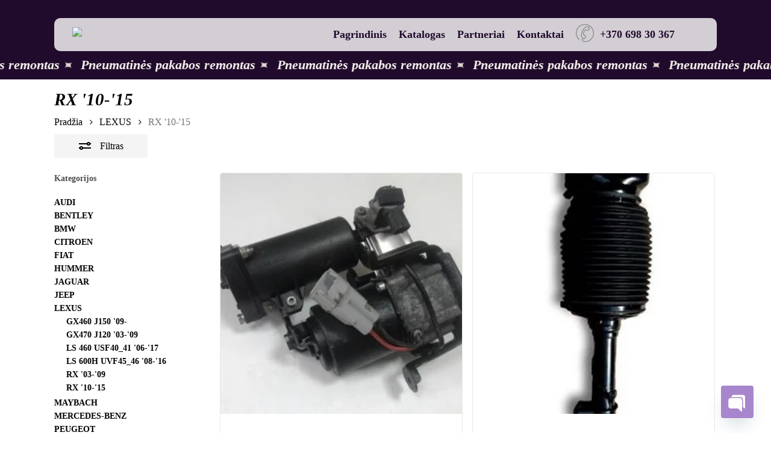

--- FILE ---
content_type: text/html; charset=UTF-8
request_url: https://pneumocars.lt/produkto-kategorija/lexus/rx-10-15/
body_size: 80035
content:
<!doctype html>
<html lang="lt-LT" class="no-js">
<head>
	<meta charset="UTF-8">
	<meta name="viewport" content="width=device-width, initial-scale=1, maximum-scale=1, user-scalable=0" /><meta name='robots' content='index, follow, max-image-preview:large, max-snippet:-1, max-video-preview:-1' />
<script id="cookieyes" type="text/javascript" src="https://cdn-cookieyes.com/client_data/5b1053a12bd248a3c178882f/script.js"></script>
	<!-- This site is optimized with the Yoast SEO plugin v26.7 - https://yoast.com/wordpress/plugins/seo/ -->
	<title>RX &#039;10-&#039;15 - PneumoCars</title>
	<link rel="canonical" href="https://pneumocars.lt/produkto-kategorija/lexus/rx-10-15/" />
	<meta property="og:locale" content="lt_LT" />
	<meta property="og:type" content="article" />
	<meta property="og:title" content="RX &#039;10-&#039;15 - PneumoCars" />
	<meta property="og:url" content="https://pneumocars.lt/produkto-kategorija/lexus/rx-10-15/" />
	<meta property="og:site_name" content="PneumoCars" />
	<meta name="twitter:card" content="summary_large_image" />
	<script type="application/ld+json" class="yoast-schema-graph">{"@context":"https://schema.org","@graph":[{"@type":"CollectionPage","@id":"https://pneumocars.lt/produkto-kategorija/lexus/rx-10-15/","url":"https://pneumocars.lt/produkto-kategorija/lexus/rx-10-15/","name":"RX '10-'15 - PneumoCars","isPartOf":{"@id":"https://pneumocars.lt/#website"},"primaryImageOfPage":{"@id":"https://pneumocars.lt/produkto-kategorija/lexus/rx-10-15/#primaryimage"},"image":{"@id":"https://pneumocars.lt/produkto-kategorija/lexus/rx-10-15/#primaryimage"},"thumbnailUrl":"https://pneumocars.lt/wp-content/uploads/2020/03/Lexus_rx_al10_air_compressor.jpg","breadcrumb":{"@id":"https://pneumocars.lt/produkto-kategorija/lexus/rx-10-15/#breadcrumb"},"inLanguage":"lt-LT"},{"@type":"ImageObject","inLanguage":"lt-LT","@id":"https://pneumocars.lt/produkto-kategorija/lexus/rx-10-15/#primaryimage","url":"https://pneumocars.lt/wp-content/uploads/2020/03/Lexus_rx_al10_air_compressor.jpg","contentUrl":"https://pneumocars.lt/wp-content/uploads/2020/03/Lexus_rx_al10_air_compressor.jpg","width":750,"height":621},{"@type":"BreadcrumbList","@id":"https://pneumocars.lt/produkto-kategorija/lexus/rx-10-15/#breadcrumb","itemListElement":[{"@type":"ListItem","position":1,"name":"Home","item":"https://pneumocars.lt/"},{"@type":"ListItem","position":2,"name":"LEXUS","item":"https://pneumocars.lt/produkto-kategorija/lexus/"},{"@type":"ListItem","position":3,"name":"RX '10-'15"}]},{"@type":"WebSite","@id":"https://pneumocars.lt/#website","url":"https://pneumocars.lt/","name":"PneumoCars","description":"Adaptyvios pakabos patikra, remontas, Garantija. Pneumatines pakabos, Airmatic sistemos remontas. Suspausto oro kompresoriu remontas.","publisher":{"@id":"https://pneumocars.lt/#organization"},"potentialAction":[{"@type":"SearchAction","target":{"@type":"EntryPoint","urlTemplate":"https://pneumocars.lt/?s={search_term_string}"},"query-input":{"@type":"PropertyValueSpecification","valueRequired":true,"valueName":"search_term_string"}}],"inLanguage":"lt-LT"},{"@type":"Organization","@id":"https://pneumocars.lt/#organization","name":"PneumoCars","url":"https://pneumocars.lt/","logo":{"@type":"ImageObject","inLanguage":"lt-LT","@id":"https://pneumocars.lt/#/schema/logo/image/","url":"https://pneumocars.lt/wp-content/uploads/2025/07/Pneumocars-LT.svg","contentUrl":"https://pneumocars.lt/wp-content/uploads/2025/07/Pneumocars-LT.svg","width":2185,"height":295,"caption":"PneumoCars"},"image":{"@id":"https://pneumocars.lt/#/schema/logo/image/"},"sameAs":["https://www.facebook.com/Pneumocars.eu/"]}]}</script>
	<!-- / Yoast SEO plugin. -->


<link rel='dns-prefetch' href='//fonts.googleapis.com' />
<link rel="alternate" type="application/rss+xml" title="PneumoCars &raquo; Įrašų RSS srautas" href="https://pneumocars.lt/feed/" />
<link rel="alternate" type="application/rss+xml" title="PneumoCars &raquo; Komentarų RSS srautas" href="https://pneumocars.lt/comments/feed/" />
<link rel="alternate" type="application/rss+xml" title="PneumoCars &raquo; RX &#039;10-&#039;15 Kategorija srautas" href="https://pneumocars.lt/produkto-kategorija/lexus/rx-10-15/feed/" />
<style id='wp-img-auto-sizes-contain-inline-css' type='text/css'>
img:is([sizes=auto i],[sizes^="auto," i]){contain-intrinsic-size:3000px 1500px}
/*# sourceURL=wp-img-auto-sizes-contain-inline-css */
</style>
<style id='wp-emoji-styles-inline-css' type='text/css'>

	img.wp-smiley, img.emoji {
		display: inline !important;
		border: none !important;
		box-shadow: none !important;
		height: 1em !important;
		width: 1em !important;
		margin: 0 0.07em !important;
		vertical-align: -0.1em !important;
		background: none !important;
		padding: 0 !important;
	}
/*# sourceURL=wp-emoji-styles-inline-css */
</style>
<link rel='stylesheet' id='dnd-upload-cf7-css' href='https://pneumocars.lt/wp-content/plugins/drag-and-drop-multiple-file-upload-contact-form-7/assets/css/dnd-upload-cf7.css?ver=1.3.9.3' type='text/css' media='all' />
<link rel='stylesheet' id='contact-form-7-css' href='https://pneumocars.lt/wp-content/plugins/contact-form-7/includes/css/styles.css?ver=6.1.4' type='text/css' media='all' />
<link rel='stylesheet' id='woocommerce-layout-css' href='https://pneumocars.lt/wp-content/plugins/woocommerce/assets/css/woocommerce-layout.css?ver=10.4.3' type='text/css' media='all' />
<link rel='stylesheet' id='woocommerce-smallscreen-css' href='https://pneumocars.lt/wp-content/plugins/woocommerce/assets/css/woocommerce-smallscreen.css?ver=10.4.3' type='text/css' media='only screen and (max-width: 768px)' />
<link rel='stylesheet' id='woocommerce-general-css' href='https://pneumocars.lt/wp-content/plugins/woocommerce/assets/css/woocommerce.css?ver=10.4.3' type='text/css' media='all' />
<style id='woocommerce-inline-inline-css' type='text/css'>
.woocommerce form .form-row .required { visibility: visible; }
/*# sourceURL=woocommerce-inline-inline-css */
</style>
<link rel='stylesheet' id='font-awesome-css' href='https://pneumocars.lt/wp-content/themes/rvnski/css/font-awesome-legacy.min.css?ver=4.7.1' type='text/css' media='all' />
<link rel='stylesheet' id='rvnski-grid-system-css' href='https://pneumocars.lt/wp-content/themes/rvnski/css/build/grid-system.css?ver=17.0.0' type='text/css' media='all' />
<link rel='stylesheet' id='main-styles-css' href='https://pneumocars.lt/wp-content/themes/rvnski/css/build/style.css?ver=17.0.0' type='text/css' media='all' />
<link rel='stylesheet' id='cflow-element-scrolling-text-css' href='https://pneumocars.lt/wp-content/themes/rvnski/css/build/elements/element-scrolling-text.css?ver=17.0.0' type='text/css' media='all' />
<link rel='stylesheet' id='cflow-element-asset-reveal-animation-css' href='https://pneumocars.lt/wp-content/themes/rvnski/css/build/elements/asset-reveal-animation.css?ver=17.0.0' type='text/css' media='all' />
<link rel='stylesheet' id='cflow-cf7-css' href='https://pneumocars.lt/wp-content/themes/rvnski/css/build/third-party/cf7.css?ver=17.0.0' type='text/css' media='all' />
<link rel='stylesheet' id='cflow_default_font_open_sans-css' href='https://fonts.googleapis.com/css?family=Open+Sans%3A300%2C400%2C600%2C700&#038;subset=latin%2Clatin-ext' type='text/css' media='all' />
<link rel='stylesheet' id='cflow-blog-auto-masonry-meta-overlaid-spaced-css' href='https://pneumocars.lt/wp-content/themes/rvnski/css/build/blog/auto-masonry-meta-overlaid-spaced.css?ver=17.0.0' type='text/css' media='all' />
<link rel='stylesheet' id='responsive-css' href='https://pneumocars.lt/wp-content/themes/rvnski/css/build/responsive.css?ver=17.0.0' type='text/css' media='all' />
<link rel='stylesheet' id='cflow-product-style-material-css' href='https://pneumocars.lt/wp-content/themes/rvnski/css/build/third-party/woocommerce/product-style-material.css?ver=17.0.0' type='text/css' media='all' />
<link rel='stylesheet' id='woocommerce-css' href='https://pneumocars.lt/wp-content/themes/rvnski/css/build/woocommerce.css?ver=17.0.0' type='text/css' media='all' />
<link rel='stylesheet' id='skin-material-css' href='https://pneumocars.lt/wp-content/themes/rvnski/css/build/skin-material.css?ver=17.0.0' type='text/css' media='all' />
<style id='skin-material-inline-css' type='text/css'>
.cflow-color-accent-color,body a,label span,body [class^="icon-"].icon-default-style,.blog-recent[data-style*="classic_enhanced"] .post-meta a:hover i,.masonry.classic_enhanced .post .post-meta a:hover i,.comment-list .comment-meta a:hover,.comment-list .comment-meta a:focus,.comment-author a:hover,.comment-author a:focus,.post .post-header h2 a,.post .post-header a:hover,.post .post-header a:focus,#single-below-header a:hover,#single-below-header a:focus,.comment-list .pingback .comment-body > a:hover,[data-style="list_featured_first_row"] .meta-category a,[data-style="list_featured_first_row"] .meta-category a,.cflow-fancy-box[data-style="color_box_hover"][data-color="accent-color"] .icon-default-style,div[data-style="minimal"] .toggle:hover > .toggle-title a,div[data-style="minimal"] .toggle.open > .toggle-title a,#footer-outer #copyright li a i:hover,.ascend .comment-list .reply a,body.material .widget:not(.cflow_popular_posts_widget):not(.recent_posts_extra_widget) li a:hover,body.material #sidebar .widget:not(.cflow_popular_posts_widget):not(.recent_posts_extra_widget) li a:hover,body.material #footer-outer .widget:not(.cflow_popular_posts_widget):not(.recent_posts_extra_widget) li a:hover,#top nav .sf-menu .current_page_item > a .sf-sub-indicator i,#top nav .sf-menu .current_page_ancestor > a .sf-sub-indicator i,.sf-menu > .current_page_ancestor > a > .sf-sub-indicator i,.material .widget .tagcloud a,#single-below-header a:hover [class^="icon-"],.wpcf7-form .wpcf7-not-valid-tip,#header-outer .cflow-menu-label{color:#210b2c;}#header-outer[data-lhe="default"] #top nav > ul > li > a:hover,#header-outer[data-lhe="default"] #top nav .sf-menu > .sfHover:not(#social-in-menu) > a,#header-outer[data-lhe="default"] #top nav .sf-menu > .current-menu-item > a,#header-outer[data-lhe="default"] #top nav .sf-menu > .current_page_ancestor > a,#header-outer[data-lhe="default"] #top nav .sf-menu > .current-menu-ancestor > a,#header-outer[data-lhe="default"] #top nav .sf-menu > .current_page_item > a,#header-outer[data-lhe="default"] #top nav > ul > .button_bordered > a:hover,#header-outer[data-lhe="default"] #top nav > .sf-menu > .button_bordered.sfHover > a,#header-outer:not(.transparent) .cflow-mobile-only.mobile-header a:hover,#header-outer:not(.transparent) .cflow-mobile-only.mobile-header li[class*="current"] a{color:#210b2c!important;}#header-outer #top nav > ul > .button_bordered > a:hover,#header-outer:not(.transparent) #social-in-menu a i:after,.sf-menu > li > a:hover > .sf-sub-indicator i,.sf-menu > li > a:active > .sf-sub-indicator i,.sf-menu > .sfHover > a > .sf-sub-indicator i,.sf-menu .megamenu > ul > li:hover > a,#header-outer nav > ul > .megamenu > ul > li > a:hover,#header-outer nav > ul > .megamenu > ul > .sfHover > a,#header-outer nav > ul > .megamenu > ul > li > a:focus,#top nav ul #cflow-user-account a:hover span,#top nav ul #search-btn a:hover span,#top nav ul .slide-out-widget-area-toggle a:hover span,body.material:not([data-header-color="custom"]) #header-outer:not([data-format="left-header"]) #top ul.cart_list a:hover,body.material #header-outer:not(.transparent) .cart-outer:hover .cart-menu-wrap .icon-rvnski-cart,#header-outer:not([data-format="left-header"]) nav > ul > .megamenu ul ul .current-menu-item.has-ul > a,#header-outer:not([data-format="left-header"]) nav > ul > .megamenu ul ul .current-menu-ancestor.has-ul > a,body #header-secondary-outer #social a:hover i,body #header-secondary-outer #social a:focus i,#footer-outer a:focus,#footer-outer a:hover,.recent-posts .post-header a:hover,.result a:hover,.post-area.standard-minimal .post .post-meta .date a,.post-area.standard-minimal .post .post-header h2 a:hover,.post-area.standard-minimal .post .more-link:hover span,.post-area.standard-minimal .post .more-link span:after,.post-area.standard-minimal .post .minimal-post-meta a:hover,.single .post .post-meta a:hover,.single .post .post-meta a:focus,.single #single-meta div a:hover i,.single #single-meta div:hover > a,.single #single-meta div:focus > a,.result .title a,.circle-border,.home .blog-recent:not([data-style="list_featured_first_row"]) .col .post-header a:hover,.home .blog-recent .col .post-header h3 a,.project-attrs li i,.cflow-milestone .number.accent-color,body #portfolio-nav a:hover i,span.accent-color,.portfolio-items .cflow-love:hover i,.portfolio-items .cflow-love.loved i,body .hovered .cflow-love i,body:not(.material) #search-outer #search #close a span:hover,.carousel-wrap[data-full-width="true"] .carousel-heading a:hover i,#search-outer .ui-widget-content li:hover *,#search-outer .ui-widget-content .ui-state-focus *,.portfolio-filters-inline .container ul li .active,.svg-icon-holder[data-color="accent-color"],.team-member .accent-color:hover,.blog-recent[data-style="minimal"] .col > span,.blog-recent[data-style="title_only"] .col:hover .post-header .title,body #pagination .page-numbers.prev:hover,body #pagination .page-numbers.next:hover,body #pagination a.page-numbers:hover,body #pagination a.page-numbers:focus,body[data-form-submit="see-through"] input[type=submit],body[data-form-submit="see-through"] button[type=submit],.cflow_icon_wrap[data-color="accent-color"] i,.cflow_team_member_close .inner:before,body:not([data-header-format="left-header"]) nav > ul > .megamenu > ul > li > ul > .has-ul > a:hover,body:not([data-header-format="left-header"]) nav > ul > .megamenu > ul > li > ul > .has-ul > a:focus,.masonry.material .masonry-blog-item .meta-category a,body .wpb_row .span_12 .portfolio-filters-inline[data-color-scheme="accent-color-underline"].full-width-section .active,body .wpb_row .span_12 .portfolio-filters-inline[data-color-scheme="accent-color-underline"].full-width-section a:hover,.material .comment-list .reply a:hover,.material .comment-list .reply a:focus,.material .widget li:not(.has-img) a:hover .post-title,.material #sidebar .widget li:not(.has-img) a:hover .post-title,.material #sidebar .widget ul[data-style="featured-image-left"] li a:hover .post-title,.material #sidebar .widget .tagcloud a,.single.material .post-area .content-inner > .post-tags a,.post-area.featured_img_left .meta-category a,.post-meta .icon-rvnski-heart-2.loved,body.material .cflow-button.see-through.accent-color[data-color-override="false"],div[data-style="minimal_small"] .toggle.accent-color > .toggle-title a:hover,div[data-style="minimal_small"] .toggle.accent-color.open > .toggle-title a,.testimonial_slider[data-rating-color="accent-color"] .star-rating .filled:before,.cflow_single_testimonial[data-color="accent-color"] p .open-quote,.cflow-quick-view-box .star-rating,.widget_search .search-form button[type=submit] .icon-rvnski-search,body.search-no-results .search-form button[type=submit] .icon-rvnski-search{color:#210b2c!important;}.cflow-bg-accent-color,.cflow-bg-hover-accent-color:hover,#ajax-content-wrap .cflow-bg-pseudo-accent-color:before,[data-style="list_featured_first_row"] .meta-category a:before,.tabbed > ul li .active-tab,.tabbed > ul li .active-tab:hover,.wpb_row .cflow-post-grid-filters[data-active-color="accent-color"] a:after,.testimonial_slider[data-style="multiple_visible"][data-color*="accent-color"] .flickity-page-dots .dot.is-selected:before,.testimonial_slider[data-style="multiple_visible"][data-color*="accent-color"] blockquote.is-selected p,.cflow_video_lightbox.cflow-button[data-color="default-accent-color"],.cflow_video_lightbox.cflow-button[data-color="transparent-accent-color"]:hover,.cflow-cta[data-color="accent-color"]:not([data-style="material"]) .link_wrap,.flex-direction-nav a,.carousel-prev:hover,.carousel-next:hover,.cflow-flickity[data-controls*="arrows_overlaid"][data-control-color="accent-color"] .flickity-prev-next-button:hover:before,.cflow-flickity[data-controls="default"][data-control-color="accent-color"] .flickity-page-dots .dot:before,.cflow-flickity[data-controls="touch_total"][data-control-color="accent-color"] .visualized-total span,[class*=" icon-"],.toggle.open > .toggle-title a,div[data-style="minimal"] .toggle.open > .toggle-title i:after,div[data-style="minimal"] .toggle:hover > .toggle-title i:after,div[data-style="minimal"] .toggle.open > .toggle-title i:before,div[data-style="minimal"] .toggle:hover > .toggle-title i:before,div[data-style="minimal_small"] .toggle.accent-color > .toggle-title:after,.main-content .widget_calendar caption,#footer-outer .widget_calendar caption,.post .more-link span:hover,.post.format-quote .post-content .quote-inner,.post.format-link .post-content .link-inner,.cflow-post-grid-wrap[data-load-more-color="accent-color"] .load-more:hover,.format-status .post-content .status-inner,.cflow-post-grid-item.cflow-new-item .inner:before,input[type=submit]:hover,input[type="button"]:hover,body[data-form-submit="regular"] input[type=submit],body[data-form-submit="regular"] button[type=submit],body[data-form-submit="regular"] .container-wrap .span_12.light input[type=submit]:hover,body[data-form-submit="regular"] .container-wrap .span_12.light button[type=submit]:hover,#slide-out-widget-area,#slide-out-widget-area-bg.fullscreen,#slide-out-widget-area-bg.fullscreen-split,#slide-out-widget-area-bg.fullscreen-alt .bg-inner,body.material #slide-out-widget-area-bg.slide-out-from-right,.widget .material .widget .tagcloud a:before,.cflow-hor-list-item[data-hover-effect="full_border"][data-color="accent-color"] .cflow-list-item-btn:hover,#header-outer[data-lhe="animated_underline"] .cflow-header-text-content a:after,.cflow-slide-in-cart.style_slide_in_click .widget_shopping_cart .cflow-notice,.woocommerce #review_form #respond .form-submit #submit,#header-outer .cflow-menu-label:before{background-color:#210b2c;}.orbit-wrapper .slider-nav .right,.orbit-wrapper .slider-nav .left,.progress li span,.cflow-progress-bar span,#footer-outer #footer-widgets .col .tagcloud a:hover,#sidebar .widget .tagcloud a:hover,#fp-nav.tooltip ul li .fp-tooltip .tooltip-inner,#pagination .next a:hover,#pagination .prev a:hover,.comment-list .reply a:hover,.comment-list .reply a:focus,.icon-normal,.bar_graph li span,.cflow-button[data-color-override="false"].regular-button,.cflow-button.tilt.accent-color,body .swiper-slide .button.transparent_2 .primary-color:hover,#footer-outer #footer-widgets .col input[type="submit"],.blog-recent .more-link span:hover,.post-tags a:hover,#to-top:hover,#to-top.dark:hover,body[data-button-style*="rounded"] #to-top:after,#pagination a.page-numbers:hover,#pagination span.page-numbers.current,.portfolio-items .col[data-default-color="true"] .work-item:not(.style-3) .work-info-bg,.portfolio-items .col[data-default-color="true"] .bottom-meta,.portfolio-items .col.cflow-new-item .inner-wrap:before,.portfolio-filters-inline[data-color-scheme="accent-color-underline"] a:after,.portfolio-filters a,.portfolio-filters #sort-portfolio,.project-attrs li span,.portfolio-filters,.portfolio-filters-inline[data-color-scheme="accent-color"],.bottom_controls #portfolio-nav .controls li a i:after,.bottom_controls #portfolio-nav ul:first-child li#all-items a:hover i,.single-portfolio .facebook-share a:hover,.single-portfolio .twitter-share a:hover,.single-portfolio .pinterest-share a:hover,.single-post .facebook-share a:hover,.single-post .twitter-share a:hover,.single-post .pinterest-share a:hover,.mejs-controls .mejs-time-rail .mejs-time-current,.mejs-controls .mejs-volume-button .mejs-volume-slider .mejs-volume-current,.mejs-controls .mejs-horizontal-volume-slider .mejs-horizontal-volume-current,.post.quote .content-inner .quote-inner .whole-link,.masonry.classic_enhanced .post.quote.wide_tall .post-content a:hover .quote-inner,.masonry.classic_enhanced .post.link.wide_tall .post-content a:hover .link-inner,.iosSlider .prev_slide:hover,.iosSlider .next_slide:hover,#header-outer .widget_shopping_cart a.button,#header-outer a.cart-contents .cart-wrap span,#header-outer #mobile-cart-link .cart-wrap span,#top nav ul .slide-out-widget-area-toggle a:hover .lines,#top nav ul .slide-out-widget-area-toggle a:hover .lines:after,#top nav ul .slide-out-widget-area-toggle a:hover .lines:before,#top nav ul .slide-out-widget-area-toggle a:hover .lines-button:after,#header-outer .widget_shopping_cart a.button,body[data-header-format="left-header"] #header-outer[data-lhe="animated_underline"] #top nav ul li:not([class*="button_"]) > a span:after,#buddypress a.button:focus,.swiper-slide .button.solid_color a,.swiper-slide .button.solid_color_2 a,.select2-container .select2-choice:hover,.select2-dropdown-open .select2-choice,body[data-fancy-form-rcs="1"] .select2-container--default .select2-selection--single:hover,body[data-fancy-form-rcs="1"] .select2-container--default.select2-container--open .select2-selection--single,#top nav > ul > .button_solid_color > a:before,#header-outer.transparent #top nav > ul > .button_solid_color > a:before,.twentytwenty-handle,.twentytwenty-horizontal .twentytwenty-handle:before,.twentytwenty-horizontal .twentytwenty-handle:after,.twentytwenty-vertical .twentytwenty-handle:before,.twentytwenty-vertical .twentytwenty-handle:after,.masonry.classic_enhanced .posts-container article .meta-category a:hover,.blog-recent[data-style*="classic_enhanced"] .meta-category a:hover,.masonry.classic_enhanced .posts-container article .video-play-button,.masonry.material .masonry-blog-item .meta-category a:before,.material.masonry .masonry-blog-item .video-play-button,.masonry.material .quote-inner:before,.masonry.material .link-inner:before,.cflow-recent-posts-slider .container .strong span:before,#page-header-bg[data-post-hs="default_minimal"] .inner-wrap > a:hover,#page-header-bg[data-post-hs="default_minimal"] .inner-wrap > a:focus,.single .heading-title[data-header-style="default_minimal"] .meta-category a:hover,.single .heading-title[data-header-style="default_minimal"] .meta-category a:focus,.cflow-fancy-box:after,.divider-small-border[data-color="accent-color"],.divider-border[data-color="accent-color"],.cflow-animated-title[data-color="accent-color"] .cflow-animated-title-inner:after,#fp-nav:not(.light-controls).tooltip_alt ul li a span:after,#fp-nav.tooltip_alt ul li a span:after,.cflow-video-box[data-color="default-accent-color"] .cflow_video_lightbox,body .cflow-video-box[data-color="default-accent-color"][data-hover="zoom_button"] .cflow_video_lightbox:after,.cflow_video_lightbox.play_button_with_text[data-color="default-accent-color"]:not([data-style="small"]) .play > .inner-wrap:before,.span_12.dark .owl-theme .owl-dots .owl-dot.active span,.span_12.dark .owl-theme .owl-dots .owl-dot:hover span,.cflow-recent-posts-single_featured .strong a,.post-area.standard-minimal .post .more-link span:before,.cflow-slide-in-cart .widget_shopping_cart a.button,.related-posts[data-style="material"] .meta-category a:before,.post-area.featured_img_left .meta-category a:before,body.material #page-header-bg.fullscreen-header .inner-wrap >a,.cflow-hor-list-item[data-color="accent-color"]:before,.material #sidebar .widget .tagcloud a:before,.single .post-area .content-inner > .post-tags a:before,.auto_meta_overlaid_spaced .post.quote .n-post-bg:after,.auto_meta_overlaid_spaced .post.link .n-post-bg:after,.post-area.featured_img_left .posts-container .article-content-wrap .video-play-button,.post-area.featured_img_left .post .quote-inner:before,.post-area.featured_img_left .link-inner:before,.cflow-recent-posts-single_featured.multiple_featured .controls li:after,.cflow-recent-posts-single_featured.multiple_featured .controls .active:before,.cflow-fancy-box[data-color="accent-color"]:not([data-style="default"]) .box-bg:after,body.material[data-button-style^="rounded"] .cflow-button.see-through.accent-color[data-color-override="false"] i,body.material .cflow-video-box[data-color="default-accent-color"] .cflow_video_lightbox:before,.cflow_team_member_overlay .team_member_details .bio-inner .mobile-close:before,.cflow_team_member_overlay .team_member_details .bio-inner .mobile-close:after,.fancybox-navigation button:hover:before,button[type=submit]:hover,button[type=submit]:focus,body[data-form-submit="see-through"] input[type=submit]:hover,body[data-form-submit="see-through"].woocommerce #respond input#submit:hover,html body[data-form-submit="see-through"] button[type=submit]:hover,body[data-form-submit="see-through"] .container-wrap .span_12.light input[type=submit]:hover,body[data-form-submit="see-through"] .container-wrap .span_12.light button[type=submit]:hover,body.original .bypostauthor .comment-body:before,.widget_layered_nav ul.yith-wcan-label li a:hover,.widget_layered_nav ul.yith-wcan-label .chosen a,.cflow-next-section-wrap.bounce a:before,body .cflow-button.see-through-2[data-hover-color-override="false"]:hover{background-color:#210b2c!important;}#header-outer #top nav > ul > li:not(.megamenu) ul a:hover,#header-outer:not([data-format="left-header"]) #top nav > ul > li:not(.megamenu) .sfHover > a,#header-outer #top nav > ul > li:not(.megamenu) .sfHover > a,#header-outer:not([data-format="left-header"]) #top nav > ul > li:not(.megamenu) ul a:hover,#header-outer:not([data-format="left-header"]) #top nav > ul > li:not(.megamenu) ul .current-menu-item > a,#header-outer:not([data-format="left-header"]) #top nav > ul > li:not(.megamenu) ul .current-menu-ancestor > a,#header-outer nav > ul > .megamenu > ul ul li a:hover,#header-outer nav > ul > .megamenu > ul ul li a:focus,#header-outer nav > ul > .megamenu > ul ul .sfHover > a,#header-secondary-outer ul > li:not(.megamenu) .sfHover > a,#header-secondary-outer ul > li:not(.megamenu) ul a:hover,#header-secondary-outer ul > li:not(.megamenu) ul a:focus,body:not([data-header-format="left-header"]) #header-outer nav > ul > .megamenu > ul ul .current-menu-item > a{background-color:#210b2c!important;}#header-outer[data-format="left-header"] #top nav > ul > li:not(.megamenu) ul a:hover{color:#210b2c;}#header-outer[data-format="left-header"] .sf-menu .sub-menu .current-menu-item > a,.sf-menu ul .open-submenu > a{color:#210b2c!important;}.tabbed > ul li .active-tab,body.material input[type=text]:focus,body.material textarea:focus,body.material input[type=email]:focus,body.material input[type=search]:focus,body.material input[type=password]:focus,body.material input[type=tel]:focus,body.material input[type=url]:focus,body.material input[type=date]:focus,body.material input[type=number]:focus,body.material select:focus,.row .col .wp-caption .wp-caption-text,.material.woocommerce-page input#coupon_code:focus,.material #search-outer #search input[type="text"],#header-outer[data-lhe="animated_underline"] #top nav > ul > li > a .menu-title-text:after,div[data-style="minimal"] .toggle.default.open i,div[data-style="minimal"] .toggle.default:hover i,div[data-style="minimal"] .toggle.accent-color.open i,div[data-style="minimal"] .toggle.accent-color:hover i,.single #single-meta div a:hover,.single #single-meta div a:focus,.single .fullscreen-blog-header #single-below-header > span a:hover,.blog-title #single-meta .cflow-social.hover > div a:hover,.cflow-hor-list-item[data-hover-effect="full_border"][data-color="accent-color"]:hover,.material.woocommerce-page[data-form-style="default"] div input#coupon_code:focus{border-color:#210b2c;}body[data-form-style="minimal"] label:after,body .recent_projects_widget a:hover img,.recent_projects_widget a:hover img,#sidebar #flickr a:hover img,body .cflow-button.see-through-2[data-hover-color-override="false"]:hover,#footer-outer #flickr a:hover img,#featured article .post-title a:hover,body #featured article .post-title a:hover,div.wpcf7-validation-errors,.select2-container .select2-choice:hover,.select2-dropdown-open .select2-choice,body:not(.original) .bypostauthor img.avatar,.material blockquote::before,blockquote.wp-block-quote:before,#header-outer:not(.transparent) #top nav > ul > .button_bordered > a:hover:before,.single #project-meta ul li:not(.meta-share-count):hover a,body[data-button-style="rounded"] #pagination > a:hover,body[data-form-submit="see-through"] input[type=submit],body[data-form-submit="see-through"] button[type=submit],.span_12.dark .cflow_video_lightbox.play_button_with_text[data-color="default-accent-color"] .play:before,.span_12.dark .cflow_video_lightbox.play_button_with_text[data-color="default-accent-color"] .play:after,#header-secondary-outer[data-lhe="animated_underline"] nav > .sf-menu >li >a .menu-title-text:after,body.material .cflow-button.see-through.accent-color[data-color-override="false"],.woocommerce-page.material .widget_price_filter .ui-slider .ui-slider-handle,body[data-form-submit="see-through"] button[type=submit]:not(.search-widget-btn),.woocommerce-account[data-form-submit="see-through"] .woocommerce-form-login button.button,.woocommerce-account[data-form-submit="see-through"] .woocommerce-form-register button.button,body[data-form-submit="see-through"] .woocommerce #order_review #payment #place_order,body[data-fancy-form-rcs="1"] .select2-container--default .select2-selection--single:hover,body[data-fancy-form-rcs="1"] .select2-container--default.select2-container--open .select2-selection--single,.gallery a:hover img{border-color:#210b2c!important;}.woocommerce div.product .woocommerce-variation-price span.price,.woocommerce div.product .entry-summary .stock{color:#210b2c;}#header-outer .widget_shopping_cart .cart_list a,#header-outer .woocommerce.widget_shopping_cart .cart_list li a.remove,.woocommerce .star-rating,.woocommerce form .form-row .required,.woocommerce-page form .form-row .required,.woocommerce ul.products li.product .price,.woocommerce-page ul.products li.product .price,.woocommerce-pagination a.page-numbers:hover,.woocommerce p.stars a:hover,.woocommerce .material.product .product-wrap .product-add-to-cart a:hover,.woocommerce .material.product .product-wrap .product-add-to-cart a:hover > span,.woocommerce-MyAccount-navigation ul li.is-active a:before,.woocommerce-MyAccount-navigation ul li:hover a:before,.woocommerce.ascend .price_slider_amount button.button[type="submit"],.ascend.woocommerce #sidebar div ul li a:hover,.ascend.woocommerce #sidebar div ul .current-cat > a,.woocommerce .widget_layered_nav ul li.chosen a:after,.woocommerce-page .widget_layered_nav ul li.chosen a:after,.woocommerce-account .woocommerce > #customer_login .cflow-form-controls .control.active,.woocommerce-account .woocommerce > #customer_login .cflow-form-controls .control:hover,.woocommerce #review_form #respond p.comment-notes span.required,.cflow-slide-in-cart:not(.style_slide_in_click) .widget_shopping_cart .cart_list a,#sidebar .widget_shopping_cart .cart_list li a.remove:hover,.text_on_hover.product .add_to_cart_button,.text_on_hover.product > .button,.minimal.product .product-wrap .normal.icon-rvnski-cart[class*=" icon-"],.minimal.product .product-wrap i,.minimal.product .product-wrap .normal.icon-rvnski-m-eye,.products li.product.minimal .product-add-to-cart .loading:after,.ascend #header-outer:not(.transparent) .cart-outer:hover .cart-menu-wrap:not(.has_products) .icon-rvnski-cart{color:#210b2c!important;}.woocommerce div.product .woocommerce-tabs ul.tabs li.active,.woocommerce #content div.product .woocommerce-tabs ul.tabs li.active,.woocommerce-page div.product .woocommerce-tabs ul.tabs li.active,.woocommerce-page #content div.product .woocommerce-tabs ul.tabs li.active{background-color:#210b2c;}.woocommerce ul.products li.product .onsale,.woocommerce-page ul.products li.product .onsale,.woocommerce span.onsale,.woocommerce-page span.onsale,.woocommerce .product-wrap .add_to_cart_button.added,.single-product .facebook-share a:hover,.single-product .twitter-share a:hover,.single-product .pinterest-share a:hover,.woocommerce-message,.woocommerce-error,.woocommerce-info,.woocommerce .chzn-container .chzn-results .highlighted,.woocommerce .chosen-container .chosen-results .highlighted,.woocommerce a.button:hover,.woocommerce-page a.button:hover,.woocommerce button.button:hover,.woocommerce-page button.button:hover,.woocommerce input.button:hover,.woocommerce-page input.button:hover,.woocommerce #respond input#submit:hover,.woocommerce-page #respond input#submit:hover,.woocommerce #content input.button:hover,.woocommerce-page #content input.button:hover,.woocommerce .widget_price_filter .ui-slider .ui-slider-range,.woocommerce-page .widget_price_filter .ui-slider .ui-slider-range,.ascend.woocommerce .widget_price_filter .ui-slider .ui-slider-range,.ascend.woocommerce-page .widget_price_filter .ui-slider .ui-slider-range,.woocommerce #sidebar div ul li a:hover ~ .count,.woocommerce #sidebar div ul li.chosen > a ~ .count,.woocommerce #sidebar div ul .current-cat > .count,.woocommerce #sidebar .wc-block-product-categories-list-item:hover > .wc-block-product-categories-list-item-count,.woocommerce .widget_price_filter .ui-slider .ui-slider-range,.material.woocommerce-page .widget_price_filter .ui-slider .ui-slider-range,.woocommerce-account .woocommerce-form-login button.button,.woocommerce-account .woocommerce-form-register button.button,.woocommerce.widget_price_filter .price_slider:not(.ui-slider):before,.woocommerce.widget_price_filter .price_slider:not(.ui-slider):after,.woocommerce.widget_price_filter .price_slider:not(.ui-slider),body .woocommerce.add_to_cart_inline a.button.add_to_cart_button,.woocommerce table.cart a.remove:hover,.woocommerce #content table.cart a.remove:hover,.woocommerce-page table.cart a.remove:hover,.woocommerce-page #content table.cart a.remove:hover,.woocommerce-page .woocommerce p.return-to-shop a.wc-backward,.woocommerce .yith-wcan-reset-navigation.button,ul.products li.minimal.product span.onsale,.span_12.dark .cflow-woo-flickity[data-controls="arrows-and-text"] .cflow-woo-carousel-top a:after,.woocommerce-page button.single_add_to_cart_button,.woocommerce div.product .woocommerce-tabs .full-width-content ul.tabs li a:after,.woocommerce-cart .wc-proceed-to-checkout a.checkout-button,.woocommerce #order_review #payment #place_order,.woocommerce .span_4 input[type="submit"].checkout-button,.woocommerce .material.product .add_to_cart_button,body nav.woocommerce-pagination span.page-numbers.current,.woocommerce span.onsale .cflow-quick-view-box .onsale,.cflow-quick-view-box .onsale,.woocommerce-page .cflow-quick-view-box .onsale,.cart .quantity input.plus:hover,.cart .quantity input.minus:hover,.woocommerce-mini-cart .quantity input.plus:hover,.woocommerce-mini-cart .quantity input.minus:hover,body .cflow-quick-view-box .single_add_to_cart_button,.woocommerce .classic .add_to_cart_button,.woocommerce .classic .product-add-to-cart a.button,body[data-form-submit="see-through"] .woocommerce #order_review #payment #place_order:hover,body .products-carousel .carousel-next:hover,body .products-carousel .carousel-prev:hover,.text_on_hover.product .cflow_quick_view,.text_on_hover.product a.added_to_cart{background-color:#210b2c!important;}.single-product .product[data-gallery-style="left_thumb_sticky"] .product-thumbs .flickity-slider .thumb.is-nav-selected img,.single-product:not(.mobile) .product[data-gallery-style="left_thumb_sticky"] .product-thumbs .thumb a.active img{border-color:#210b2c!important;}.woocommerce.material .widget_price_filter .ui-slider .ui-slider-handle:before,.material.woocommerce-page .widget_price_filter .ui-slider .ui-slider-handle:before{box-shadow:0 0 0 10px #210b2c inset;}.woocommerce.material .widget_price_filter .ui-slider .ui-slider-handle.ui-state-active:before,.material.woocommerce-page .widget_price_filter .ui-slider .ui-slider-handle.ui-state-active:before{box-shadow:0 0 0 2px #210b2c inset;}.woocommerce #sidebar .widget_layered_nav ul.yith-wcan-color li.chosen a{box-shadow:0 0 0 2px #210b2c,inset 0 0 0 3px #fff;}.woocommerce #sidebar .widget_layered_nav ul.yith-wcan-color li a:hover{box-shadow:0 0 0 2px #210b2c,0px 8px 20px rgba(0,0,0,0.2),inset 0 0 0 3px #fff;}.woocommerce-account .woocommerce > #customer_login .cflow-form-controls .control{background-image:linear-gradient(to right,#210b2c 0,#210b2c 100%);}@media only screen and (max-width:768px){.woocommerce-page table.cart a.remove{background-color:#210b2c!important;}}.cflow-highlighted-text[data-using-custom-color="false"]:not([data-style="text_outline"]) em{background-image:linear-gradient(to right,rgba(33,11,44,0.3) 0,rgba(33,11,44,0.3) 100%);}.cflow-highlighted-text[data-using-custom-color="false"][data-style="regular_underline"] a em,.cflow-highlighted-text[data-using-custom-color="false"][data-style="regular_underline"] em.has-link{background-image:linear-gradient(to right,rgba(33,11,44,0.3) 0,rgba(33,11,44,0.3) 100%),linear-gradient(to right,#210b2c 0,#210b2c 100%);}.cflow_icon_wrap .svg-icon-holder[data-color="accent-color"] svg path{stroke:#210b2c!important;}body.material[data-button-style^="rounded"] .cflow-button.see-through.accent-color[data-color-override="false"] i:after{box-shadow:#210b2c 0 8px 15px;opacity:0.24;}.cflow-fancy-box[data-style="color_box_hover"][data-color="accent-color"]:before{box-shadow:0 30px 90px #210b2c;}.cflow-fancy-box[data-style="hover_desc"][data-color="accent-color"] .box-bg:after{background:linear-gradient(to bottom,rgba(0,0,0,0),#210b2c 100%);}#footer-outer[data-link-hover="underline"][data-custom-color="false"] #footer-widgets ul:not([class*="cflow_blog_posts"]):not(.cart_list) a:not(.tag-cloud-link):not(.cflow-button),#footer-outer[data-link-hover="underline"] #footer-widgets .textwidget a:not(.cflow-button){background-image:linear-gradient(to right,#210b2c 0,#210b2c 100%);}#search-results .result .title a{background-image:linear-gradient(to right,#210b2c 0,#210b2c 100%);}.container-wrap .bottom_controls #portfolio-nav ul:first-child li#all-items a:hover i{box-shadow:-.6em 0 #210b2c,-.6em .6em #210b2c,.6em 0 #210b2c,.6em -.6em #210b2c,0 -.6em #210b2c,-.6em -.6em #210b2c,0 .6em #210b2c,.6em .6em #210b2c;}#fp-nav:not(.light-controls).tooltip_alt ul li a.active span,#fp-nav.tooltip_alt ul li a.active span{box-shadow:inset 0 0 0 2px #210b2c;-webkit-box-shadow:inset 0 0 0 2px #210b2c;}.default-loading-icon:before{border-top-color:#210b2c!important;}#header-outer a.cart-contents span:before,#fp-nav.tooltip ul li .fp-tooltip .tooltip-inner:after{border-color:transparent #210b2c!important;}body .testimonial_slider[data-style="multiple_visible"][data-color*="accent-color"] blockquote .bottom-arrow:after,body .dark .testimonial_slider[data-style="multiple_visible"][data-color*="accent-color"] blockquote .bottom-arrow:after,.portfolio-items[data-ps="6"] .bg-overlay,.portfolio-items[data-ps="6"].no-masonry .bg-overlay,.cflow_team_member_close .inner,.cflow_team_member_overlay .team_member_details .bio-inner .mobile-close{border-color:#210b2c;}.widget .cflow_widget[class*="cflow_blog_posts_"] .arrow-circle svg circle,.cflow-woo-flickity[data-controls="arrows-and-text"] .flickity-prev-next-button svg circle.time{stroke:#210b2c;}.im-icon-wrap[data-color="accent-color"] path{fill:#210b2c;}@media only screen and (min-width :1px) and (max-width :1000px){body #featured article .post-title > a{background-color:#210b2c;}body #featured article .post-title > a{border-color:#210b2c;}}#header-outer .widget_shopping_cart .cart_list li a.remove,.original #header-outer .woocommerce.widget_shopping_cart .cart_list li a.remove,.stock.out-of-stock,#header-outer #top nav > ul > .button_bordered_2 > a:hover,#header-outer[data-lhe="default"] #top nav > ul > .button_bordered_2 > a:hover,#header-outer[data-lhe="default"] #top nav .sf-menu .button_bordered_2.current-menu-item > a{color:#bc96e6!important;}#top nav > ul > .button_solid_color_2 > a:before,#header-outer.transparent #top nav > ul > .button_solid_color_2 > a:before,body[data-slide-out-widget-area-style="slide-out-from-right"]:not([data-header-color="custom"]).material .slide_out_area_close:before,#header-outer .widget_shopping_cart a.button,.woocommerce ul.products li.product .onsale,.woocommerce-page ul.products li.product .onsale,.woocommerce span.onsale,.woocommerce-page span.onsale{background-color:#bc96e6;}#header-outer .woocommerce.widget_shopping_cart .cart_list li a.remove,#header-outer .woocommerce.widget_shopping_cart .cart_list li a.remove,#header-outer:not(.transparent) #top nav > ul > .button_bordered_2 > a:hover:before{border-color:#bc96e6;}.cflow-color-extra-color-1,.testimonial_slider[data-rating-color="extra-color-1"] .star-rating .filled:before,div[data-style="minimal"] .toggle.extra-color-1:hover > .toggle-title a,div[data-style="minimal"] .toggle.extra-color-1.open > .toggle-title a,div[data-style="minimal_small"] .toggle.extra-color-1 > .toggle-title a:hover,div[data-style="minimal_small"] .toggle.extra-color-1.open > .toggle-title a{color:#bc96e6;}.cflow-milestone .number.extra-color-1,span.extra-color-1,.team-member .social.extra-color-1 li a,body [class^="icon-"].icon-default-style.extra-color-1,body [class^="icon-"].icon-default-style[data-color="extra-color-1"],.team-member .extra-color-1:hover,.svg-icon-holder[data-color="extra-color-1"],.cflow_icon_wrap[data-color="extra-color-1"] i,body .wpb_row .span_12 .portfolio-filters-inline[data-color-scheme="extra-color-1-underline"].full-width-section .active,body .wpb_row .span_12 .portfolio-filters-inline[data-color-scheme="extra-color-1-underline"].full-width-section a:hover,body.material .cflow-button.see-through.extra-color-1[data-color-override="false"],.cflow_single_testimonial[data-color="extra-color-1"] p .open-quote,.no-highlight.extra-color-1 h3{color:#bc96e6!important;}.cflow-bg-extra-color-1,#ajax-content-wrap .cflow-bg-pseudo-extra-color-1:before,.wpb_row .cflow-post-grid-filters[data-active-color="extra-color-1"] a:after,.testimonial_slider[data-style="multiple_visible"][data-color*="extra-color-1"] .flickity-page-dots .dot.is-selected:before,.testimonial_slider[data-style="multiple_visible"][data-color*="extra-color-1"] blockquote.is-selected p,.cflow-button.cflow_video_lightbox[data-color="default-extra-color-1"],.cflow_video_lightbox.cflow-button[data-color="transparent-extra-color-1"]:hover,.cflow-cta[data-color="extra-color-1"]:not([data-style="material"]) .link_wrap,.cflow-flickity[data-controls*="arrows_overlaid"][data-control-color="extra-color-1"] .flickity-prev-next-button:hover:before,.cflow-flickity[data-controls="default"][data-control-color="extra-color-1"] .flickity-page-dots .dot:before,.cflow-flickity[data-controls="touch_total"][data-control-color="extra-color-1"] .visualized-total span,.cflow-post-grid-wrap[data-load-more-color="extra-color-1"] .load-more:hover,[class*=" icon-"].extra-color-1.icon-normal,div[data-style="minimal"] .toggle.extra-color-1.open i:after,div[data-style="minimal"] .toggle.extra-color-1:hover i:after,div[data-style="minimal"] .toggle.open.extra-color-1 i:before,div[data-style="minimal"] .toggle.extra-color-1:hover i:before,div[data-style="minimal_small"] .toggle.extra-color-1 > .toggle-title:after,.toggle.open.extra-color-1 > .toggle-title a,.cflow-hor-list-item[data-hover-effect="full_border"][data-color="extra-color-1"] .cflow-list-item-btn:hover{background-color:#bc96e6;}.cflow-button.regular-button.extra-color-1,.cflow-button.tilt.extra-color-1,body .swiper-slide .button.transparent_2 .extra-color-1:hover,#sidebar .widget:hover [class^="icon-"].icon-3x.extra-color-1:not(.alt-style),.portfolio-filters-inline[data-color-scheme="extra-color-1"],.portfolio-filters[data-color-scheme="extra-color-1"] #sort-portfolio,.portfolio-filters[data-color-scheme="extra-color-1"] a,.cflow-fancy-box[data-color="extra-color-1"]:after,.divider-small-border[data-color="extra-color-1"],.divider-border[data-color="extra-color-1"],.cflow-animated-title[data-color="extra-color-1"] .cflow-animated-title-inner:after,.portfolio-filters-inline[data-color-scheme="extra-color-1-underline"] a:after,.cflow-video-box[data-color="extra-color-1"] .cflow_video_lightbox,body .cflow-video-box[data-color="extra-color-1"][data-hover="zoom_button"] .cflow_video_lightbox:after,.cflow_video_lightbox.play_button_with_text[data-color="extra-color-1"]:not([data-style="small"]) .play > .inner-wrap:before,body.material .cflow-video-box[data-color="extra-color-1"] .cflow_video_lightbox:before,.cflow-hor-list-item[data-color="extra-color-1"]:before,.cflow-fancy-box[data-color="extra-color-1"]:not([data-style="default"]) .box-bg:after,body.material[data-button-style^="rounded"] .cflow-button.see-through.extra-color-1[data-color-override="false"] i,.cflow-recent-posts-single_featured.multiple_featured .controls[data-color="extra-color-1"] li:after,.extra-color-1.icon-normal,.bar_graph li .extra-color-1,.cflow-progress-bar .extra-color-1,.swiper-slide .button.solid_color .extra-color-1,.swiper-slide .button.solid_color_2 .extra-color-1{background-color:#bc96e6!important;}.cflow_icon_wrap .svg-icon-holder[data-color="extra-color-1"] svg path{stroke:#bc96e6!important;}body.material[data-button-style^="rounded"] .cflow-button.see-through.extra-color-1[data-color-override="false"] i:after{box-shadow:#bc96e6 0 8px 15px;opacity:0.24;}.cflow-fancy-box[data-style="color_box_hover"][data-color="extra-color-1"]:before{box-shadow:0 30px 90px #bc96e6;}.cflow-fancy-box[data-style="hover_desc"][data-color="extra-color-1"] .box-bg:after{background:linear-gradient(to bottom,rgba(0,0,0,0),#bc96e6 100%);}body .testimonial_slider[data-style="multiple_visible"][data-color*="extra-color-1"] blockquote .bottom-arrow:after,body .dark .testimonial_slider[data-style="multiple_visible"][data-color*="extra-color-1"] blockquote .bottom-arrow:after,div[data-style="minimal"] .toggle.open.extra-color-1 i,div[data-style="minimal"] .toggle.extra-color-1:hover i,.span_12.dark .cflow_video_lightbox.play_button_with_text[data-color="extra-color-1"] .play:before,.span_12.dark .cflow_video_lightbox.play_button_with_text[data-color="extra-color-1"] .play:after,.cflow-hor-list-item[data-hover-effect="full_border"][data-color="extra-color-1"]:hover{border-color:#bc96e6;}body.material .cflow-button.see-through.extra-color-1[data-color-override="false"]{border-color:#bc96e6!important;}.im-icon-wrap[data-color="extra-color-1"] path{fill:#bc96e6;}.cflow-color-extra-color-2,.testimonial_slider[data-rating-color="extra-color-2"] .star-rating .filled:before,div[data-style="minimal"] .toggle.extra-color-2:hover > .toggle-title a,div[data-style="minimal"] .toggle.extra-color-2.open > .toggle-title a,div[data-style="minimal_small"] .toggle.extra-color-2 > .toggle-title a:hover,div[data-style="minimal_small"] .toggle.extra-color-2.open > .toggle-title a{color:#ffd166;}.cflow-milestone .number.extra-color-2,span.extra-color-2,.team-member .social.extra-color-2 li a,body [class^="icon-"].icon-default-style.extra-color-2,body [class^="icon-"].icon-default-style[data-color="extra-color-2"],.team-member .extra-color-2:hover,.svg-icon-holder[data-color="extra-color-2"],.cflow_icon_wrap[data-color="extra-color-2"] i,body .wpb_row .span_12 .portfolio-filters-inline[data-color-scheme="extra-color-2-underline"].full-width-section .active,body .wpb_row .span_12 .portfolio-filters-inline[data-color-scheme="extra-color-2-underline"].full-width-section a:hover,body.material .cflow-button.see-through.extra-color-2[data-color-override="false"],.cflow_single_testimonial[data-color="extra-color-2"] p .open-quote,.no-highlight.extra-color-2 h3{color:#ffd166!important;}.cflow-bg-extra-color-2,#ajax-content-wrap .cflow-bg-pseudo-extra-color-2:before,.wpb_row .cflow-post-grid-filters[data-active-color="extra-color-2"] a:after,.testimonial_slider[data-style="multiple_visible"][data-color*="extra-color-2"] .flickity-page-dots .dot.is-selected:before,.testimonial_slider[data-style="multiple_visible"][data-color*="extra-color-2"] blockquote.is-selected p,.cflow-button.cflow_video_lightbox[data-color="default-extra-color-2"],.cflow_video_lightbox.cflow-button[data-color="transparent-extra-color-2"]:hover,.cflow-cta[data-color="extra-color-2"]:not([data-style="material"]) .link_wrap,.cflow-flickity[data-controls*="arrows_overlaid"][data-control-color="extra-color-2"] .flickity-prev-next-button:hover:before,.cflow-flickity[data-controls="default"][data-control-color="extra-color-2"] .flickity-page-dots .dot:before,.cflow-flickity[data-controls="touch_total"][data-control-color="extra-color-2"] .visualized-total span,.cflow-post-grid-wrap[data-load-more-color="extra-color-2"] .load-more:hover,[class*=" icon-"].extra-color-2.icon-normal,div[data-style="minimal"] .toggle.extra-color-2.open i:after,div[data-style="minimal"] .toggle.extra-color-2:hover i:after,div[data-style="minimal"] .toggle.open.extra-color-2 i:before,div[data-style="minimal"] .toggle.extra-color-2:hover i:before,div[data-style="minimal_small"] .toggle.extra-color-2 > .toggle-title:after,.toggle.open.extra-color-2 > .toggle-title a,.cflow-hor-list-item[data-hover-effect="full_border"][data-color="extra-color-2"] .cflow-list-item-btn:hover{background-color:#ffd166;}.cflow-button.regular-button.extra-color-2,.cflow-button.tilt.extra-color-2,body .swiper-slide .button.transparent_2 .extra-color-2:hover,#sidebar .widget:hover [class^="icon-"].icon-3x.extra-color-2:not(.alt-style),.portfolio-filters-inline[data-color-scheme="extra-color-2"],.portfolio-filters[data-color-scheme="extra-color-2"] #sort-portfolio,.portfolio-filters[data-color-scheme="extra-color-2"] a,.cflow-fancy-box[data-color="extra-color-2"]:after,.divider-small-border[data-color="extra-color-2"],.divider-border[data-color="extra-color-2"],.cflow-animated-title[data-color="extra-color-2"] .cflow-animated-title-inner:after,.portfolio-filters-inline[data-color-scheme="extra-color-2-underline"] a:after,.cflow-video-box[data-color="extra-color-2"] .cflow_video_lightbox,body .cflow-video-box[data-color="extra-color-2"][data-hover="zoom_button"] .cflow_video_lightbox:after,.cflow_video_lightbox.play_button_with_text[data-color="extra-color-2"]:not([data-style="small"]) .play > .inner-wrap:before,body.material .cflow-video-box[data-color="extra-color-2"] .cflow_video_lightbox:before,.cflow-hor-list-item[data-color="extra-color-2"]:before,.cflow-fancy-box[data-color="extra-color-2"]:not([data-style="default"]) .box-bg:after,body.material[data-button-style^="rounded"] .cflow-button.see-through.extra-color-2[data-color-override="false"] i,.cflow-recent-posts-single_featured.multiple_featured .controls[data-color="extra-color-2"] li:after,.extra-color-2.icon-normal,.bar_graph li .extra-color-2,.cflow-progress-bar .extra-color-2,.swiper-slide .button.solid_color .extra-color-2,.swiper-slide .button.solid_color_2 .extra-color-2{background-color:#ffd166!important;}.cflow_icon_wrap .svg-icon-holder[data-color="extra-color-2"] svg path{stroke:#ffd166!important;}body.material[data-button-style^="rounded"] .cflow-button.see-through.extra-color-2[data-color-override="false"] i:after{box-shadow:#ffd166 0 8px 15px;opacity:0.24;}.cflow-fancy-box[data-style="color_box_hover"][data-color="extra-color-2"]:before{box-shadow:0 30px 90px #ffd166;}.cflow-fancy-box[data-style="hover_desc"][data-color="extra-color-2"] .box-bg:after{background:linear-gradient(to bottom,rgba(0,0,0,0),#ffd166 100%);}body .testimonial_slider[data-style="multiple_visible"][data-color*="extra-color-2"] blockquote .bottom-arrow:after,body .dark .testimonial_slider[data-style="multiple_visible"][data-color*="extra-color-2"] blockquote .bottom-arrow:after,div[data-style="minimal"] .toggle.open.extra-color-2 i,div[data-style="minimal"] .toggle.extra-color-2:hover i,.span_12.dark .cflow_video_lightbox.play_button_with_text[data-color="extra-color-2"] .play:before,.span_12.dark .cflow_video_lightbox.play_button_with_text[data-color="extra-color-2"] .play:after,.cflow-hor-list-item[data-hover-effect="full_border"][data-color="extra-color-2"]:hover{border-color:#ffd166;}body.material .cflow-button.see-through.extra-color-2[data-color-override="false"]{border-color:#ffd166!important;}.im-icon-wrap[data-color="extra-color-2"] path{fill:#ffd166;}.cflow-color-extra-color-3,.testimonial_slider[data-rating-color="extra-color-3"] .star-rating .filled:before,div[data-style="minimal"] .toggle.extra-color-3:hover > .toggle-title a,div[data-style="minimal"] .toggle.extra-color-3.open > .toggle-title a,div[data-style="minimal_small"] .toggle.extra-color-3 > .toggle-title a:hover,div[data-style="minimal_small"] .toggle.extra-color-3.open > .toggle-title a{color:#ea2b1f;}.cflow-milestone .number.extra-color-3,span.extra-color-3,.team-member .social.extra-color-3 li a,body [class^="icon-"].icon-default-style.extra-color-3,body [class^="icon-"].icon-default-style[data-color="extra-color-3"],.team-member .extra-color-3:hover,.svg-icon-holder[data-color="extra-color-3"],.cflow_icon_wrap[data-color="extra-color-3"] i,body .wpb_row .span_12 .portfolio-filters-inline[data-color-scheme="extra-color-3-underline"].full-width-section .active,body .wpb_row .span_12 .portfolio-filters-inline[data-color-scheme="extra-color-3-underline"].full-width-section a:hover,body.material .cflow-button.see-through.extra-color-3[data-color-override="false"],.cflow_single_testimonial[data-color="extra-color-3"] p .open-quote,.no-highlight.extra-color-3 h3{color:#ea2b1f!important;}.cflow-bg-extra-color-3,#ajax-content-wrap .cflow-bg-pseudo-extra-color-3:before,.wpb_row .cflow-post-grid-filters[data-active-color="extra-color-3"] a:after,.testimonial_slider[data-style="multiple_visible"][data-color*="extra-color-3"] .flickity-page-dots .dot.is-selected:before,.testimonial_slider[data-style="multiple_visible"][data-color*="extra-color-3"] blockquote.is-selected p,.cflow-button.cflow_video_lightbox[data-color="default-extra-color-3"],.cflow_video_lightbox.cflow-button[data-color="transparent-extra-color-3"]:hover,.cflow-cta[data-color="extra-color-3"]:not([data-style="material"]) .link_wrap,.cflow-flickity[data-controls*="arrows_overlaid"][data-control-color="extra-color-3"] .flickity-prev-next-button:hover:before,.cflow-flickity[data-controls="default"][data-control-color="extra-color-3"] .flickity-page-dots .dot:before,.cflow-flickity[data-controls="touch_total"][data-control-color="extra-color-3"] .visualized-total span,.cflow-post-grid-wrap[data-load-more-color="extra-color-3"] .load-more:hover,[class*=" icon-"].extra-color-3.icon-normal,div[data-style="minimal"] .toggle.extra-color-3.open i:after,div[data-style="minimal"] .toggle.extra-color-3:hover i:after,div[data-style="minimal"] .toggle.open.extra-color-3 i:before,div[data-style="minimal"] .toggle.extra-color-3:hover i:before,div[data-style="minimal_small"] .toggle.extra-color-3 > .toggle-title:after,.toggle.open.extra-color-3 > .toggle-title a,.cflow-hor-list-item[data-hover-effect="full_border"][data-color="extra-color-3"] .cflow-list-item-btn:hover{background-color:#ea2b1f;}.cflow-button.regular-button.extra-color-3,.cflow-button.tilt.extra-color-3,body .swiper-slide .button.transparent_2 .extra-color-3:hover,#sidebar .widget:hover [class^="icon-"].icon-3x.extra-color-3:not(.alt-style),.portfolio-filters-inline[data-color-scheme="extra-color-3"],.portfolio-filters[data-color-scheme="extra-color-3"] #sort-portfolio,.portfolio-filters[data-color-scheme="extra-color-3"] a,.cflow-fancy-box[data-color="extra-color-3"]:after,.divider-small-border[data-color="extra-color-3"],.divider-border[data-color="extra-color-3"],.cflow-animated-title[data-color="extra-color-3"] .cflow-animated-title-inner:after,.portfolio-filters-inline[data-color-scheme="extra-color-3-underline"] a:after,.cflow-video-box[data-color="extra-color-3"] .cflow_video_lightbox,body .cflow-video-box[data-color="extra-color-3"][data-hover="zoom_button"] .cflow_video_lightbox:after,.cflow_video_lightbox.play_button_with_text[data-color="extra-color-3"]:not([data-style="small"]) .play > .inner-wrap:before,body.material .cflow-video-box[data-color="extra-color-3"] .cflow_video_lightbox:before,.cflow-hor-list-item[data-color="extra-color-3"]:before,.cflow-fancy-box[data-color="extra-color-3"]:not([data-style="default"]) .box-bg:after,body.material[data-button-style^="rounded"] .cflow-button.see-through.extra-color-3[data-color-override="false"] i,.cflow-recent-posts-single_featured.multiple_featured .controls[data-color="extra-color-3"] li:after,.extra-color-3.icon-normal,.bar_graph li .extra-color-3,.cflow-progress-bar .extra-color-3,.swiper-slide .button.solid_color .extra-color-3,.swiper-slide .button.solid_color_2 .extra-color-3{background-color:#ea2b1f!important;}.cflow_icon_wrap .svg-icon-holder[data-color="extra-color-3"] svg path{stroke:#ea2b1f!important;}body.material[data-button-style^="rounded"] .cflow-button.see-through.extra-color-3[data-color-override="false"] i:after{box-shadow:#ea2b1f 0 8px 15px;opacity:0.24;}.cflow-fancy-box[data-style="color_box_hover"][data-color="extra-color-3"]:before{box-shadow:0 30px 90px #ea2b1f;}.cflow-fancy-box[data-style="hover_desc"][data-color="extra-color-3"] .box-bg:after{background:linear-gradient(to bottom,rgba(0,0,0,0),#ea2b1f 100%);}body .testimonial_slider[data-style="multiple_visible"][data-color*="extra-color-3"] blockquote .bottom-arrow:after,body .dark .testimonial_slider[data-style="multiple_visible"][data-color*="extra-color-3"] blockquote .bottom-arrow:after,div[data-style="minimal"] .toggle.open.extra-color-3 i,div[data-style="minimal"] .toggle.extra-color-3:hover i,.span_12.dark .cflow_video_lightbox.play_button_with_text[data-color="extra-color-3"] .play:before,.span_12.dark .cflow_video_lightbox.play_button_with_text[data-color="extra-color-3"] .play:after,.cflow-hor-list-item[data-hover-effect="full_border"][data-color="extra-color-3"]:hover{border-color:#ea2b1f;}body.material .cflow-button.see-through.extra-color-3[data-color-override="false"]{border-color:#ea2b1f!important;}.im-icon-wrap[data-color="extra-color-3"] path{fill:#ea2b1f;}.widget .cflow_widget[class*="cflow_blog_posts_"][data-style="hover-featured-image-gradient-and-counter"] > li a .popular-featured-img:after{background:#210b2c;background:linear-gradient(to right,#210b2c,#ea2b1f);}.cflow-bg-extra-color-gradient-1,#ajax-content-wrap .cflow-bg-pseudo-extra-color-gradient-1:before,.divider-small-border[data-color="extra-color-gradient-1"],.divider-border[data-color="extra-color-gradient-1"],.cflow-progress-bar .extra-color-gradient-1,.wpb_row .cflow-post-grid-filters[data-active-color="extra-color-gradient-1"] a:after,.cflow-recent-posts-single_featured.multiple_featured .controls[data-color="extra-color-gradient-1"] li:after,.cflow-fancy-box[data-style="default"][data-color="extra-color-gradient-1"]:after{background:#ea2b1f;background:linear-gradient(to right,#ea2b1f,#210b2c);}.icon-normal.extra-color-gradient-1,body [class^="icon-"].icon-3x.alt-style.extra-color-gradient-1,.cflow-button.extra-color-gradient-1:after,.cflow-cta[data-color="extra-color-gradient-1"]:not([data-style="material"]) .link_wrap,.cflow-button.see-through-extra-color-gradient-1:after,.cflow-fancy-box[data-style="color_box_hover"][data-color="extra-color-gradient-1"] .box-bg:after,.cflow-post-grid-wrap[data-load-more-color="extra-color-gradient-1"] .load-more:before{background:#ea2b1f;background:linear-gradient(to bottom right,#ea2b1f,#210b2c);}body.material .cflow-button.regular.m-extra-color-gradient-1,body.material .cflow-button.see-through.m-extra-color-gradient-1:before,.swiper-slide .button.solid_color .extra-color-gradient-1,.swiper-slide .button.transparent_2 .extra-color-gradient-1:before{background:#ea2b1f;background:linear-gradient(125deg,#ea2b1f,#210b2c);}body.material .cflow-button.regular.m-extra-color-gradient-1:before{background:#210b2c;}.cflow-fancy-box[data-style="color_box_hover"][data-color="extra-color-gradient-1"]:before{box-shadow:0 30px 90px #210b2c;}.cflow-color-extra-color-gradient-1,.testimonial_slider[data-rating-color="extra-color-gradient-1"] .star-rating .filled:before{color:#ea2b1f;background:linear-gradient(to right,#ea2b1f,#210b2c);-webkit-background-clip:text;-webkit-text-fill-color:transparent;background-clip:text;}.cflow-button.extra-color-gradient-1,.cflow-button.see-through-extra-color-gradient-1{border-width:3px;border-style:solid;-moz-border-image:-moz-linear-gradient(top right,#ea2b1f 0,#210b2c 100%);-webkit-border-image:-webkit-linear-gradient(top right,#ea2b1f 0,#210b2c 100%);border-image:linear-gradient(to bottom right,#ea2b1f 0,#210b2c 100%);border-image-slice:1;}[class^="icon-"][data-color="extra-color-gradient-1"]:before,[class*=" icon-"][data-color="extra-color-gradient-1"]:before,[class^="icon-"].extra-color-gradient-1:not(.icon-normal):before,[class*=" icon-"].extra-color-gradient-1:not(.icon-normal):before,.cflow_icon_wrap[data-color="extra-color-gradient-1"]:not([data-style="shadow-bg"]) i{color:#ea2b1f;background:linear-gradient(to bottom right,#ea2b1f,#210b2c);-webkit-background-clip:text;-webkit-text-fill-color:transparent;background-clip:text;display:initial;}.cflow-button.extra-color-gradient-1 .hover,.cflow-button.see-through-extra-color-gradient-1 .start{background:#ea2b1f;background:linear-gradient(to bottom right,#ea2b1f,#210b2c);-webkit-background-clip:text;-webkit-text-fill-color:transparent;background-clip:text;display:initial;}.cflow-button.extra-color-gradient-1.no-text-grad .hover,.cflow-button.see-through-extra-color-gradient-1.no-text-grad .start{background:transparent!important;color:#ea2b1f!important;}.cflow-bg-extra-color-gradient-2,#ajax-content-wrap .cflow-bg-pseudo-extra-color-gradient-2:before,.divider-small-border[data-color="extra-color-gradient-2"],.divider-border[data-color="extra-color-gradient-2"],.cflow-progress-bar .extra-color-gradient-2,.wpb_row .cflow-post-grid-filters[data-active-color="extra-color-gradient-2"] a:after,.cflow-recent-posts-single_featured.multiple_featured .controls[data-color="extra-color-gradient-2"] li:after,.cflow-fancy-box[data-style="default"][data-color="extra-color-gradient-2"]:after{background:#210b2c;background:linear-gradient(to right,#210b2c,#ea2b1f);}.icon-normal.extra-color-gradient-2,body [class^="icon-"].icon-3x.alt-style.extra-color-gradient-2,.cflow-button.extra-color-gradient-2:after,.cflow-cta[data-color="extra-color-gradient-2"]:not([data-style="material"]) .link_wrap,.cflow-button.see-through-extra-color-gradient-2:after,.cflow-fancy-box[data-style="color_box_hover"][data-color="extra-color-gradient-2"] .box-bg:after,.cflow-post-grid-wrap[data-load-more-color="extra-color-gradient-2"] .load-more:before{background:#210b2c;background:linear-gradient(to bottom right,#210b2c,#ea2b1f);}body.material .cflow-button.regular.m-extra-color-gradient-2,body.material .cflow-button.see-through.m-extra-color-gradient-2:before,.swiper-slide .button.solid_color .extra-color-gradient-2,.swiper-slide .button.transparent_2 .extra-color-gradient-2:before{background:#210b2c;background:linear-gradient(125deg,#210b2c,#ea2b1f);}body.material .cflow-button.regular.m-extra-color-gradient-2:before{background:#ea2b1f;}.cflow-fancy-box[data-style="color_box_hover"][data-color="extra-color-gradient-2"]:before{box-shadow:0 30px 90px #ea2b1f;}.cflow-color-extra-color-gradient-2,.testimonial_slider[data-rating-color="extra-color-gradient-2"] .star-rating .filled:before{color:#210b2c;background:linear-gradient(to right,#210b2c,#ea2b1f);-webkit-background-clip:text;-webkit-text-fill-color:transparent;background-clip:text;}.cflow-button.extra-color-gradient-2,.cflow-button.see-through-extra-color-gradient-2{border-width:3px;border-style:solid;-moz-border-image:-moz-linear-gradient(top right,#210b2c 0,#ea2b1f 100%);-webkit-border-image:-webkit-linear-gradient(top right,#210b2c 0,#ea2b1f 100%);border-image:linear-gradient(to bottom right,#210b2c 0,#ea2b1f 100%);border-image-slice:1;}[class^="icon-"][data-color="extra-color-gradient-2"]:before,[class*=" icon-"][data-color="extra-color-gradient-2"]:before,[class^="icon-"].extra-color-gradient-2:not(.icon-normal):before,[class*=" icon-"].extra-color-gradient-2:not(.icon-normal):before,.cflow_icon_wrap[data-color="extra-color-gradient-2"]:not([data-style="shadow-bg"]) i{color:#210b2c;background:linear-gradient(to bottom right,#210b2c,#ea2b1f);-webkit-background-clip:text;-webkit-text-fill-color:transparent;background-clip:text;display:initial;}.cflow-button.extra-color-gradient-2 .hover,.cflow-button.see-through-extra-color-gradient-2 .start{background:#210b2c;background:linear-gradient(to bottom right,#210b2c,#ea2b1f);-webkit-background-clip:text;-webkit-text-fill-color:transparent;background-clip:text;display:initial;}.cflow-button.extra-color-gradient-2.no-text-grad .hover,.cflow-button.see-through-extra-color-gradient-2.no-text-grad .start{background:transparent!important;color:#210b2c!important;}:root{--cflow-accent-color:#210b2c;--cflow-extra-color-1:#bc96e6;--cflow-extra-color-2:#ffd166;--cflow-extra-color-3:#ea2b1f;}:root{--cflow-bg-color:#ffffff;}body,.container-wrap,.material .ocm-effect-wrap,.project-title,.ascend .container-wrap,.ascend .project-title,body .vc_text_separator div,.carousel-wrap[data-full-width="true"] .carousel-heading,.carousel-wrap .left-border,.carousel-wrap .right-border,.single-post.ascend #page-header-bg.fullscreen-header,.single-post #single-below-header.fullscreen-header,#page-header-wrap,.page-header-no-bg,#full_width_portfolio .project-title.parallax-effect,.portfolio-items .col,.page-template-template-portfolio-php .portfolio-items .col.span_3,.page-template-template-portfolio-php .portfolio-items .col.span_4,body .cflow-quick-view-box div.product .product div.summary,.cflow-global-section.before-footer,.cflow-global-section.after-nav,body.box-rolling,body[data-footer-reveal="1"].ascend.box-rolling,body[data-footer-reveal="1"].box-rolling,.wpml-ls-statics-footer{background-color:#ffffff;}body,body h1,body h2,body h3,body h4,body h5,body h6,.woocommerce div.product .woocommerce-tabs .full-width-content ul.tabs li a,.woocommerce .woocommerce-breadcrumb a,.woocommerce .woocommerce-breadcrumb i,body:not(.original) .comment-list .comment-author,body:not(.original) .comment-list .pingback .comment-body > a,.post-area.standard-minimal .post .more-link span,#sidebar .widget .cflow_widget[class*="cflow_blog_posts_"] > li .post-date{color:#000000;}.comment-list .comment-meta a:not(:hover),.material .comment-list .reply a:not(:hover){color:#000000;}.woocommerce-tabs .full-width-content[data-tab-style="fullwidth"] ul.tabs li a,.woocommerce .woocommerce-breadcrumb a,.cflow-shop-header > .woocommerce-ordering .select2-container--default .select2-selection__rendered,.woocommerce div.product .woocommerce-review-link,.woocommerce.single-product div.product_meta a{background-image:linear-gradient(to right,#000000 0,#000000 100%);}#sidebar .price_slider_amount .price_label,#sidebar .price_slider_amount button.button[type="submit"]:not(:hover),#sidebar .price_slider_amount button.button:not(:hover){color:#000000;}#sidebar h4,.ascend.woocommerce #sidebar h4,body .row .col.section-title span{color:#000000;}#ajax-content-wrap ul.products li.product.minimal .price{color:#000000!important;}.single .heading-title[data-header-style="default_minimal"] .meta-category a{color:#000000;border-color:#000000;}body #header-outer,body #search-outer,body.ascend #search-outer,body[data-header-format="left-header"].ascend #search-outer,.material #header-space,#header-space,.material #header-outer .bg-color-stripe,.material #search-outer .bg-color-stripe,.material #header-outer #search-outer:before,.material #search-outer .cflow-ajax-search-results,body[data-header-format="left-header"].material #search-outer,body.material[data-header-format="centered-menu-bottom-bar"] #page-header-wrap.fullscreen-header,body #header-outer #mobile-menu:before,.cflow-slide-in-cart.style_slide_in_click{background-color:#ffffff;}body .cflow-slide-in-cart:not(.style_slide_in_click) .blockUI.blockOverlay{background-color:#ffffff!important;}body #header-outer,body[data-header-color="dark"] #header-outer{background-color:rgba(255,255,255,0.80);}.material #header-outer:not(.transparent) .bg-color-stripe{display:none;}#header-outer.transparent #top #logo{color:#210b2c!important;}#header-outer #top nav > ul > li > a,#header-outer .slide-out-widget-area-toggle a i.label,#header-outer:not(.transparent) #top #logo,#header-outer:not(.transparent) #top .logo-clone,#header-outer #top .span_9 > .slide-out-widget-area-toggle i,#header-outer #top .sf-sub-indicator i,body[data-header-color="custom"].ascend #boxed #header-outer .cart-menu .cart-icon-wrap i,#header-outer #top nav ul #cflow-user-account a span,#header-outer #top #toggle-nav i,.material #header-outer:not([data-permanent-transparent="1"]) .mobile-search .icon-rvnski-search,#header-outer:not([data-permanent-transparent="1"]) .mobile-user-account .icon-rvnski-m-user,#header-outer:not([data-permanent-transparent="1"]) .mobile-search .icon-rvnski-search,#header-outer #top #mobile-cart-link i,#header-outer .cart-menu .cart-icon-wrap .icon-rvnski-cart,body[data-header-format="left-header"] #header-outer #social-in-menu a,#header-outer #top nav ul #search-btn a span,#search-outer #search input[type="text"],#search-outer #search #close a span,body.ascend #search-outer #search #close a span,body.ascend #search-outer #search input[type="text"],.material #search-outer #search .span_12 span,.style_slide_in_click .total,.style_slide_in_click .total strong,.cflow-slide-in-cart.style_slide_in_click h4,.cflow-slide-in-cart.style_slide_in_click .header > span,.cflow-slide-in-cart.style_slide_in_click .widget_shopping_cart,.cflow-slide-in-cart.style_slide_in_click .widget_shopping_cart .cart_list.woocommerce-mini-cart .mini_cart_item a,.style_slide_in_click .woocommerce-mini-cart__empty-message h3{color:#210b2c!important;}body #header-outer .cflow-header-text-content,.cflow-ajax-search-results .search-post-item,.cflow-ajax-search-results ul.products li.product,#header-outer:not(.transparent) .cflow-mobile-only.mobile-header{color:#210b2c;}.material #header-outer #search-outer input::-webkit-input-placeholder,body[data-header-format="left-header"].material #search-outer input::-webkit-input-placeholder{color:#210b2c!important;}#header-outer #top .slide-out-widget-area-toggle a .lines:after,#header-outer #top .slide-out-widget-area-toggle a .lines:before,#header-outer #top .slide-out-widget-area-toggle a .lines-button:after,body.material.mobile #header-outer.transparent:not([data-permanent-transparent="1"]) header .slide-out-widget-area-toggle a .close-line,body.material.mobile #header-outer:not([data-permanent-transparent="1"]) header .slide-out-widget-area-toggle a .close-line,#search-outer .close-wrap .close-line,#header-outer:not(.transparent) #top .slide-out-widget-area-toggle .close-line,.cflow-slide-in-cart.style_slide_in_click .close-cart .close-line,.cflow-ajax-search-results h4 a:before{background-color:#210b2c;}#top nav > ul > .button_bordered > a:before,#header-outer:not(.transparent) #top .slide-out-widget-area-toggle .close-line{border-color:#210b2c;}#header-outer.transparent #top .slide-out-widget-area-toggle .close-line{background-color:#210b2c;}#header-outer[data-lhe="default"] #top nav > ul > li > a:hover,#header-outer[data-lhe="default"] #top nav .sf-menu > .sfHover:not(#social-in-menu) > a,body #header-outer[data-lhe="default"] #top nav > ul > li > a:hover,body #header-outer[data-lhe="default"] #top nav .sf-menu > .sfHover:not(#social-in-menu) > a,body #header-outer[data-lhe="default"] #top nav .sf-menu > .current-menu-item > a,body #header-outer[data-lhe="default"] #top nav .sf-menu > .current_page_item > a .sf-sub-indicator i,body #header-outer[data-lhe="default"] #top nav .sf-menu > .current_page_ancestor > a,body #header-outer[data-lhe="default"] #top nav .sf-menu > .current-menu-ancestor > a,body #header-outer[data-lhe="default"] #top nav .sf-menu > .current-menu-ancestor > a i,body #header-outer[data-lhe="default"] #top nav .sf-menu > .current_page_item > a,body #header-outer[data-lhe="default"] #top nav .sf-menu > .current_page_parent > a,body #header-outer[data-lhe="default"] #top nav .sf-menu > .current-menu-ancestor > a,#header-outer:not(.transparent) .cflow-mobile-only.mobile-header a:hover,#header-outer:not(.transparent) .cflow-mobile-only.mobile-header li[class*="current"] a{color:#dd0000!important;}#header-outer:not(.transparent) .cflow-mobile-only.mobile-header li[class*="current-"] a,#header-outer:not(.transparent) .cflow-mobile-only.mobile-header li a:active{color:#dd0000;}#header-outer .slide-out-widget-area-toggle a:hover i.label,body #header-outer:not(.transparent) #social-in-menu a i:after,.ascend #header-outer:not(.transparent) .cart-outer:hover .cart-menu-wrap:not(.has_products) .icon-rvnski-cart,body.material #header-outer:not(.transparent) .cart-outer:hover .cart-menu-wrap .icon-rvnski-cart,body #top nav .sf-menu > .current_page_ancestor > a .sf-sub-indicator i,body #top nav .sf-menu > .current_page_item > a .sf-sub-indicator i,#header-outer #top .sf-menu > .sfHover > a .sf-sub-indicator i,#header-outer #top .sf-menu > li > a:hover .sf-sub-indicator i,#header-outer #top nav ul #search-btn a:hover span,#header-outer #top nav ul #cflow-user-account a:hover span,#header-outer #top nav ul .slide-out-widget-area-toggle a:hover span,body:not(.material) #search-outer #search #close a span:hover{color:#dd0000!important;}#top .sf-menu > li.cflow-regular-menu-item > a:hover > .cflow-menu-icon,#top .sf-menu > li.cflow-regular-menu-item.sfHover > a > .cflow-menu-icon,#top .sf-menu > li.cflow-regular-menu-item[class*="current-"] > a > .cflow-menu-icon,#header-outer[data-lhe="default"]:not(.transparent) .cflow-header-text-content a:hover{color:#dd0000;}.cflow-ajax-search-results .search-post-item h5{background-image:linear-gradient(to right,#dd0000 0,#dd0000 100%);}#header-outer:not(.transparent) #top nav ul .slide-out-widget-area-toggle a:hover .lines:after,#header-outer:not(.transparent) #top nav ul .slide-out-widget-area-toggle a:hover .lines:before,#header-outer:not(.transparent) #top nav ul .slide-out-widget-area-toggle a:hover .lines-button:after,body[data-header-format="left-header"] #header-outer[data-lhe="animated_underline"] #top nav > ul > li:not([class*="button_"]) > a > span:after,#header-outer[data-lhe="animated_underline"] .cflow-header-text-content a:after{background-color:#dd0000!important;}#header-outer[data-lhe="animated_underline"] #top nav > ul > li > a .menu-title-text:after,body.material #header-outer #search-outer #search input[type="text"],body[data-header-format="left-header"].material #search-outer #search input[type="text"]{border-color:#dd0000;}#top .sf-menu > li.cflow-regular-menu-item > a > .cflow-menu-icon{color:#888888;}#search-outer .ui-widget-content,body:not([data-header-format="left-header"]) #top .sf-menu li ul,#header-outer nav > ul > .megamenu > .sub-menu,#header-outer .cflow-global-section-megamenu,body #header-outer nav > ul > .megamenu > .sub-menu > li > a,#header-outer .widget_shopping_cart .cart_list a,#header-outer .widget_shopping_cart .cart_list li,#header-outer .widget_shopping_cart_content,.woocommerce .cart-notification,#header-secondary-outer ul ul li a,#header-secondary-outer .sf-menu li ul{background-color:#1F1F1F;}body[data-header-format="left-header"] #header-outer .cart-outer .cart-notification:after{border-color:transparent transparent #1F1F1F transparent;}#top .sf-menu li ul li.menu-item a:hover,body #top nav .sf-menu ul .sfHover > a,#top .sf-menu li ul .current-menu-item > a,#top .sf-menu li ul .current-menu-ancestor > a,#header-outer nav > ul > .megamenu > ul ul li a:hover,#header-outer nav > ul > .megamenu > ul ul li a:focus,#header-outer nav > ul > .megamenu > ul ul .current-menu-item > a,#header-secondary-outer ul ul li a:hover,#header-secondary-outer ul ul li a:focus,#header-secondary-outer ul > li:not(.megamenu) ul a:hover,body #header-secondary-outer .sf-menu ul .sfHover > a,#search-outer .ui-widget-content li:hover,#search-outer .ui-state-hover,#search-outer .ui-widget-content .ui-state-hover,#search-outer .ui-widget-header .ui-state-hover,#search-outer .ui-state-focus,#search-outer .ui-widget-content .ui-state-focus,#search-outer .ui-widget-header .ui-state-focus,#header-outer #top nav > ul > li:not(.megamenu) ul a:hover,#header-outer #top nav > ul > li:not(.megamenu) .sfHover > a,#header-outer:not([data-format="left-header"]) #top nav > ul > li:not(.megamenu) .sfHover > a,#header-outer nav > ul > .megamenu > ul ul .sfHover > a,#header-outer:not([data-format="left-header"]) #top nav > ul > li:not(.megamenu) ul a:hover,body:not([data-header-format="left-header"]) #header-outer nav > ul > .megamenu > ul ul .current-menu-item > a,#header-outer:not([data-format="left-header"]) #top nav > ul > li:not(.megamenu) ul .current-menu-item > a,#header-outer:not([data-format="left-header"]) #top nav > ul > li:not(.megamenu) ul .current-menu-ancestor > a{background-color:#313233!important;}#search-outer .ui-widget-content li a,#search-outer .ui-widget-content i,#top .sf-menu li ul li.menu-item a,body #header-outer .widget_shopping_cart .cart_list a,#header-secondary-outer ul ul li a,.woocommerce .cart-notification .item-name,.cart-outer .cart-notification,#header-outer #top .sf-menu li ul .sf-sub-indicator i,#header-outer .widget_shopping_cart .quantity,#header-outer:not([data-format="left-header"]) #top nav > ul > li:not(.megamenu) ul a,#header-outer .cart-notification .item-name,#header-outer #top nav > ul > .cflow-woo-cart .cart-outer .widget ul a:hover,#header-outer .cart-outer .total strong,#header-outer .cart-outer .total,#header-outer ul.product_list_widget li dl dd,#header-outer ul.product_list_widget li dl dt{color:#CCCCCC!important;}.sf-menu .widget-area-active .widget *,.sf-menu .widget-area-active:hover .widget *{color:#CCCCCC;}#top .sf-menu > li li > a > .cflow-menu-icon{color:#3452ff;}#search-outer .ui-widget-content li:hover *,#search-outer .ui-widget-content .ui-state-focus *,body #top nav .sf-menu ul .sfHover > a,#header-secondary-outer ul ul li:hover > a,#header-secondary-outer ul ul li:hover > a i,#header-secondary-outer ul .sfHover > a,body[data-dropdown-style="minimal"] #header-secondary-outer ul > li:not(.megamenu) .sfHover > a,body #top nav .sf-menu ul .sfHover > a .sf-sub-indicator i,body #top nav .sf-menu ul li:hover > a .sf-sub-indicator i,body #top nav .sf-menu ul li:hover > a,body #top nav .sf-menu ul .current-menu-item > a,body #top nav .sf-menu ul .current_page_item > a .sf-sub-indicator i,body #top nav .sf-menu ul .current_page_ancestor > a .sf-sub-indicator i,body #top nav .sf-menu ul .sfHover > a,body #top nav .sf-menu ul .current_page_ancestor > a,body #top nav .sf-menu ul .current-menu-ancestor > a,body #top nav .sf-menu ul .current_page_item > a,body .sf-menu ul li ul .sfHover > a .sf-sub-indicator i,body .sf-menu > li > a:active > .sf-sub-indicator i,body .sf-menu > .sfHover > a > .sf-sub-indicator i,body .sf-menu li ul .sfHover > a,#header-outer nav > ul > .megamenu > ul ul .current-menu-item > a,#header-outer nav > ul > .megamenu > ul > li > a:hover,#header-outer nav > ul > .megamenu > ul > .sfHover > a,body #header-outer nav > ul > .megamenu ul li:hover > a,#header-outer #top nav ul li .sfHover > a .sf-sub-indicator i,#header-outer #top nav > ul > .megamenu > ul ul li a:hover,#header-outer #top nav > ul > .megamenu > ul ul li a:focus,#header-outer #top nav > ul > .megamenu > ul ul .sfHover > a,#header-outer #header-secondary-outer nav > ul > .megamenu > ul ul li a:hover,#header-outer #header-secondary-outer nav > ul > .megamenu > ul ul li a:focus,#header-outer #header-secondary-outer nav > ul > .megamenu > ul ul .sfHover > a,#header-outer #top nav ul li li:hover > a .sf-sub-indicator i,#header-outer[data-format="left-header"] .sf-menu .sub-menu .current-menu-item > a,body:not([data-header-format="left-header"]) #header-outer #top nav > ul > .megamenu > ul ul .current-menu-item > a,body:not([data-header-format="left-header"]) #header-outer #header-secondary-outer nav > ul > .megamenu > ul ul .current-menu-item > a,#header-outer #top nav > ul > li:not(.megamenu) ul a:hover,body[data-dropdown-style="minimal"] #header-secondary-outer ul >li:not(.megamenu) ul a:hover,#header-outer #top nav > ul > li:not(.megamenu) .sfHover > a,#header-outer:not([data-format="left-header"]) #top nav > ul > li:not(.megamenu) .sfHover > a,#header-outer:not([data-format="left-header"]) #top nav > ul > li:not(.megamenu) ul a:hover,#header-outer:not([data-format="left-header"]) #top nav > ul > li:not(.megamenu) .current-menu-item > a,#header-outer:not([data-format="left-header"]) #top nav > ul > li:not(.megamenu) ul .current-menu-item > a,#header-outer:not([data-format="left-header"]) #top nav > ul > li:not(.megamenu) ul .current-menu-ancestor > a,#header-outer:not([data-format="left-header"]) #top nav > ul > li:not(.megamenu) ul .current-menu-ancestor > a .sf-sub-indicator i,#header-outer:not([data-format="left-header"]) #top nav > ul > .megamenu ul ul .current-menu-item > a,#header-outer:not([data-format="left-header"]) #header-secondary-outer nav > ul > .megamenu ul ul .current-menu-item > a,body:not([data-header-format="left-header"]) #header-outer nav > ul > .megamenu > ul > li > ul > .has-ul > a:hover,body:not([data-header-format="left-header"]) #header-outer nav > ul > .megamenu > ul > li > ul > .has-ul > a:focus,body:not([data-header-format="left-header"]) #header-outer nav > ul > .megamenu > ul > li:hover > a,body:not([data-header-format="left-header"]) #header-outer nav > ul > .megamenu > ul > li > ul > .has-ul:hover > a,#header-outer:not([data-format="left-header"]) nav > ul > .megamenu ul ul .current-menu-item.has-ul > a,#header-outer:not([data-format="left-header"]) nav > ul > .megamenu ul ul .current-menu-ancestor.has-ul > a{color:#2b3f6f!important;}#top .sf-menu > li li > a:hover > .cflow-menu-icon,#top .sf-menu > li li.sfHover > a > .cflow-menu-icon,#top .sf-menu > li li.cflow-regular-menu-item[class*="current-"] > a > .cflow-menu-icon{color:#2b3f6f;}body #header-outer #top nav .sf-menu ul li > a .item_desc{color:#CCCCCC!important;}body #header-outer #top nav .sf-menu ul .sfHover > a .item_desc,body #header-outer #top nav .sf-menu ul li:hover > a .item_desc,body #header-outer #top nav .sf-menu ul .current-menu-item > a .item_desc,body #header-outer #top nav .sf-menu ul .current_page_item > a .item_desc,body #header-outer #top nav .sf-menu ul .current_page_ancestor > a .item_desc,body #header-outer nav > ul > .megamenu > ul ul li a:focus .item_desc{color:#ffffff!important;}body:not([data-header-format="left-header"]) #header-outer nav > ul > .megamenu > ul > li > a,body:not([data-header-format="left-header"]) #header-outer nav > ul > .megamenu > ul > li > ul > .has-ul > a,body:not([data-header-format="left-header"]) #header-outer nav > ul > .megamenu > ul > li > a,#header-outer[data-lhe="default"] nav .sf-menu .megamenu ul .current_page_ancestor > a,#header-outer[data-lhe="default"] nav .sf-menu .megamenu ul .current-menu-ancestor > a,body:not([data-header-format="left-header"]) #header-outer nav > ul > .megamenu > ul > li > ul > .has-ul > a{color:#ffffff!important;}body:not([data-header-format="left-header"]) #header-outer nav > ul > .megamenu > ul > li:hover > a,body:not([data-header-format="left-header"]) #header-outer #top nav > ul > .megamenu > ul > li:hover > a,body:not([data-header-format="left-header"]) #header-outer #header-secondary-outer nav > ul > .megamenu > ul > li:hover > a,#header-outer:not([data-format="left-header"]) nav > ul > .megamenu > ul > .current-menu-ancestor.menu-item-has-children > a,body:not([data-header-format="left-header"]) #header-outer nav > ul > .megamenu > ul > .current-menu-item > a,body:not([data-header-format="left-header"]) #header-outer nav > ul > .megamenu > ul > li > ul > .has-ul:hover > a,body:not([data-header-format="left-header"]) #header-outer nav > ul > .megamenu > ul > li > ul > .has-ul > a:focus,#header-outer:not([data-format="left-header"]) nav > ul > .megamenu ul ul .current-menu-item.has-ul > a,#header-outer:not([data-format="left-header"]) nav > ul > .megamenu ul ul .current-menu-ancestor.has-ul > a{color:#ffffff!important;}body #header-outer[data-transparent-header="true"] #top nav ul #cflow-user-account > div,body[data-header-color="custom"] #top nav ul #cflow-user-account > div,#header-outer:not(.transparent) .sf-menu > li ul{border-color:#eeeeee;}#header-outer:not(.transparent) .sf-menu > li ul{border-top-width:1px;border-top-style:solid;}#search-outer .ui-widget-content,body:not([data-header-format="left-header"]) #header-outer .sf-menu li ul,#header-outer nav > ul > .megamenu > .sub-menu,body #header-outer nav > ul > .megamenu > .sub-menu > li > a,#header-outer .widget_shopping_cart .cart_list a,#header-secondary-outer ul ul li a,#header-outer .widget_shopping_cart .cart_list li,.woocommerce .cart-notification,#header-outer .widget_shopping_cart_content{background-color:rgba(31,31,31,100)!important;}#slide-out-widget-area:not(.fullscreen-alt):not(.fullscreen),#slide-out-widget-area-bg.fullscreen,#slide-out-widget-area-bg.fullscreen-split,#slide-out-widget-area-bg.fullscreen-inline-images .cflow-ocm-image-wrap-outer,#slide-out-widget-area-bg.fullscreen-alt .bg-inner,body.material #slide-out-widget-area-bg.slide-out-from-right{background-color:#210b2c;}body #slide-out-widget-area,body.material #slide-out-widget-area.slide-out-from-right .off-canvas-social-links a:hover i:before,body #slide-out-widget-area a,body #slide-out-widget-area.fullscreen-alt .inner-wrap > .inner .widget.widget_nav_menu li a,body #slide-out-widget-area.fullscreen-alt .inner-wrap > .inner .off-canvas-menu-container li a,#slide-out-widget-area.fullscreen-split .inner-wrap > .inner .widget.widget_nav_menu li a,#slide-out-widget-area.fullscreen-split .inner-wrap > .inner .off-canvas-menu-container li a,#slide-out-widget-area.fullscreen-inline-images .inner-wrap > .inner .off-canvas-menu-container li a,body #slide-out-widget-area.fullscreen .menuwrapper li a,body #slide-out-widget-area.slide-out-from-right-hover .inner-wrap > .inner .off-canvas-menu-container li a,body #slide-out-widget-area .slide_out_area_close .icon-default-style[class^="icon-"],body #slide-out-widget-area .cflow-menu-label{color:#bc96e6;}body #slide-out-widget-area .cflow-menu-label:before{background-color:#bc96e6;}#slide-out-widget-area .tagcloud a,body.material #slide-out-widget-area[class*="slide-out-from-right"] .off-canvas-menu-container li > a:after,#slide-out-widget-area.fullscreen-split .inner .off-canvas-menu-container li > a:after{border-color:#bc96e6;}body #slide-out-widget-area .widget h1,body #slide-out-widget-area .widget h2,body #slide-out-widget-area .widget h3,body #slide-out-widget-area .widget h4,body #slide-out-widget-area .widget h5,body #slide-out-widget-area .widget h6{color:#ffffff;}body #slide-out-widget-area[class*="fullscreen"] .current-menu-item > a,body #slide-out-widget-area.fullscreen a:hover,body #slide-out-widget-area.fullscreen-split a:hover,body #slide-out-widget-area.fullscreen-split .off-canvas-menu-container .current-menu-item > a,#slide-out-widget-area.slide-out-from-right-hover a:hover,body.material #slide-out-widget-area.slide-out-from-right .off-canvas-social-links a i:after,body #slide-out-widget-area.slide-out-from-right a:hover,body #slide-out-widget-area.fullscreen-alt .inner .off-canvas-menu-container li a:hover,#slide-out-widget-area.slide-out-from-right-hover .inner .off-canvas-menu-container li a:hover,#slide-out-widget-area.slide-out-from-right-hover .inner .off-canvas-menu-container li.current-menu-item > a,#slide-out-widget-area.slide-out-from-right-hover.no-text-effect .inner .off-canvas-menu-container li a:hover,body #slide-out-widget-area .slide_out_area_close:hover .icon-default-style[class^="icon-"],body.material #slide-out-widget-area.slide-out-from-right .off-canvas-menu-container .current-menu-item > a,#slide-out-widget-area .widget .cflow_widget[class*="cflow_blog_posts_"] li:not(.has-img) a:hover .post-title{color:#ffffff!important;}body.material #slide-out-widget-area[class*="slide-out-from-right"] .off-canvas-menu-container li a:after,#slide-out-widget-area.fullscreen-split .inner .off-canvas-menu-container li a:after,#slide-out-widget-area .tagcloud a:hover{border-color:#ffffff;}#slide-out-widget-area.fullscreen-split .widget ul:not([class*="cflow_blog_posts"]) li > a:not(.tag-cloud-link):not(.cflow-button),#slide-out-widget-area.fullscreen-split .textwidget a:not(.cflow-button){background-image:linear-gradient(to right,#ffffff 0,#ffffff 100%);}#slide-out-widget-area ul .menu-item .cflow-ext-menu-item .menu-title-text{background-image:linear-gradient(to right,#ffffff 0,#ffffff 100%);}#mobile-menu ul .menu-item .cflow-ext-menu-item .menu-title-text{background-image:none;}body[data-slide-out-widget-area-style="slide-out-from-right"].material .slide_out_area_close:before{background-color:#b5212e;}@media only screen and (min-width:1000px){body[data-slide-out-widget-area-style="slide-out-from-right"].material .slide_out_area_close .close-line{background-color:#ffffff;}}body #call-to-action{background-color:#ECEBE9;}body #call-to-action span{color:#4B4F52;}body #slide-out-widget-area-bg{background-color:rgba(0,0,0,0.8);}.single-post #page-header-bg[data-post-hs="default_minimal"] .page-header-bg-image:after{background-color:#2d2d2d;opacity:0.4;}.single-post #page-header-bg[data-post-hs="default_minimal"]{background-color:#2d2d2d;}:root{--header-nav-height:55px;}@media only screen and (max-width:999px){:root{--header-nav-height:39px;}}@media only screen and (min-width:1000px){#header-outer[data-format="centered-menu-bottom-bar"] #top .span_9 #logo,#header-outer[data-format="centered-menu-bottom-bar"] #top .span_9 .logo-clone{margin-top:-7.5px;}#header-outer[data-format="centered-menu-bottom-bar"] #top .span_9 nav >ul >li:not(#social-in-menu):not(#cflow-user-account):not(#search-btn):not(.slide-out-widget-area-toggle) > a{margin-bottom:15px;}#header-outer #logo,#header-outer .logo-clone,#header-outer .logo-spacing{margin-top:15px;margin-bottom:15px;position:relative;}#header-outer.small-nav #logo,#header-outer.small-nav .logo-clone,#header-outer.small-nav .logo-spacing{margin-top:8.3333333333333px;margin-bottom:8.3333333333333px;}#header-outer.small-nav .logo-clone img,#header-outer.small-nav #logo img,#header-outer.small-nav .logo-spacing img{height:19px;}}@media only screen and (min-width:1000px){.material #header-outer:not(.transparent) .bg-color-stripe{top:55px;height:calc(35vh - 55px);}.material #header-outer:not(.transparent).small-nav .bg-color-stripe{top:35.666666666667px;height:calc(35vh - 35.666666666667px);}}@media only screen and (max-width:999px){.material #header-outer:not([data-permanent-transparent="1"]):not(.transparent) .bg-color-stripe,.material #header-outer:not([data-permanent-transparent="1"]).transparent .bg-color-stripe{top:39px;height:calc(30vh - 39px);}}#header-outer #logo img,#header-outer .logo-clone img,#header-outer .logo-spacing img{height:25px;}#header-outer[data-lhe="text_reveal"] #top nav >ul >li[class*="menu-item-btn"] >a,#header-outer[data-lhe="animated_underline"] #top nav > ul > li > a,#top nav > ul > li[class*="button_solid_color"] > a,body #header-outer[data-lhe="default"] #top nav .sf-menu > li[class*="button_solid_color"] > a:hover,#header-outer[data-lhe="animated_underline"] #top nav > .sf-menu > li[class*="button_bordered"] > a,#top nav > ul > li[class*="button_bordered"] > a,body #header-outer.transparent #top nav > ul > li[class*="button_bordered"] > a,body #header-outer[data-lhe="default"] #top nav .sf-menu > li[class*="button_bordered"] > a:hover,body #header-outer.transparent #top nav > ul > li[class*="button_solid_color"] > a,#header-outer[data-lhe="animated_underline"] #top nav > ul > li[class*="button_solid_color"] > a{margin-left:10px;margin-right:10px;}#header-outer[data-lhe="default"] #top nav > ul > li > a,#header-outer[data-lhe="text_reveal"] #top nav > ul > li:not([class*="menu-item-btn"]) > a,#header-outer .cflow-header-text-content,body[data-header-search="false"][data-full-width-header="false"] #header-outer[data-lhe="animated_underline"][data-format="default"][data-cart="false"] .cflow-header-text-content{padding-left:10px;padding-right:10px;}#header-outer[data-lhe="animated_underline"][data-condense="true"][data-format="centered-menu-bottom-bar"].fixed-menu #top nav > ul > li > a{margin-left:7px;margin-right:7px;}#header-outer[data-lhe="default"][data-condense="true"][data-format="centered-menu-bottom-bar"].fixed-menu #top nav > ul > li > a{padding-left:7px;padding-right:7px;}#top nav >ul >li >ul >li,#header-outer[data-format="centered-menu"] #top nav >ul >li >ul >li,#header-secondary-outer .sf-menu > li > ul > li,#header-outer .widget_shopping_cart .cart_list,#header-outer .widget_shopping_cart .total,#header-outer .widget_shopping_cart .buttons,#header-outer nav .cflow-global-section-megamenu > .inner{-webkit-transform:translate3d(0,13px,0);transform:translate3d(0,13px,0);}#header-outer nav ul li li:hover >a .sf-sub-indicator i,#header-outer nav ul li .sfHover >a .sf-sub-indicator i,#header-outer:not([data-format="left-header"]) #top nav >ul >li:not(.megamenu) ul .current-menu-ancestor >a .sf-sub-indicator i,#header-outer:not([data-format="left-header"]) nav >ul >.megamenu ul ul .current-menu-item >a,#header-outer:not([data-format="left-header"]) nav >ul >.megamenu ul ul .current-menu-ancestor >a,#header-outer nav > ul >.megamenu > ul ul .sfHover >a,#header-outer nav > ul >.megamenu > ul ul li a:hover,#header-outer nav > ul >.megamenu > ul ul li a:focus,body:not([data-header-format="left-header"]) #header-outer nav >ul >.megamenu >ul ul .current-menu-item > a,#header-outer:not([data-format="left-header"]) #top nav >ul >li:not(.megamenu) ul a:hover,#header-outer:not([data-format="left-header"]) #top nav >ul >li:not(.megamenu) .sfHover >a,#header-outer:not([data-format="left-header"]) #top nav >ul >li:not(.megamenu) ul .current-menu-item >a,#header-outer:not([data-format="left-header"]) #top nav >ul >li:not(.megamenu) ul .current-menu-ancestor >a,body[data-dropdown-style="minimal"] #header-secondary-outer ul >li:not(.megamenu) .sfHover >a,body[data-dropdown-style="minimal"] #header-secondary-outer ul >li:not(.megamenu) ul a:hover{color:#fff}body:not([data-header-format="left-header"]) #header-outer nav >ul >.megamenu >ul ul li a:hover,body:not([data-header-format="left-header"]) #header-outer nav >ul >.megamenu >ul ul .current-menu-item > a{color:#fff;background-color:#000}#slide-out-widget-area .cflow-ext-menu-item .menu-title-text{background-image:none!important;}#header-space{height:55px;}@media only screen and (max-width:999px){#header-space{height:39px;}}#header-outer #logo .mobile-only-logo,#header-outer[data-format="centered-menu-bottom-bar"][data-condense="true"] .span_9 .logo-clone img{height:15px;}@media only screen and (max-width:999px){body #top #logo img,#header-outer[data-permanent-transparent="false"] #logo .dark-version{height:15px!important;}}#header-outer[data-header-button_style*="hover_scale"] #top nav >ul >li[class*="button_solid_color"] >a:before,#header-outer[data-header-button_style*="hover_scale"] .slide-out-widget-area-toggle[data-custom-color="true"] a:before{-webkit-transition:transform 0.3s ease;transition:transform 0.3s ease;transform-origin:top;}#header-outer li[class*="menu-item-btn-style"] > a:hover:before{transform:scale(1.065) translateY(-50%)!important;}#header-outer li[class*="menu-item-btn-style"] > a:hover:after{transform:scale(1.07) translateY(-50%)!important;}#header-outer[data-header-button_style*="hover_scale"]:not([data-format="centered-menu-under-logo"]):not([data-format="centered-menu-bottom-bar"]) #top nav li[class*="button_solid_color"] >a:hover:before,#header-outer[data-header-button_style*="hover_scale"]:not([data-format="centered-menu-under-logo"]):not([data-format="centered-menu-bottom-bar"]) #top nav ul .slide-out-widget-area-toggle[data-custom-color="true"] a:hover:before{-webkit-transform:scale(1.07) translateY(-50%);transform:scale(1.07) translateY(-50%);}#header-outer[data-header-button_style*="hover_scale"][data-format="centered-menu-bottom-bar"] #top nav >ul >li[class*="button_"] >a:hover:before,#header-outer[data-header-button_style*="hover_scale"][data-format="centered-menu-bottom-bar"] #top nav ul .slide-out-widget-area-toggle[data-custom-color="true"] a:hover:before{-webkit-transform:scale(1.07) translateY(-9px);transform:scale(1.07) translateY(-9px);}#header-outer[data-header-button_style="shadow_hover_scale"] #top nav >ul >li[class*="button_solid_color"] >a:before,#header-outer li[class*="menu-item-btn-style"] > a:hover:after,#header-outer[data-header-button_style="shadow_hover_scale"] .slide-out-widget-area-toggle[data-custom-color="true"] a:before{box-shadow:0 10px 25px rgba(0,0,0,0.13);}.off-canvas-menu-container .cflow-menu-icon,.off-canvas-menu-container .cflow-menu-icon-img,#header-outer #mobile-menu .cflow-menu-icon,#header-outer #mobile-menu .cflow-menu-icon-img{display:none;}#search-outer,#header-outer .bg-color-stripe{display:none;}@media only screen and (min-width:1000px){body.material #search-outer #search #search-box input[type="text"]{font-size:48px;line-height:1;height:76px!important;}#search-outer #search .span_12 form > span{position:absolute;bottom:-40px;left:0;}#search-outer #search #close{top:50%;margin-top:-28px;}}#header-outer[data-box-shadow="large"],body.material[data-hhun="1"] #header-outer[data-header-resize="0"][data-box-shadow="large"][data-remove-fixed="0"]:not(.transparent):not(.invisible),body.material[data-hhun="1"] #header-outer[data-header-resize="0"][data-box-shadow="large"][data-remove-fixed="1"]:not(.transparent){box-shadow:0 3px 45px rgba(0,0,0,0.15);}#header-outer:not(.transparent){-webkit-backdrop-filter:blur(12px);backdrop-filter:blur(12px);}body #header-space{background-color:transparent!important;}body #header-outer{transition:box-shadow 0.35s ease;}#header-outer[data-box-shadow="small"]{box-shadow:0 2px 12px rgba(0,0,0,0.07);}body #header-outer,body #header-space{width:calc(100% - var(--container-padding)*2);max-width:calc(var(--container-width) - var(--container-padding)*2);left:0;right:0;margin-left:auto;margin-right:auto;margin-top:max(calc(var(--container-padding)/3),25px);}body #header-outer .container{padding-left:max(calc(var(--container-padding)/3),25px);padding-right:max(calc(var(--container-padding)/3),25px);}.cflow_hook_before_secondary_header{padding-top:max(calc(var(--container-padding)/3),25px);}body[data-bg-header="true"].single-product .cflow_hook_global_section_after_header_navigation{margin-bottom:40px;}@media only screen and (max-width:999px){body #header-outer,body #header-space{max-width:var(--mobile-container-width);width:100%;}body #header-outer .container{max-width:100%;}}@media only screen and (max-width:690px){body #header-outer .container{padding-left:min(max(calc(var(--container-padding)/3),25px),22px);padding-right:min(max(calc(var(--container-padding)/3),25px),22px);}}@media only screen and (min-width :1px) and (max-width :999px){body #header-outer #top .span_3 #logo[data-supplied-ml="true"] img:not(.mobile-only-logo){display:none!important;}body #header-outer #top .span_3 #logo[data-supplied-ml="true"] .mobile-only-logo{display:block!important;}}body[data-hhun="1"] #header-outer.invisible:not(.side-widget-open),body[data-hhun="1"] #header-outer.no-trans-hidden:not(.side-widget-open){transform:translateY(calc((100% + max(calc(var(--container-padding)/3),25px)) * -1))!important;}body[data-hhun="1"] #header-outer.invisible:not(.side-widget-open){transition:transform .3s ease,box-shadow 0.3s ease;}body #header-outer #mobile-menu:before{width:100%;left:0;margin-left:0;}#mobile-menu .menu-items-wrap,#header-outer .cflow-global-section.cflow_hook_ocm_bottom_meta > .container{padding:0 min(max(calc(var(--container-padding)/3),25px),22px);}body[data-header-color="light"] #top .slide-out-widget-area-toggle .close-line{background-color:#999;}.cflow-ajax-search-results{overflow:hidden;}body.material #search-outer #search,html body.material #search-outer{height:160px;min-height:0;}.material #header-outer:not(.transparent) #top + .bg-color-stripe,.material #header-outer.transparent #top + .bg-color-stripe{top:50%!important;height:160px;}@media only screen and (max-width:999px){.material #header-outer:not(.transparent) #top + .bg-color-stripe,.material #header-outer.transparent #top + .bg-color-stripe,body.material #search-outer #search,html body.material #search-outer{height:80px;}}body.material #search-outer #search{align-items:flex-start;}.material #header-outer #search-outer{overflow:hidden;top:50%;}@media only screen and (min-width:1000px){html body.material #search-outer #search #close{right:max(calc(var(--container-padding)/3),25px);}}@media only screen and (max-width:999px){html body.material #header-outer #search-outer #search #close{right:20px;}}body #header-outer,#header-outer #top{border-radius:10px;}.material #header-outer #search-outer,.original #header-outer #search-outer{border-radius:10px;}body.material #header-outer #search-outer:before,.material #header-outer .bg-color-stripe{border-radius:0 0 10px 10px;}.material #header-outer.results-shown .bg-color-stripe{border-radius:0;}#header-outer.simple-ocm-open{border-bottom-right-radius:0;border-bottom-left-radius:0;}#header-outer #mobile-menu:before{border-bottom-right-radius:10px;border-bottom-left-radius:10px;}.lines:before,body[data-slide-out-widget-area-style="slide-out-from-right-hover"] .slide-out-hover-icon-effect.slide-out-widget-area-toggle.small .lines:before{width:1rem;}body[data-slide-out-widget-area-style="slide-out-from-right-hover"] .slide-out-widget-area-toggle.mobile-icon .lines:before,body #header-outer .slide-out-widget-area-toggle.mobile-icon .lines:before,#header-outer .left-aligned-ocm .lines:before{width:1rem!important;}@media only screen and (max-width:999px){.slide-out-hover-icon-effect.slide-out-widget-area-toggle:not(.small) .lines:before{width:1rem;}}.cflow-skip-to-content:focus{position:fixed;left:6px;top:7px;height:auto;width:auto;display:block;font-size:14px;font-weight:600;padding:15px 23px 14px;background:#f1f1f1;color:#000;z-index:100000;line-height:normal;text-decoration:none;box-shadow:0 0 2px 2px rgba(0,0,0,.6);}:root{--cflow-border-thickness:2px;}.span_12.light .wpb_text_column a{transition:0.3s ease opacity,0.3s ease color;}.span_12.light .wpb_text_column a:not(:hover){opacity:0.7;}@media only screen and (min-width:1000px) and (max-width:1300px){.cflow-slider-wrap[data-full-width="true"] .swiper-slide .content h2,.cflow-slider-wrap[data-full-width="boxed-full-width"] .swiper-slide .content h2,.full-width-content .vc_span12 .swiper-slide .content h2{font-size:45px!important;line-height:51px!important;}.cflow-slider-wrap[data-full-width="true"] .swiper-slide .content p,.cflow-slider-wrap[data-full-width="boxed-full-width"] .swiper-slide .content p,.full-width-content .vc_span12 .swiper-slide .content p{font-size:18px!important;line-height:31.2px!important;}}@media only screen and (min-width :691px) and (max-width :999px){.cflow-slider-wrap[data-full-width="true"] .swiper-slide .content h2,.cflow-slider-wrap[data-full-width="boxed-full-width"] .swiper-slide .content h2,.full-width-content .vc_span12 .swiper-slide .content h2{font-size:33px!important;line-height:39px!important;}.cflow-slider-wrap[data-full-width="true"] .swiper-slide .content p,.cflow-slider-wrap[data-full-width="boxed-full-width"] .swiper-slide .content p,.full-width-content .vc_span12 .swiper-slide .content p{font-size:13.2px!important;line-height:24px!important;}}@media only screen and (max-width :690px){.cflow-slider-wrap[data-full-width="true"][data-fullscreen="false"] .swiper-slide .content h2,.full-width-content .vc_col-sm-12 .cflow-slider-wrap[data-fullscreen="false"] .swiper-slide .content h2,.cflow-slider-wrap[data-full-width="boxed-full-width"][data-fullscreen="false"] .swiper-slide .content h2,.full-width-content .vc_span12 .cflow-slider-wrap[data-fullscreen="false"] .swiper-slide .content h2{font-size:15px!important;line-height:21px!important;}.cflow-slider-wrap[data-full-width="true"][data-fullscreen="false"] .swiper-slide .content p,.cflow-slider-wrap[data-full-width="boxed-full-width"][data-fullscreen="false"] .swiper-slide .content p,.full-width-content .vc_span12 .cflow-slider-wrap[data-fullscreen="false"] .swiper-slide .content p{font-size:10px!important;line-height:17.52px!important;}}:root{--wp--style--root--padding-left:90px;--wp--style--root--padding-right:90px;--container-padding:90px;--cflow-resp-container-padding:90px;}@media only screen and (min-width:1000px){.container,body[data-header-format="left-header"] .container,.woocommerce-tabs .full-width-content .tab-container,.cflow-recent-posts-slider .flickity-page-dots,.post-area.standard-minimal.full-width-content .post .inner-wrap,.material #search-outer #search{max-width:1425px;width:100%;margin:0 auto;padding:0 90px;}body .container .page-submenu.stuck .container:not(.tab-container):not(.normal-container),.cflow-recent-posts-slider .flickity-page-dots,#cflow_fullscreen_rows[data-footer="default"] #footer-widgets .container,#cflow_fullscreen_rows[data-footer="default"] #copyright .container{padding:0 90px!important;}.swiper-slide .content{padding:0 90px;}body .container .container:not(.tab-container):not(.recent-post-container):not(.normal-container){width:100%!important;padding:0!important;}body .carousel-heading .container .carousel-next{right:10px;}body .carousel-heading .container .carousel-prev{right:35px;}.carousel-wrap[data-full-width="true"] .carousel-heading .portfolio-page-link{left:90px;}.carousel-wrap[data-full-width="true"] .carousel-heading{margin-left:-20px;margin-right:-20px;}#ajax-content-wrap .carousel-wrap[data-full-width="true"] .carousel-next{right:90px;}#ajax-content-wrap .carousel-wrap[data-full-width="true"] .carousel-prev{right:115px;}.carousel-wrap[data-full-width="true"]{padding:0;}.carousel-wrap[data-full-width="true"] .caroufredsel_wrapper{padding:20px;}#search-outer #search #close a{right:90px;}body.material #search-outer #search #close{right:90px;}body.material #search-outer #search #close a{right:12px;}}@media only screen and (min-width:1000px){.container,body[data-header-format="left-header"] .container,.woocommerce-tabs .full-width-content .tab-container,.cflow-recent-posts-slider .flickity-page-dots,.post-area.standard-minimal.full-width-content .post .inner-wrap,.material #search-outer #search{max-width:1425px;}}:root{--container-width:1425px;}html body{--wp--style--global--content-size:1425px;--wp--style--global--wide-size:1725px;}body[data-form-submit="see-through"] input[type=submit]:hover,body[data-form-submit="see-through"] button[type=submit]:not(.search-widget-btn):hover{color:#fff!important;}body[data-form-submit="see-through"] .container-wrap input[type=submit],body[data-form-submit="see-through"] .container-wrap button[type=submit]:not(.search-widget-btn){padding:15px 22px!important}body[data-form-submit="see-through"] input[type=submit],body[data-form-submit="see-through"].woocommerce #respond input#submit,body[data-form-submit="see-through"] button[type=submit]:not(.search-widget-btn),[data-form-submit="see-through"] .woocommerce #order_review #payment #place_order{background-color:transparent!important;border:2px solid #000;}span.wpcf7-not-valid-tip,.woocommerce input#coupon_code,body[data-fancy-form-rcs="1"] .select2-container,body[data-fancy-form-rcs="1"] .select2-drop,body[data-fancy-form-rcs="1"] .select2-search,.select2-search input,body[data-form-style="minimal"] .container-wrap .span_12.light input[type="email"]{font-size:14px;}.container-wrap input[type=text],.container-wrap input[type=email],.container-wrap input[type=password],.container-wrap input[type=tel],.container-wrap input[type=url],.container-wrap input[type=search],.container-wrap input[type=date],.container-wrap input[type=number],.container-wrap textarea,.container-wrap select,body > #review_form_wrapper.modal input[type=text],body > #review_form_wrapper.modal textarea,body > #review_form_wrapper.modal select,body > #review_form_wrapper.modal input[type=email],.select2-container--default .select2-selection--single,body[data-fancy-form-rcs="1"] .select2-container--default .select2-selection--single,.woocommerce input#coupon_code,.material.woocommerce-page[data-form-style="default"] input#coupon_code,body[data-form-style="minimal"] input[type="text"],body[data-form-style="minimal"] textarea,body[data-form-style="minimal"] input[type="email"],body[data-form-style="minimal"] input[type=password],body[data-form-style="minimal"] input[type=tel],body[data-form-style="minimal"] input[type=url],body[data-form-style="minimal"] input[type=search],body[data-form-style="minimal"] input[type=date],body[data-form-style="minimal"] input[type=number],body[data-form-style="minimal"] select{font-size:14px;}#ajax-loading-screen .reveal-1{background-color:#ffffff;}#ajax-loading-screen .reveal-2{background-color:#ffffff;}@keyframes cflow_material_loader_colors{0%{stroke:#000000;}50%{stroke:#dd3333;}100%{stroke:#000000;}}.cflow-inherit-border-radius,body[data-button-style*="slightly_rounded"] .cflow-cta:not([data-style="material"]) .link_wrap,body[data-button-style*="slightly_rounded"] .cflow-button.see-through,body[data-button-style*="slightly_rounded"] .cflow-button.see-through-2,body[data-button-style*="slightly_rounded"] .cflow-button.see-through-3,body[data-button-style*="slightly_rounded"] .portfolio-filters-inline .container ul li a,body[data-button-style*="slightly_rounded"] .slide-out-widget-area-toggle[data-custom-color="true"] a:before,body[data-button-style*="slightly_rounded"] #infscr-loading,body[data-button-style*="slightly_rounded"] .flex-direction-nav a,body[data-button-style*="slightly_rounded"] #pagination span,body[data-button-style*="slightly_rounded"] #pagination a,body[data-button-style*="slightly_rounded"] #pagination .next.inactive,body[data-button-style*="slightly_rounded"] #pagination .prev.inactive,body[data-button-style*="slightly_rounded"].woocommerce nav.woocommerce-pagination ul li a,body[data-button-style*="slightly_rounded"].woocommerce .container-wrap nav.woocommerce-pagination ul li span,body[data-button-style*="slightly_rounded"] .container-wrap nav.woocommerce-pagination ul li span,body[data-button-style*="slightly_rounded"].woocommerce-cart .wc-proceed-to-checkout a.checkout-button,body[data-button-style*="slightly_rounded"] input[type=submit],body[data-button-style*="slightly_rounded"] button[type=submit],body[data-button-style*="slightly_rounded"] input[type="button"],body[data-button-style*="slightly_rounded"] button,body[data-button-style*="slightly_rounded"] .cflow-button,body[data-button-style*="slightly_rounded"] .swiper-slide .button a,body[data-button-style*="slightly_rounded"] #top nav > ul > li[class*="button_solid_color"] > a:before,body[data-button-style*="slightly_rounded"] #top nav > ul > li[class*="button_bordered"] > a:before,body[data-button-style*="slightly_rounded"] #header-outer .widget_shopping_cart a.button,body[data-button-style*="slightly_rounded"] .comment-list .reply a,body[data-button-style*="slightly_rounded"].material #page-header-bg.fullscreen-header .inner-wrap >a,body[data-button-style*="slightly_rounded"] .sharing-default-minimal .cflow-social-inner >a,body[data-button-style*="slightly_rounded"] .sharing-default-minimal .cflow-love,body[data-button-style*="slightly_rounded"].single .heading-title[data-header-style="default_minimal"] .meta-category a,body[data-button-style*="slightly_rounded"] #page-header-bg[data-post-hs="default_minimal"] .inner-wrap > a,body[data-button-style*="slightly_rounded"] .masonry.classic_enhanced .posts-container article .meta-category a,body[data-button-style*="slightly_rounded"] .blog-recent[data-style*="classic_enhanced"] .meta-category a,body[data-button-style*="slightly_rounded"] .woocommerce-cart .wc-proceed-to-checkout a.checkout-button,.cflow-slide-in-cart.style_slide_in_click .widget_shopping_cart a.button,li[class*="menu-item-btn-style"] > a:before,li[class*="menu-item-btn-style"] > a:after{border-radius:4px!important;-webkit-border-radius:4px!important;box-shadow:none;-webkit-transition:opacity .45s cubic-bezier(0.25,1,0.33,1),transform .45s cubic-bezier(0.25,1,0.33,1),border-color .45s cubic-bezier(0.25,1,0.33,1),color .45s cubic-bezier(0.25,1,0.33,1),background-color .45s cubic-bezier(0.25,1,0.33,1),box-shadow .45s cubic-bezier(0.25,1,0.33,1);transition:opacity .45s cubic-bezier(0.25,1,0.33,1),transform .45s cubic-bezier(0.25,1,0.33,1),border-color .45s cubic-bezier(0.25,1,0.33,1),color .45s cubic-bezier(0.25,1,0.33,1),background-color .45s cubic-bezier(0.25,1,0.33,1),box-shadow .45s cubic-bezier(0.25,1,0.33,1);}.cflow-shop-filters .cflow-shop-filter-trigger,body[data-fancy-form-rcs="1"] .cflow-shop-header-bottom .woocommerce-ordering .select2-selection--single,body[data-fancy-form-rcs="1"] .cflow-shop-header-bottom .woocommerce-ordering select,body[data-button-style*="slightly_rounded"] .widget_layered_nav_filters ul li a,.cflow-menu-label:before,.cflow-ext-menu-item__button,.cflow-post-grid .meta-category .style-button{border-radius:4px;}.material[data-button-style*="slightly_rounded"] .widget .tagcloud a:before,.material[data-button-style*="slightly_rounded"] #sidebar .widget .tagcloud a:before,.single[data-button-style*="slightly_rounded"] .post-area .content-inner > .post-tags a:before,.material[data-button-style*="slightly_rounded"] .widget .tagcloud a,.material[data-button-style*="slightly_rounded"] #sidebar .widget .tagcloud a,.single[data-button-style*="slightly_rounded"] .post-area .content-inner > .post-tags a,#slide-out-widget-area.fullscreen-inline-images .menuwrapper li.back >a{border-radius:4px!important;}:root{--cflow-border-radius:4px;}body[data-button-style="slightly_rounded_shadow"] .wp-block-button > .wp-block-button__link:hover,body[data-button-style="slightly_rounded_shadow"] .cflow-button:hover,body[data-button-style="slightly_rounded_shadow"] .cflow-button:focus,body[data-button-style="slightly_rounded_shadow"].ascend .cflow-button.see-through:hover,body[data-button-style="slightly_rounded_shadow"] input[type="submit"]:hover,body[data-button-style="slightly_rounded_shadow"] input[type="submit"]:focus,body[data-button-style*="slightly_rounded"].single .heading-title[data-header-style="default_minimal"] .meta-category a:hover,body[data-button-style*="slightly_rounded"] #page-header-bg[data-post-hs="default_minimal"] .inner-wrap > a:hover,body[data-button-style="slightly_rounded_shadow"].woocommerce-cart .wc-proceed-to-checkout a.checkout-button:hover,body[data-button-style="slightly_rounded_shadow"] .swiper-slide .button a:hover,body[data-button-style="slightly_rounded_shadow"].ascend .cflow-button.see-through-2:hover,body[data-button-style="slightly_rounded_shadow"].ascend .cflow-button:hover,body[data-button-style="slightly_rounded_shadow"].woocommerce-page .woocommerce p.return-to-shop a.wc-backward:hover,body[data-button-style="slightly_rounded_shadow"] .sharing-default-minimal .cflow-love:hover,body[data-button-style="slightly_rounded_shadow"] .sharing-default-minimal .cflow-social-inner > a:hover,body[data-button-style="slightly_rounded_shadow"] .woocommerce.add_to_cart_inline a.button.add_to_cart_button:hover,body[data-button-style="slightly_rounded_shadow"] .container-wrap input[type="submit"]:hover,body[data-button-style="slightly_rounded_shadow"] .container-wrap button[type="submit"]:hover,body[data-button-style="slightly_rounded_shadow"] .woocommerce-cart .wc-proceed-to-checkout a.checkout-button:hover{box-shadow:0 20px 38px rgba(0,0,0,0.16)!important;-ms-transform:translateY(-3px);transform:translateY(-3px);-webkit-transform:translateY(-3px);}@media only screen and (min-width :1px) and (max-width :999px){body:not([data-m-animate="1"]) .wpb_animate_when_almost_visible,body:not([data-m-animate="1"]) .wpb_animate_when_almost_visible.wpb_start_animation{opacity:1;-webkit-animation:none;-o-animation:none;animation:none;}body:not([data-m-animate="1"]) .clients.no-carousel.fade-in-animation > div{opacity:1;}.divider-border[data-animate="yes"],.divider-small-border[data-animate="yes"]{visibility:visible!important;}img.img-with-animation[data-animation="fade-in-from-left"],.col.has-animation[data-animation="fade-in-from-left"],.wpb_column.has-animation[data-animation="fade-in-from-left"],.cflow-fancy-box.has-animation[data-animation="fade-in-from-left"],img.img-with-animation[data-animation="fade-in-from-right"],.col.has-animation[data-animation="fade-in-from-right"],.wpb_column.has-animation[data-animation="fade-in-from-right"],.cflow-fancy-box.has-animation[data-animation="fade-in-from-right"],.divider-border[data-animate="yes"],.divider-small-border[data-animate="yes"],.col.has-animation[data-animation="fade-in-from-bottom"],.wpb_column.has-animation[data-animation="fade-in-from-bottom"],.wpb_column.has-animation[data-animation="slight-fade-in-from-bottom"],.cflow-fancy-box.has-animation[data-animation="fade-in-from-bottom"],img.img-with-animation[data-animation="grow-in"],.col.has-animation[data-animation="grow-in"],.wpb_column.has-animation[data-animation="grow-in"],.cflow-fancy-box.has-animation[data-animation="grow-in"],img.img-with-animation[data-animation="flip-in"],.col.has-animation[data-animation="flip-in"],.wpb_column.has-animation[data-animation="flip-in"],.cflow-fancy-box.has-animation[data-animation="flip-in"],img.img-with-animation[data-animation="flip-in-vertical"],.col.has-animation[data-animation="flip-in-vertical"],.wpb_column.has-animation[data-animation="flip-in-vertical"],.wpb_column.has-animation[data-animation="slight-twist"],.cflow-fancy-box.has-animation[data-animation="flip-in-vertical"],.img-with-aniamtion-wrap[data-animation="flip-in-vertical"] .hover-wrap,.img-with-aniamtion-wrap[data-animation="flip-in"] .hover-wrap,.img-with-aniamtion-wrap[data-animation="fade-in-from-bottom"] .hover-wrap,.img-with-aniamtion-wrap[data-animation="fade-in-from-right"] .hover-wrap,.img-with-aniamtion-wrap[data-animation="fade-in-from-left"] .hover-wrap,.img-with-aniamtion-wrap[data-animation="grow-in"] .hover-wrap,.cflow-split-heading .heading-line > div,.cflow-split-heading span > .inner,.cflow-split-heading[data-animation-type="twist-in"],.cflow_food_menu_item .item_description,.cflow_food_menu_item .inner,.col.has-animation[data-animation="zoom-out"],.col.has-animation[data-animation="zoom-out-high"],.cflow_image_with_hotspots[data-animation="true"] .cflow_hotspot_wrap,.column-bg-overlay-wrap[data-bg-animation="zoom-out-reveal"],.column-image-bg-wrap[data-bg-animation="zoom-out-reveal"],.column-image-bg-wrap[data-bg-animation="zoom-out-reveal"] .inner-wrap,.column-image-bg-wrap[data-bg-animation*="reveal-from-"],.column-image-bg-wrap[data-bg-animation*="reveal-from-"] .inner-wrap,.column-image-bg-wrap[data-bg-animation*="reveal-from-"] .inner-wrap .column-image-bg,.column-bg-overlay-wrap[data-bg-animation*="reveal-from-"],.column-bg-overlay-wrap[data-bg-animation*="reveal-from-"] > div,.img-with-aniamtion-wrap[data-animation*="reveal-from-"] img.img-with-animation,.img-with-aniamtion-wrap[data-animation*="reveal-from-"] .inner,.img-with-aniamtion-wrap[data-animation*="reveal-from-"],.cflow-rotating-words-title.element_stagger_words .text-wrap > span,.cflow-waypoint-el{transform:none!important;-webkit-transform:none!important;}.clients.fade-in-animation > div,img.img-with-animation,.img-with-aniamtion-wrap .hover-wrap,.col.has-animation,.wpb_column.has-animation,.cflow-fancy-box.has-animation,img.img-with-animation[data-animation="flip-in"],.col.has-animation[data-animation="flip-in"],.wpb_column.has-animation[data-animation="flip-in"],.cflow-fancy-box.has-animation[data-animation="flip-in"],img.img-with-animation[data-animation="flip-in-vertical"],.col.has-animation[data-animation="flip-in-vertical"],.wpb_column.has-animation[data-animation="flip-in-vertical"],.cflow-fancy-box.has-animation[data-animation="flip-in-vertical"],.cflow_food_menu_item .item_description,.cflow_food_menu_item .inner,.cflow_image_with_hotspots[data-animation="true"] .cflow_hotspot_wrap,.cflow-fancy-ul[data-animation="true"] ul li,.cflow-split-heading[data-animation-type="line-reveal-by-space"]:not(.markup-generated),.cflow-split-heading[data-animation-type="twist-in"],.cflow-split-heading span > .inner,.column-bg-overlay-wrap[data-bg-animation="zoom-out-reveal"],.column-image-bg-wrap[data-bg-animation="zoom-out-reveal"],.column-image-bg-wrap[data-bg-animation*="reveal-from-"] .inner-wrap,.column-bg-overlay-wrap[data-bg-animation*="reveal-from-"],.column-bg-overlay-wrap[data-bg-animation*="reveal-from-"] > div,.img-with-aniamtion-wrap[data-animation*="reveal-from-"] .inner,.cflow-waypoint-el{opacity:1!important;}body:not([data-m-animate="1"]) .span_12.flip-in-vertical-wrap{-webkit-perspective:none;perspective:none;}.cflow_cascading_images .cascading-image .inner-wrap,.cflow-icon-list[data-animate="true"] .content,.cflow-icon-list[data-animate="true"] .cflow-icon-list-item .list-icon-holder,.cflow-icon-list[data-animate="true"]:after,.cflow-animated-title[data-style="color-strip-reveal"] .cflow-animated-title-inner .wrap,.cflow-animated-title[data-style="color-strip-reveal"] .cflow-animated-title-inner .wrap *,.cflow-animated-title[data-style="color-strip-reveal"] .cflow-animated-title-inner:after,.cflow-animated-title[data-style="hinge-drop"] .cflow-animated-title-inner,.cflow-woo-flickity[data-animation*="fade-in"] ul.products .flickity-cell > .product{transform:none!important;-webkit-transform:none!important;opacity:1!important;animation:none!important;}.child_column[class*="cflow-mask-reveal"] .vc_column-inner{clip-path:none!important;}}@media only screen and (min-device-width:481px) and (max-device-width:1025px) and (orientation:landscape){.col.has-animation[data-animation="fade-in-from-left"],.wpb_column.has-animation[data-animation="fade-in-from-left"],.img-with-animation[data-animation="fade-in-from-right"],.img-with-animation[data-animation="fade-in-from-left"],.divider-border[data-animate="yes"],.divider-small-border[data-animate="yes"],.img-with-animation[data-animation="grow-in"],.col.has-animation[data-animation="grow-in"],.wpb_column.has-animation[data-animation="grow-in"],.img-with-animation[data-animation="flip-in"],.col.has-animation[data-animation="flip-in"],.wpb_column.has-animation[data-animation="flip-in"],.img-with-animation[data-animation="flip-in-vertical"],.col.has-animation[data-animation="flip-in-vertical"],.wpb_column.has-animation[data-animation="flip-in-vertical"],.wpb_column.has-animation[data-animation="slight-twist"],.col.has-animation[data-animation="fade-in-from-bottom"],.col.has-animation[data-animation="slight-fade-in-from-bottom"],.wpb_column.has-animation[data-animation="fade-in-from-bottom"]{transform:none!important;-webkit-transform:none!important;}.clients.fade-in-animation > div,.img-with-animation,.col.has-animation,.wpb_column.has-animation,.img-with-animation[data-animation="flip-in"],.col.has-animation[data-animation="flip-in"],.wpb_column.has-animation[data-animation="flip-in"],.img-with-animation[data-animation="flip-in-vertical"],.col.has-animation[data-animation="flip-in-vertical"],.wpb_column.has-animation[data-animation="flip-in-vertical"]{opacity:1!important;}body:not([data-m-animate="1"]) .wpb_column.has-animation[data-animation="reveal-from-bottom"] .column-inner-wrap,body:not([data-m-animate="1"]) .wpb_column.has-animation[data-animation="reveal-from-top"] .column-inner-wrap,body:not([data-m-animate="1"]) .wpb_column.has-animation[data-animation="reveal-from-left"] .column-inner-wrap,body:not([data-m-animate="1"]) .wpb_column.has-animation[data-animation="reveal-from-right"] .column-inner-wrap,body:not([data-m-animate="1"]) .wpb_column.has-animation[data-animation="reveal-from-bottom"] .column-inner,body:not([data-m-animate="1"]) .wpb_column.has-animation[data-animation="reveal-from-top"] .column-inner,body:not([data-m-animate="1"]) .wpb_column.has-animation[data-animation="reveal-from-left"] .column-inner,body:not([data-m-animate="1"]) .wpb_column.has-animation[data-animation="reveal-from-right"] .column-inner{transform:none;-webkit-transform:none;}.divider-border[data-animate="yes"],.divider-small-border[data-animate="yes"]{visibility:visible;}}@media only screen and (max-device-width:2600px){body.using-mobile-browser .col.has-animation[data-animation="fade-in-from-left"],body.using-mobile-browser .wpb_column.has-animation[data-animation="fade-in-from-left"],body.using-mobile-browser .img-with-animation[data-animation="fade-in-from-right"],body.using-mobile-browser .img-with-animation[data-animation="fade-in-from-left"],body.using-mobile-browser .col.has-animation[data-animation="fade-in-from-bottom"],body.using-mobile-browser .wpb_column.has-animation[data-animation="fade-in-from-bottom"],body.using-mobile-browser .img-with-animation[data-animation="grow-in"],body.using-mobile-browser .col.has-animation[data-animation="grow-in"],body.using-mobile-browser .wpb_column.has-animation[data-animation="grow-in"],body.using-mobile-browser .divider-border[data-animate="yes"],body.using-mobile-browser .divider-small-border[data-animate="yes"],body.using-mobile-browser .img-with-aniamtion-wrap .hover-wrap,body.using-mobile-browser .img-with-animation[data-animation="flip-in"],body.using-mobile-browser .col.has-animation[data-animation="flip-in"],body.using-mobile-browser .wpb_column.has-animation[data-animation="flip-in"],body.using-mobile-browser .img-with-animation[data-animation="flip-in-vertical"],body.using-mobile-browser .col.has-animation[data-animation="flip-in-vertical"],body.using-mobile-browser .wpb_column.has-animation[data-animation="flip-in-vertical"],body.using-mobile-browser .wpb_column.has-animation[data-animation*="reveal-from"] > .vc_column-inner,body.using-mobile-browser .cflow_image_with_hotspots[data-animation="true"] .cflow_hotspot_wrap,body.using-mobile-browser .cflow_cascading_images .cascading-image .inner-wrap,body.using-mobile-browser .cflow-split-heading[data-animation-type="twist-in"],body.using-mobile-browser .cflow-split-heading span > .inner,body.using-mobile-browser .cflow-icon-list[data-animate="true"] .content,body.using-mobile-browser .cflow-icon-list[data-animate="true"] .cflow-icon-list-item .list-icon-holder,body.using-mobile-browser .cflow-icon-list[data-animate="true"]:after,body.using-mobile-browser .cflow-animated-title[data-style="color-strip-reveal"] .cflow-animated-title-inner .wrap,body.using-mobile-browser .cflow-animated-title[data-style="color-strip-reveal"] .cflow-animated-title-inner .wrap *,body.using-mobile-browser .cflow-animated-title[data-style="color-strip-reveal"] .cflow-animated-title-inner:after,body.using-mobile-browser .cflow-animated-title[data-style="hinge-drop"] .cflow-animated-title-inner,body.using-mobile-browser .cflow-fancy-box.has-animation,body.using-mobile-browser .img-with-aniamtion-wrap[data-animation*="reveal-from-"] img.img-with-animation,body.using-mobile-browser .img-with-aniamtion-wrap[data-animation*="reveal-from-"] .inner,body.using-mobile-browser .img-with-aniamtion-wrap[data-animation*="reveal-from-"],body.using-mobile-browser [data-animation="zoom-out-reveal"] .cflow-link-underline,body.using-mobile-browser [data-animation="zoom-out-reveal"] .item-main:before,body.using-mobile-browser [data-animation="zoom-out-reveal"] .cflow-post-grid-item__meta-wrap,body.using-mobile-browser .cflow-post-grid[data-animation="zoom-out-reveal"] .meta-category,body.using-mobile-browser .cflow-post-grid[data-animation="zoom-out-reveal"] .meta-author,body.using-mobile-browser .cflow-post-grid:not(.cflow-flickity):not([data-animation="none"]) .cflow-post-grid-item,body.using-mobile-browser .cflow-post-grid.cflow-flickity:not([data-animation="none"]) .cflow-post-grid-item div.inner,body.using-mobile-browser .cflow-post-grid:not([data-animation="none"]) .cflow-post-grid-item .post-heading span,body.using-mobile-browser .cflow-post-grid:not([data-animation="none"]) .cflow-post-grid-item .meta-date,body.using-mobile-browser .cflow-woo-flickity[data-animation*="fade-in"] ul.products .flickity-cell > .product,body.using-mobile-browser .cflow-rotating-words-title.element_stagger_words .text-wrap > span,body.using-mobile-browser .cflow-waypoint-el{transform:none!important;-webkit-transform:none!important;}body.using-mobile-browser .clients.fade-in-animation > div,body.using-mobile-browser .img-with-animation,body.using-mobile-browser .img-with-aniamtion-wrap .hover-wrap,body.using-mobile-browser .col.has-animation,body.using-mobile-browser .wpb_column.has-animation,body.using-mobile-browser .cflow_image_with_hotspots[data-animation="true"] .cflow_hotspot_wrap,body.using-mobile-browser .img-with-animation[data-animation="flip-in"],body.using-mobile-browser .col.has-animation[data-animation="flip-in"],body.using-mobile-browser .wpb_column.has-animation[data-animation="flip-in"],body.using-mobile-browser .img-with-animation[data-animation="flip-in-vertical"],body.using-mobile-browser .col.has-animation[data-animation="flip-in-vertical"],body.using-mobile-browser .wpb_column.has-animation[data-animation="flip-in-vertical"],body.using-mobile-browser .cflow-fancy-box.has-animation,body.using-mobile-browser .cflow-split-heading[data-animation-type="twist-in"],body.using-mobile-browser .cflow-split-heading span > .inner,body.using-mobile-browser .img-with-aniamtion-wrap[data-animation*="reveal-from-"] .inner,body.using-mobile-browser [data-animation="zoom-out-reveal"] .cflow-link-underline,body.using-mobile-browser [data-animation="zoom-out-reveal"] .item-main:before,body.using-mobile-browser [data-animation="zoom-out-reveal"] .cflow-post-grid-item__meta-wrap,body.using-mobile-browser .cflow-post-grid[data-animation="zoom-out-reveal"] .meta-category,body.using-mobile-browser .cflow-post-grid[data-animation="zoom-out-reveal"] .meta-author,body.using-mobile-browser .cflow-post-grid:not([data-animation="none"]) .cflow-post-grid-item,body.using-mobile-browser .cflow-post-grid:not([data-animation="none"]) .cflow-post-grid-item .post-heading span,body.using-mobile-browser .cflow-post-grid:not([data-animation="none"]) .cflow-post-grid-item .meta-date,body.using-mobile-browser .cflow-woo-flickity[data-animation*="fade-in"] ul.products .flickity-cell > .product,body.using-mobile-browser .cflow-waypoint-el{opacity:1!important;}body.using-mobile-browser .divider-border[data-animate="yes"],body.using-mobile-browser .divider-small-border[data-animate="yes"]{visibility:visible!important;}body.using-mobile-browser .cflow_cascading_images .cascading-image .inner-wrap,body.using-mobile-browser .cflow-icon-list[data-animate="true"] .content,body.using-mobile-browser .cflow-icon-list[data-animate="true"] .cflow-icon-list-item .list-icon-holder,body.using-mobile-browser .cflow-icon-list[data-animate="true"]:after,body.using-mobile-browser .cflow-animated-title[data-style="color-strip-reveal"] .cflow-animated-title-inner .wrap,body.using-mobile-browser .cflow-animated-title[data-style="color-strip-reveal"] .cflow-animated-title-inner .wrap *,body.using-mobile-browser .cflow-animated-title[data-style="color-strip-reveal"] .cflow-animated-title-inner:after,body.using-mobile-browser .cflow-animated-title[data-style="hinge-drop"] .cflow-animated-title-inner{opacity:1!important;animation:none!important;}body.using-mobile-browser:not([data-m-animate="1"]) .wpb_animate_when_almost_visible,body.using-mobile-browser:not([data-m-animate="1"]) .wpb_animate_when_almost_visible.wpb_start_animation{opacity:1;-webkit-animation:none;-o-animation:none;animation:none;}body.using-mobile-browser:not([data-m-animate="1"]) .wpb_column.has-animation[data-animation="reveal-from-bottom"] .column-inner-wrap,body.using-mobile-browser:not([data-m-animate="1"]) .wpb_column.has-animation[data-animation="reveal-from-top"] .column-inner-wrap,body.using-mobile-browser:not([data-m-animate="1"]) .wpb_column.has-animation[data-animation="reveal-from-left"] .column-inner-wrap,body.using-mobile-browser:not([data-m-animate="1"]) .wpb_column.has-animation[data-animation="reveal-from-right"] .column-inner-wrap,body.using-mobile-browser:not([data-m-animate="1"]) .wpb_column.has-animation[data-animation="reveal-from-bottom"] .column-inner,body.using-mobile-browser:not([data-m-animate="1"]) .wpb_column.has-animation[data-animation="reveal-from-top"] .column-inner,body.using-mobile-browser:not([data-m-animate="1"]) .wpb_column.has-animation[data-animation="reveal-from-left"] .column-inner,body.using-mobile-browser:not([data-m-animate="1"]) .wpb_column.has-animation[data-animation="reveal-from-right"] .column-inner{transform:none;-webkit-transform:none;}body.using-mobile-browser:not([data-m-animate="1"]) .cflow-split-heading .heading-line > div{transform:none;-webkit-transform:none;}body.using-mobile-browser:not([data-m-animate="1"]) .cflow-milestone:not(.animated-in){opacity:1;}body.using-mobile-browser:not([data-m-animate="1"]) .child_column[class*="cflow-mask-reveal"] .vc_column-inner{clip-path:none!important;}}#ajax-content-wrap .container-wrap{padding-bottom:0;}.woocommerce-checkout .cflow-global-section.before-footer,.woocommerce-account .cflow-global-section.before-footer,.woocommerce-cart .cflow-global-section.before-footer,body:not(.page):not(.single-post):not(.single-portfolio) .cflow-global-section.before-footer,.single-portfolio #regular_portfolio [data-nav-pos="in_header"] .cflow-global-section.before-footer{padding-top:40px;}.container-wrap .row >.wpb_row:not(.full-width-section):not(.full-width-content):last-child{margin-bottom:1.5em;}.cflow-waypoint-el{transition:transform 750ms cubic-bezier(0.33,1,0.68,1),opacity 450ms ease;}.woocommerce #sidebar .widget_layered_nav ul li a{padding-left:25px!important;}body:not(.ascend).woocommerce #sidebar .widget_layered_nav ul li a:before,body:not(.ascend).woocommerce-page #sidebar .widget_layered_nav ul li a:before,body:not(.ascend).woocommerce #sidebar .widget_layered_nav ul li:first-child a:before{top:14px;}body.material #header-outer[data-transparent-header="true"] .cart-outer .cart-notification,body.material #header-outer[data-transparent-header="true"] .cart-outer .widget_shopping_cart{margin-top:0;}#header-outer .cflow-woo-cart .widget_shopping_cart,#header-outer .cflow-woo-cart .cart-notification{top:100%;}#header-outer .cflow-woo-cart .cart-menu-wrap{position:relative;width:auto;overflow:visible;right:auto!important;}.woocommerce #sidebar div ul li,.material.woocommerce #sidebar div ul li{padding:3px 0}body:not(.ascend).woocommerce.material #sidebar .widget_layered_nav ul li:first-child a:before,body:not(.ascend).woocommerce.material #sidebar .widget_layered_nav ul li a:before,body:not(.ascend).woocommerce-page.material #sidebar .widget_layered_nav ul li a:before,body:not(.ascend).woocommerce.material #sidebar .widget_layered_nav ul li a:after,body:not(.ascend).woocommerce-page.material #sidebar .widget_layered_nav ul li a:after{top:50%;margin-top:-1px;-webkit-transform:translateY(-50%);transform:translateY(-50%);}body:not(.ascend).material #sidebar .widget.woocommerce li:first-child > .count{top:6px;}body:not(.ascend) #sidebar .widget.woocommerce li .count{top:6px;}body.woocommerce-page.material .product-categories .children{margin-top:3px;}#header-outer:not([data-format="left-header"]) .cart-menu .cart-icon-wrap{height:22px;line-height:22px;}body.material #header-outer:not([data-format="left-header"]) .cart-menu{position:relative;right:auto;padding:0;background-color:transparent;top:auto;}body[data-header-format="left-header"] #header-outer .cart-outer{-webkit-transition:opacity .35s cubic-bezier(0.12,0.75,0.4,1);transition:opacity .35s cubic-bezier(0.12,0.75,0.4,1);}body[data-header-format="left-header"] #header-outer.material-search-open .cart-outer{opacity:0;pointer-events:none;}body.material #header-outer[data-format="left-header"] .cart-menu > a,body[data-header-format="left-header"].material #header-outer nav ul li .cart-menu > a{padding:0;}body.material #header-outer:not([data-format="left-header"]) .cart-wrap{margin-right:0;top:-5px;right:-9px;color:#fff;}@media only screen and (max-width:999px){body.material #header-outer[data-format="left-header"] .cart-wrap{margin-right:0;top:-5px;right:-9px;color:#fff;}}#header-outer .cart-menu .cart-icon-wrap .icon-rvnski-cart{left:0;transition:all .2s ease;-webkit-transition:all .2s ease}body.material #header-outer .cart-menu .cart-icon-wrap .icon-rvnski-cart{font-size:20px}.icon-rvnski-cart:before,body.material .icon-rvnski-cart:before{content:"\e910"}.material #header-outer a.cart-contents .cart-wrap span:before{display:none}#header-outer .cart-wrap{font-size:11px}#header-outer a.cart-contents .cart-wrap span{visibility:hidden;}body.material #header-outer a.cart-contents .cart-wrap span{border-radius:99px;font:bold 11px/16px Arial;line-height:18px;width:18px;padding:0 1px;box-shadow:0 5px 12px rgba(0,0,0,0.2);}#header-outer .static a.cart-contents span{visibility:visible;}#header-outer .has_products .cart-menu .cart-icon-wrap .icon-rvnski-cart{transition:all .2s ease;-webkit-transition:all .2s ease}body.material #header-outer .cart-menu{border-left:1px solid rgba(0,0,0,0.07);background-color:transparent}@media only screen and (min-width:1000px){.woocommerce.archive #sidebar.span_3,.woocommerce.single #sidebar.span_3{width:21%;}.woocommerce.archive #sidebar.span_3.col_last{width:20%;}.woocommerce.archive .post-area.span_9,.woocommerce.single .post-area.span_9{width:75.5%;}.woocommerce.single .post-area.span_9:not(.col_last){margin-right:0;padding-right:20px;}.woocommerce.single #sidebar.span_3.col_last{margin-left:2%;}}.woocommerce nav.woocommerce-pagination ul li a,.woocommerce .container-wrap nav.woocommerce-pagination ul li span{border-radius:0!important}.woocommerce .widget_price_filter .ui-slider .ui-slider-handle,.woocommerce-page .widget_price_filter .ui-slider .ui-slider-handle{top:-7px!important;}.woocommerce .widget_price_filter .ui-slider .ui-slider-range,.woocommerce-page .widget_price_filter .ui-slider .ui-slider-range,.woocommerce .widget_price_filter .price_slider_wrapper .ui-widget-content,.woocommerce-page .widget_price_filter .price_slider_wrapper .ui-widget-content{height:4px;}.woocommerce .widget_price_filter .ui-slider .ui-slider-handle,.woocommerce-page .widget_price_filter .ui-slider .ui-slider-handle{transition:transform 0.2s ease,box-shadow 0.2s ease;}.woocommerce .widget_price_filter .ui-slider .ui-slider-handle:before,.woocommerce-page .widget_price_filter .ui-slider .ui-slider-handle:before{position:absolute;content:"";display:block;top:0;left:0;width:100%;height:100%;border-radius:100px;box-shadow:0 0 0 10px #000 inset;transition:box-shadow 0.2s ease;}.woocommerce .widget_price_filter .ui-slider .ui-slider-handle.ui-state-active,.woocommerce-page .widget_price_filter .ui-slider .ui-slider-handle.ui-state-active{transform:scale(1.2);box-shadow:0 5px 12px rgba(0,0,0,0.2)!important;}.woocommerce .widget_price_filter .price_slider_wrapper .ui-widget-content,.woocommerce-page .widget_price_filter .price_slider_wrapper .ui-widget-content,.woocommerce .widget_price_filter .ui-slider .ui-slider-handle,.woocommerce-page .widget_price_filter .ui-slider .ui-slider-handle{box-shadow:none!important;border:0!important;}.woocommerce .actions .button{height:auto!important;padding:14px!important}.ascend .cart .quantity input.qty{height:46px;width:46px}.woocommerce .quantity,.woocommerce-page .quantity,.woocommerce #content .quantity,.woocommerce-page #content .quantity{width:auto!important;}.woocommerce div.product form.cart div.quantity{width:auto;}.cart .quantity input.plus,.cart .quantity input.minus,.woocommerce-mini-cart .quantity input.plus,.woocommerce-mini-cart .quantity input.minus{color:#666;width:35px;height:35px;text-shadow:none;padding:0;margin:0;background-color:transparent;display:inline-block;vertical-align:middle;border:none;position:relative;box-shadow:0 2px 12px rgba(0,0,0,0.08);transition:all 0.25s ease;border-radius:50px!important;line-height:24px!important;font-size:18px;background-color:#fff;-webkit-appearance:none;font-family:"Open Sans";font-weight:400;}#slide-out-widget-area .woocommerce-mini-cart .quantity input.plus,#slide-out-widget-area .woocommerce-mini-cart .quantity input.minus{width:30px;height:30px;}.cart .quantity input.plus:hover,.cart .quantity input.minus:hover,.woocommerce-mini-cart .quantity input.plus:hover,.woocommerce-mini-cart .quantity input.minus:hover{box-shadow:0 2px 12px rgba(0,0,0,0.25);}.cart .quantity input.plus:hover,.cart .quantity input.minus:hover,.woocommerce-mini-cart .quantity input.plus:hover,.woocommerce-mini-cart .quantity input.minus:hover{color:#fff!important;}.cart .quantity input.qty,.woocommerce-mini-cart .quantity input.qty{border:none;margin:0 10px;display:inline-block;height:35px;line-height:35px;margin:0;font-size:20px;font-family:"Open Sans";font-weight:700;padding:0 5px;text-align:center;vertical-align:middle;background-color:transparent;background-image:none;box-shadow:none;width:46px;position:relative;}.cart .quantity input.qty,body[data-form-style="minimal"] .woocommerce-mini-cart .quantity input.qty{color:inherit;}.entry-summary .cart .quantity input.qty{color:#000000;}@media only screen and ( max-width:690px ){.style_slide_in_click .woocommerce-mini-cart .quantity input.plus,.style_slide_in_click .woocommerce-mini-cart .quantity input.minus{height:22px;width:22px;}}@media only screen and (max-width:770px){.woocommerce .cart .quantity{width:auto!important;}}@media only screen and (min-width:1000px){.woocommerce #sidebar .widget.woocommerce > ul,.woocommerce #sidebar .widget.widget_product_tag_cloud > div,.woocommerce #sidebar .widget.woocommerce-widget-layered-nav > .woocommerce-widget-layered-nav-dropdown{display:block!important;}}@media only screen and (max-width:999px){.woocommerce #sidebar > div,.woocommerce #sidebar > div.widget,.woocommerce #sidebar .inner > div.widget{margin-bottom:0;}.woocommerce #sidebar .widget.woocommerce{margin-top:8px;position:relative;}.woocommerce #sidebar .widget.woocommerce:not(.widget_price_filter) h4{margin-bottom:0;}.woocommerce #sidebar .widget.woocommerce:not(.widget_price_filter) h4{cursor:pointer;line-height:34px;padding-left:35px;font-size:14px;}.woocommerce #sidebar .widget.woocommerce:not(.widget_price_filter) h4:before{content:" ";top:10px;left:14px;width:2px;margin-left:-2px;height:14px;position:absolute;background-color:#888;-ms-transition:transform 0.45s cubic-bezier(.3,.4,.2,1),background-color 0.15s ease;transition:transform 0.45s cubic-bezier(.3,.4,.2,1),background-color 0.15s ease;-webkit-transition:-webkit-transform 0.45s cubic-bezier(.3,.4,.2,1),background-color 0.15s ease;}.woocommerce #sidebar .widget.woocommerce:not(.widget_price_filter) h4:after{content:" ";top:18px;left:6px;margin-top:-2px;width:14px;height:2px;position:absolute;background-color:#888;-ms-transition:background-color 0.15s ease;transition:background-color 0.15s ease;-webkit-transition:background-color 0.15s ease;}.woocommerce #sidebar .widget.woocommerce:not(.widget_price_filter).open-filter h4:before{transform:scaleY(0);-webkit-transform:scaleY(0);}.woocommerce #sidebar .widget.woocommerce:not(.no-widget-title) > ul,.woocommerce #sidebar .widget.widget_product_tag_cloud > div,.woocommerce #sidebar .widget.woocommerce-widget-layered-nav > .woocommerce-widget-layered-nav-dropdown{display:none;padding-left:35px;}}@media only screen and (min-width:1000px){.single-product .cflow-prod-wrap{display:flex;}.single-product .row > .product[data-gallery-style][data-tab-pos] .single-product-summary,.single-product .row > .product[data-gallery-style][data-tab-pos] .summary.entry-summary,.single-product .product[data-tab-pos] .summary.entry-summary{flex:1;min-width:340px;width:auto;}.single-product .row > .product[data-gallery-style] .single-product-main-image,.single-product .product[data-gallery-style] .single-product-main-image{width:50%;margin-right:5%;}.woocommerce-tabs[data-tab-style="fullwidth"] #reviews #comments{margin-right:5%;}.woocommerce-tabs[data-tab-style="fullwidth"] #reviews #comments,.woocommerce-tabs[data-tab-style="fullwidth"] #reviews #review_form_wrapper{width:47.5%;}.woocommerce div.product div.images .flex-control-thumbs li{width:20%;clear:none!important;}}.cflow-shop-filters .cflow-shop-filter-trigger{background-color:rgba(0,0,0,0.045);transition:background-color 0.2s ease;padding:10px 15px;display:flex;justify-content:center;color:inherit;line-height:1.2;margin-right:10px;min-width:155px;}body[data-fancy-form-rcs="1"] .cflow-shop-header-bottom .woocommerce-ordering .select2-container--default .select2-selection--single,body[data-fancy-form-rcs="1"] .cflow-shop-header-bottom .woocommerce-ordering select{background-color:rgba(0,0,0,0.045)!important;transition:background-color 0.2s ease;padding:10px 35px 10px 20px;border:none;}body[data-fancy-form-rcs="1"] .cflow-shop-header-bottom .woocommerce-ordering .select2-container--default .select2-selection--single,body[data-fancy-form-rcs="1"] .cflow-shop-header-bottom .woocommerce-ordering .select2-container{font-size:inherit;}body[data-fancy-form-rcs="1"] .cflow-shop-header-bottom .woocommerce-ordering select{line-height:1.2;font-size:inherit!important;width:160px;opacity:1;-webkit-appearance:none;appearance:none;position:relative;}.cflow-shop-header-bottom .woocommerce-ordering .select2-container--default .select2-selection--single .select2-selection__arrow{right:17px;}body[data-fancy-form-rcs="1"] .cflow-shop-header-bottom .woocommerce-ordering .select2-container--default .select2-selection__rendered{line-height:1.2;font-size:inherit!important;padding:0;}.cflow-shop-filters .cflow-shop-filter-trigger:hover{background-color:rgba(0,0,0,0.065);}body[data-fancy-form-rcs="1"] .cflow-shop-header-bottom .woocommerce-ordering .select2-container:hover .select2-selection--single,body[data-fancy-form-rcs="1"] .cflow-shop-header-bottom .woocommerce-ordering .select2-container--open .select2-selection--single{background-color:rgba(0,0,0,0.065)!important;}body #ajax-content-wrap .cflow-shop-header-bottom .widget_layered_nav_filters ul li a{line-height:1.2;font-size:inherit!important;}.cflow-shop-filters .cflow-shop-filter-trigger .text-wrap{display:flex;line-height:20px;}.cflow-shop-filters .cflow-shop-filter-trigger .text-wrap .dynamic{margin-right:5px;height:20px;line-height:20px;}.cflow-shop-filter-trigger .toggle-icon{display:block;border-top:2px solid #000000;width:20px;height:9px;margin-right:10px;border-bottom:2px solid #000000;position:relative;}.cflow-shop-filter-trigger .toggle-icon .top-line,.cflow-shop-filter-trigger .toggle-icon .bottom-line{border:2px solid #000000;border-radius:50px;background-color:#fff;position:absolute;height:6px;width:6px;transition:transform 0.3s ease;display:block;content:"";}.cflow-shop-filter-trigger .toggle-icon .top-line{top:-4px;left:3px;}.cflow-shop-filter-trigger .toggle-icon .bottom-line{bottom:-4px;right:3px;}.cflow-shop-header h1.page-title{margin-bottom:0;}.cflow-shop-header .cflow-shop-header-bottom{display:flex;align-items:center;margin-bottom:40px;}.full-width-content .cflow-shop-header .cflow-shop-header-bottom{padding:0 2%;}.cflow-shop-header-bottom .left-side{max-width:65%;}.cflow-shop-header .cflow-shop-header-bottom .right-side{margin-left:auto;display:flex;align-items:center;}body .cflow-shop-header .cflow-shop-header-bottom .woocommerce-result-count{margin-right:20px;}body .full-width-content .cflow-shop-header .cflow-shop-header-bottom .woocommerce-result-count{padding-left:0;}body.woocommerce .cflow-shop-header .cflow-shop-header-bottom .woocommerce-ordering{margin-left:0;}body.woocommerce .cflow-shop-header .cflow-shop-header-bottom .woocommerce-ordering,body.woocommerce .cflow-shop-header .cflow-shop-header-bottom .woocommerce-result-count{position:relative;bottom:0;right:0;margin-bottom:0;margin-top:0;padding-bottom:0;float:none;}@media only screen and (min-width:1000px){.archive.woocommerce .container-wrap > .main-content > .row{display:-webkit-flex;display:flex;}.archive.woocommerce .container-wrap > .main-content #sidebar .inner{transition:transform 0.4s ease;}body.woocommerce #sidebar .inner > .cflow-active-product-filters{display:none;}.woocommerce .woocommerce-breadcrumb{padding:0;}.archive.woocommerce .container-wrap > .main-content #sidebar{overflow:hidden;transition:margin 0.4s ease,transform 0.4s ease,opacity 0.4s ease;margin:0;padding-right:4%;width:25%;}.archive.woocommerce .container-wrap > .main-content #sidebar:not(.col_last){transition:margin 0.4s ease,transform 0.4s ease,opacity 0.2s ease;}.archive.woocommerce .container-wrap > .main-content #sidebar.col_last{padding:0 0 0 4%;z-index:1;}.archive.woocommerce .container-wrap > .main-content > .row .post-area.span_9{z-index:10;}.archive.woocommerce .container-wrap > .main-content > .row .post-area.span_9{flex:1;margin-right:0;padding-left:0;padding-right:0;}.archive.woocommerce .container-wrap > .main-content #sidebar > .header,.archive.woocommerce .container-wrap > .main-content #sidebar .theiaStickySidebar > .header{display:none;}}@media only screen and (max-width:999px){.cflow-shop-filters .cflow-shop-filter-trigger .dynamic .hide{display:none!important;}.cflow-shop-filters .cflow-shop-filter-trigger .dynamic .show,body.woocommerce #sidebar .inner > .cflow-active-product-filters ul{display:block!important;}body.woocommerce #sidebar .cflow-active-product-filters ul{padding-left:0!important;}.cflow-shop-filters .cflow-shop-filter-trigger{min-width:120px;width:100%;}.cflow-shop-filters{flex-direction:column;}.archive.woocommerce .container-wrap > .main-content #sidebar{position:fixed!important;display:flex;justify-content:center;align-items:flex-start;top:0;width:100%;z-index:20000;background-color:#ffffff;padding:100px 40px 60px 40px;overflow-y:auto!important;height:100vh;max-height:100vh;flex-wrap:wrap;transform:none;opacity:0!important;pointer-events:none;left:-9999px;margin-right:0!important;transition:opacity 0.5s ease;}.admin-bar.archive.woocommerce .container-wrap > .main-content #sidebar{padding-top:130px;}.archive.woocommerce .main-content #sidebar .widget.woocommerce{margin-bottom:15px;}.archive.woocommerce .container-wrap > .main-content #sidebar .inner,.archive.woocommerce .container-wrap > .main-content #sidebar .theiaStickySidebar{min-width:100%;transform:none!important;}.archive.woocommerce .container-wrap > .main-content #sidebar.open{opacity:1!important;left:0;pointer-events:all;}.archive.woocommerce .container-wrap > .main-content #sidebar .cflow-close-btn .close-line{background-color:#000000;}.archive.woocommerce .container-wrap > .main-content #sidebar > .header h4,.archive.woocommerce .container-wrap > .main-content #sidebar .theiaStickySidebar > .header h4{margin-bottom:0;}.archive.woocommerce .container-wrap > .main-content #sidebar > .header,.archive.woocommerce .container-wrap > .main-content #sidebar .theiaStickySidebar > .header{align-items:center;width:100%;display:flex;position:fixed;z-index:100;top:0;left:0;margin-bottom:0;padding:20px 40px;background-color:#ffffff;border-bottom:1px solid rgba(0,0,0,0.1);}.admin-bar.archive.woocommerce .container-wrap > .main-content #sidebar > .header,.admin-bar.archive.woocommerce .container-wrap > .main-content #sidebar .theiaStickySidebar > .header{top:32px;}.archive.woocommerce #sidebar .cflow-close-btn-wrap{margin-left:auto;}.cflow-shop-header .cflow-shop-header-bottom{align-items:flex-start;font-size:14px;margin-bottom:60px;}.cflow-shop-header .woocommerce-breadcrumb{font-size:14px;padding:0;margin-bottom:25px;}.cflow-shop-header .cflow-active-product-filters{display:none;}body.woocommerce #sidebar .cflow-active-product-filters{margin-bottom:40px;}body.woocommerce .cflow-shop-header .cflow-shop-header-bottom .woocommerce-result-count{padding-top:10px;line-height:1.2;margin-right:0;position:absolute;left:0;bottom:-30px;}body[data-fancy-form-rcs="1"] .cflow-shop-header-bottom .woocommerce-ordering select,body[data-fancy-form-rcs="1"] .cflow-shop-header-bottom .woocommerce-ordering .select2-container--default .select2-selection__rendered{line-height:1.4;}.cflow-shop-header .cflow-shop-header-bottom .left-side,.cflow-shop-header .cflow-shop-header-bottom .right-side{width:50%;}body[data-fancy-form-rcs="1"] .cflow-shop-header-bottom .woocommerce-ordering,body[data-fancy-form-rcs="1"] .cflow-shop-header-bottom .woocommerce-ordering select,body[data-fancy-form-rcs="1"] .cflow-shop-header-bottom .woocommerce-ordering .select2-container{width:100%!important;text-align:center;text-align-last:center;}.woocommerce.archive .select2-dropdown{z-index:10051;}}@media only screen and (max-width:690px){.cflow-shop-filters .cflow-shop-filter-trigger .dynamic .show{display:none!important;}.cflow-shop-header .cflow-shop-header-bottom .left-side{width:40%;}.cflow-shop-header .cflow-shop-header-bottom .right-side{width:60%;}.archive.woocommerce .container-wrap > .main-content #sidebar{padding-right:20px;padding-left:20px;}}.woocommerce.archive #page-header-wrap + .container-wrap{padding-top:20px;}.woocommerce.archive #page-header-wrap + .container-wrap .woocommerce-breadcrumb{margin-bottom:20px;}.woocommerce.archive #ajax-content-wrap .container-wrap{padding-top:50px;}.woocommerce.archive .container-wrap .cflow-shop-header .woocommerce-breadcrumb{margin-bottom:20px;}body #page-header-wrap.woo-archive-header.container{width:100%;margin-bottom:20px;}body #page-header-wrap.woo-archive-header.container .span_6{padding:0 6%;}body #page-header-wrap.woo-archive-header.container.align-text-center .span_6{padding:0 8%;}.woocommerce.archive #page-header-wrap .inner-wrap{max-width:1000px;}.woocommerce.archive #page-header-bg[data-alignment="center"] .inner-wrap{margin:0 auto;}.woocommerce.archive #page-header-bg[data-alignment="right"] .span_6{display:flex;justify-content:flex-end;}#page-header-wrap.woo-archive-header.container #page-header-bg{border-radius:10px;}.single-product-main-image.col{float:none;}.woocommerce.single-product div.product div.summary{margin-bottom:0;float:none;}.woocommerce.single-product [data-tab-pos*="full"] div.product_meta:last-child{margin-bottom:3px;}.woocommerce div.product .single-product-main-image div.images .woocommerce-product-gallery__wrapper{display:flex;flex-wrap:wrap;margin:0 -3px;}.woocommerce.single-product div.product div.images .woocommerce-product-gallery__image img{margin-bottom:0;}.woocommerce.single-product div.product .single-product-main-image div.images .woocommerce-product-gallery__image a{display:block;padding:3px;cursor:zoom-in;}.woocommerce.single-product div.product .single-product-main-image div.images .woocommerce-product-gallery__image{width:50%;}.woocommerce.single-product div.product div.woocommerce-product-gallery-with-single-image.images .woocommerce-product-gallery__image{width:100%;}@media only screen and (max-width:999px){.woocommerce div.product .single-product-main-image div.images .woocommerce-product-gallery__wrapper{overflow-x:auto;-webkit-overflow-scrolling:touch;flex-wrap:nowrap;}.woocommerce div.product .single-product-main-image div.images .woocommerce-product-gallery__wrapper .woocommerce-product-gallery__image{flex:0 0 auto;width:66.6%;}.woocommerce div.product .single-product-main-image .images.woocommerce-product-gallery-with-single-image .woocommerce-product-gallery__wrapper .woocommerce-product-gallery__image{width:100%;}.single-product-main-image.col{margin-bottom:35px;margin-left:-50vw;margin-left:calc(-50vw + var(--scroll-bar-w)/2);left:50%;width:100vw;width:calc(100vw - var(--scroll-bar-w));}}@media only screen and (max-width:999px) and (min-width:691px){#boxed .single-product-main-image.col{margin-left:-7%;width:114%;left:0;}}@media only screen and (max-width:690px){.woocommerce div.product .single-product-main-image div.images .woocommerce-product-gallery__wrapper .woocommerce-product-gallery__image{width:75%;}}.woocommerce .products.related .product,.woocommerce .products.upsells .product{margin-bottom:1.3%;margin-right:1.3% !important;}@media only screen and (min-width:1000px){.woocommerce .products.related .product,.woocommerce .products.upsells .product{width:24% !important;}}.woocommerce .span_9 .products.related .products li:nth-child(4),.woocommerce .span_9 .products.upsells .products li:nth-child(4){display:none;}.woocommerce .span_9 .products.related .products li:nth-child(3),.woocommerce .span_9 .products.upsells .products li:nth-child(3),.woocommerce .products.related ul.products li.product.last,.woocommerce-page .products.related ul.products li.product.last,.woocommerce .products.upsells ul.products li.product.last{margin-right:0!important;}.woocommerce-verification-required{margin-top:15px;}body,.toggle h3 a,body .ui-widget,table,select,.bar_graph li span strong,#slide-out-widget-area .tagcloud a,body .container .woocommerce-message a.button,#search-results .result .title span,.woocommerce ul.products li.product h3,.woocommerce-page ul.products li.product h3,.row .col.section-title .cflow-love span,body .cflow-love span,body .cflow-social .cflow-love .cflow-love-count,body .carousel-heading h2,.sharing-default-minimal .cflow-social .social-text,body .sharing-default-minimal .cflow-love,.widget ul.cflow_widget[class*="cflow_blog_posts_"] > li .post-date,.single [data-post-hs="default_minimal"] #single-below-header span,.single .heading-title[data-header-style="default_minimal"] #single-below-header span,#header-outer .cflow-image-link-widget .image-link-content span,#slide-out-widget-area.fullscreen .cflow-image-link-widget .image-link-content span,#slide-out-widget-area.fullscreen-alt .cflow-image-link-widget .image-link-content span,.cflow-header-text-content,#slide-out-widget-area .cflow-ext-menu-item .menu-item-desc,.woocommerce-checkout-review-order-table .product-info .product-quantity,#ajax-content-wrap .cflow-shop-header-bottom .widget_layered_nav_filters ul li a,#ajax-content-wrap .cflow-sticky-tabs .wpb_tabs_nav li .menu-content > a{font-family:Satoshi-Variable;font-size:16px;line-height:28.8px;font-weight:400;}.bold,strong,b{font-family:Satoshi-Variable;font-weight:600;}.single #single-below-header span{font-family:Satoshi-Variable;}:root{--cflow-body-line-height:28.8px;}:root{--cflow-body-font-size:16px;}.cflow-fancy-ul ul li .icon-default-style[class^="icon-"]{line-height:28.8px;}#ajax-content-wrap .cflow-shop-header-bottom .widget_layered_nav_filters ul li a,.cflow-shop-header-bottom .woocommerce-ordering .select2-container--default .select2-selection--single .select2-selection__rendered,body[data-fancy-form-rcs="1"] .cflow-shop-header-bottom .woocommerce-ordering select{font-weight:400!important;}.cflow-shop-header-bottom .woocommerce-ordering .select2-container--default .select2-selection--single .select2-selection__rendered,body[data-fancy-form-rcs="1"] .cflow-shop-header-bottom .woocommerce-ordering select{font-family:Satoshi-Variable!important;}@media only screen and (max-width:1300px) and (min-width:1000px){body{font-size:16px;line-height:28px;}}@media only screen and (max-width:999px) and (min-width:691px){body{font-size:16px;line-height:28px;}}@media only screen and (max-width:690px){body{font-size:16px;line-height:28px;}}#top nav > ul > li > a,.span_3 .pull-left-wrap > ul > li > a,body.material #search-outer #search input[type="text"],#top ul .slide-out-widget-area-toggle a i.label,#top .span_9 > .slide-out-widget-area-toggle a.using-label .label,#header-secondary-outer .cflow-center-text,#slide-out-widget-area .secondary-header-text,#header-outer #mobile-menu ul li > a,#header-outer #mobile-menu .secondary-header-text,.cflow-mobile-only.mobile-header a{font-family:Satoshi-Variable;font-size:18px;line-height:25.2px;font-weight:700;}#top nav > ul > li[class*="button_solid_color"] > a:before,#header-outer.transparent #top nav > ul > li[class*="button_solid_color"] > a:before,#header-outer #top .slide-out-widget-area-toggle[data-custom-color="true"] a:before{height:30px;}#top nav > ul > li[class*="button_bordered"] > a:before,#header-outer.transparent #top nav > ul > li[class*="button_bordered"] > a:before{height:40px;}.material .sf-menu > li > a > .sf-sub-indicator [class^="icon-"]{font-size:18px;}#top .sf-menu li ul li.menu-item a,#header-secondary-outer nav > ul > li > a,#header-secondary-outer .sf-menu li ul li a,#header-secondary-outer ul ul li a,#header-outer .widget_shopping_cart .cart_list a,.cflow-slide-in-cart.style_slide_in_click .close-cart{font-family:Satoshi-Variable;}#page-header-bg h1,body h1,body .row .col.section-title h1,.full-width-content .cflow-recent-posts-slider .recent-post-container .inner-wrap h2,body #error-404 h1,[data-inherit-heading-family="h1"]{font-family:Satoshi-Variable;font-weight:700;font-style:italic;}@media only screen and (max-width:1300px) and (min-width:1000px){body .row .col.section-title h1,body h1,.full-width-content .recent-post-container .inner-wrap h2{font-size:40.5px;line-height:45px;}}@media only screen and (max-width:999px) and (min-width:691px){body .row .col.section-title h1,body h1,html body .row .col.section-title.span_12 h1,#page-header-bg .span_6 h1,#page-header-bg.fullscreen-header .span_6 h1,body .featured-media-under-header h1,.full-width-content .cflow-recent-posts-slider .recent-post-container .inner-wrap h2{font-size:37.8px;line-height:42px;}.full-width-content .recent-post-container .inner-wrap h2{font-size:37.8px;line-height:42px;}.wpb_wrapper h1.vc_custom_heading{font-size:37.8px!important;line-height:42px!important;}}@media only screen and (max-width:690px){body .row .col.section-title h1,body h1,html body .row .col.section-title.span_12 h1,body.single.single-post .row .col.section-title.span_12 h1,#page-header-bg .span_6 h1,#page-header-bg.fullscreen-header .span_6 h1,body .featured-media-under-header h1,.full-width-content .cflow-recent-posts-slider .recent-post-container .inner-wrap h2{font-size:35.1px;line-height:39px;}.wpb_wrapper h1.vc_custom_heading{font-size:35.1px!important;line-height:39px!important;}}#page-header-bg h2,body h2,article.post .post-header h2,article.post.quote .post-content h2,article.post.link .post-content h2,#call-to-action span,.woocommerce .full-width-tabs #reviews h3,.row .col.section-title h2,.cflow_single_testimonial[data-style="bold"] p,.woocommerce-account .woocommerce > #customer_login .cflow-form-controls .control,body #error-404 h2,.woocommerce-page .woocommerce p.cart-empty,.cflow-ext-menu-item .inherit-h2 .menu-title-text,#slide-out-widget-area .cflow-ext-menu-item .inherit-h2,#mobile-menu .cflow-ext-menu-item .inherit-h2,#ajax-content-wrap .cflow-inherit-h2,#header-outer .cflow-inherit-h2,[data-inherit-heading-family="h2"],.cflow-quick-view-box div.product h1.product_title.cflow-inherit-h2{font-family:Satoshi-Variable;font-weight:700;font-style:italic;}.single-product div.product h1.product_title,.cflow-shop-header .page-title{font-size:34px;line-height:42px;}.cflow-category-grid[data-style="mouse_follow_image"][data-h-tag="h2"] .content{font-size:34px;}@media only screen and (max-width:1300px) and (min-width:1000px){body h2,.single-product div.product h1.product_title,.cflow-shop-header .page-title,#ajax-content-wrap .cflow-inherit-h2,.cflow-category-grid[data-style="mouse_follow_image"][data-h-tag="h2"] .content{font-size:28.9px;line-height:35.7px;}}@media only screen and (max-width:999px) and (min-width:691px){.col h2,body h2,.single-product div.product h1.product_title,.cflow-shop-header .page-title,.woocommerce-account .woocommerce > #customer_login .cflow-form-controls .control,.cflow_single_testimonial[data-style="bold"] p,#slide-out-widget-area .cflow-ext-menu-item .inherit-h2,#mobile-menu .cflow-ext-menu-item .inherit-h2,#ajax-content-wrap .cflow-inherit-h2,.cflow-category-grid[data-style="mouse_follow_image"][data-h-tag="h2"] .content{font-size:27.2px;line-height:33.6px;}.wpb_wrapper h2.vc_custom_heading{font-size:27.2px!important;line-height:33.6px!important;}}@media only screen and (max-width:690px){.col h2,body h2,.single-product div.product h1.product_title,.cflow-shop-header .page-title,.woocommerce-account .woocommerce > #customer_login .cflow-form-controls .control,.cflow_single_testimonial[data-style="bold"] p,#slide-out-widget-area .cflow-ext-menu-item .inherit-h2,#ajax-content-wrap .cflow-inherit-h2,.cflow-category-grid[data-style="mouse_follow_image"][data-h-tag="h2"] .content{font-size:25.5px;line-height:31.5px;}.wpb_wrapper h2.vc_custom_heading{font-size:25.5px!important;line-height:31.5px!important;}}body h3,.row .col h3,.toggle > h3.toggle-title a,.ascend #respond h3,.ascend h3#comments,.woocommerce ul.products li.product.text_on_hover h3,.masonry.classic_enhanced .masonry-blog-item h3.title,.woocommerce ul.products li.product.material h3,.woocommerce-page ul.products li.product.material h3,.portfolio-items[data-ps="8"] .col h3,.cflow-hor-list-item[data-font-family="h3"],.woocommerce ul.products li.product h2,.cflow-quick-view-box h1,.cflow-ext-menu-item .inherit-h3 .menu-title-text,#slide-out-widget-area .cflow-ext-menu-item .inherit-h3,#mobile-menu .cflow-ext-menu-item .inherit-h3,#ajax-content-wrap .cflow-inherit-h3,#header-outer .cflow-inherit-h3,[data-inherit-heading-family="h3"],.cflow-quick-view-box div.product h1.product_title.cflow-inherit-h3,.cflow-quick-view-box div.product .summary p.price.cflow-inherit-h3,body.woocommerce div.product p.price.cflow-inherit-h3 ins{font-family:Satoshi-Variable;font-size:32px;line-height:40px;font-weight:700;}@media only screen and (min-width:1000px){.ascend .comments-section .comment-wrap.full-width-section > h3#comments,.blog_next_prev_buttons[data-post-header-style="default_minimal"] .col h3{font-size:54.4px;line-height:62.4px;}#ajax-content-wrap .masonry.classic_enhanced .masonry-blog-item.large_featured h3.title{font-size:48px;line-height:60px;}}@media only screen and (min-width:1300px) and (max-width:1500px){body .portfolio-items.constrain-max-cols.masonry-items .col.elastic-portfolio-item h3{font-size:27.2px;line-height:34px;}}.cflow-category-grid[data-style="mouse_follow_image"][data-h-tag="h3"] .content{font-size:32px;}@media only screen and (max-width:1300px) and (min-width:1000px){.row .span_2 h3,.row .span_3 h3,.row .span_4 h3,.row .vc_col-sm-2 h3,.row .vc_col-sm-3 h3,.row .vc_col-sm-4 h3,.row .col h3,body h3,#ajax-content-wrap .cflow-inherit-h3,.cflow-category-grid[data-style="mouse_follow_image"][data-h-tag="h3"] .content{font-size:27.2px;line-height:34px;}}@media only screen and (max-width:999px) and (min-width:691px){.row .span_2 h3,.row .span_3 h3,.row .span_4 h3,.row .vc_col-sm-2 h3,.row .vc_col-sm-3 h3,.row .vc_col-sm-4 h3,.row .col h3,body h3,#slide-out-widget-area .cflow-ext-menu-item .inherit-h3,#ajax-content-wrap .cflow-inherit-h3,.cflow-category-grid[data-style="mouse_follow_image"][data-h-tag="h3"] .content{font-size:25.6px;line-height:32px;}.wpb_wrapper h3.vc_custom_heading{font-size:25.6px!important;line-height:32px!important;}}@media only screen and (max-width:690px){.row .span_2 h3,.row .span_3 h3,.row .span_4 h3,.row .vc_col-sm-2 h3,.row .vc_col-sm-3 h3,.row .vc_col-sm-4 h3,.row .col h3,body h3,#slide-out-widget-area .cflow-ext-menu-item .inherit-h3,#mobile-menu .cflow-ext-menu-item .inherit-h3,#ajax-content-wrap .cflow-inherit-h3,.cflow-category-grid[data-style="mouse_follow_image"][data-h-tag="h3"] .content{font-size:25.6px;line-height:32px;}.wpb_wrapper h3.vc_custom_heading{font-size:25.6px!important;line-height:32px!important;}}@media only screen and (min-width:1300px){.cflow-post-grid[data-columns="2"][data-masonry="yes"] > div:nth-of-type(3n + 1) h3{font-size:44.8px;}}@media only screen and (max-width:1300px) and (min-width:1000px){.cflow-post-grid[data-columns="2"][data-masonry="yes"] > div:nth-of-type(3n + 1) h3{font-size:38.08px;}}@media only screen and (max-width:999px) and (min-width:691px){.cflow-post-grid[data-columns="2"][data-masonry="yes"] > div:nth-of-type(3n + 1) h3{font-size:35.84px;}}body h4,.row .col h4,.portfolio-items .work-meta h4,.list-icon-holder[data-icon_type="numerical"] span,.portfolio-items .col.span_3 .work-meta h4,#respond h3,.blog-recent.related-posts h3.title,h3#comments,.portfolio-items[data-ps="6"] .work-meta h4,.cflow-hor-list-item[data-font-family="h4"],.toggles[data-style="minimal_small"] .toggle > h3 a,.woocommerce #reviews #reply-title,p.woocommerce.add_to_cart_inline > span.woocommerce-Price-amount,p.woocommerce.add_to_cart_inline ins > span.woocommerce-Price-amount,#header-outer .total,#header-outer .total strong,.cflow-ext-menu-item .inherit-h4 .menu-title-text,#slide-out-widget-area .cflow-ext-menu-item .inherit-h4,#mobile-menu .cflow-ext-menu-item .inherit-h4,.cflow-slide-in-cart.style_slide_in_click .widget_shopping_cart .cart_list .product-meta a:not(.remove),.woocommerce-cart .product-name a,#ajax-content-wrap .cflow-inherit-h4,#header-outer .cflow-inherit-h4,.archive.woocommerce .container-wrap > .main-content #sidebar > .header h4,[data-inherit-heading-family="h4"],.cflow-quick-view-box div.product h1.product_title.cflow-inherit-h4,.cflow-quick-view-box div.product .summary p.price.cflow-inherit-h4,body.woocommerce div.product p.price.cflow-inherit-h4 ins{font-family:Satoshi-Variable;}.cflow-category-grid[data-style="mouse_follow_image"][data-h-tag="h4"] .content{font-size:18px;}@media only screen and (max-width:1300px) and (min-width:1000px){.row .col h4,body h4,.woocommerce-cart .product-name a,#ajax-content-wrap .cflow-inherit-h4,.cflow-category-grid[data-style="mouse_follow_image"][data-h-tag="h4"] .content{font-size:18px;line-height:28px;}}@media only screen and (max-width:999px) and (min-width:691px){.row .col h4,body h4,#slide-out-widget-area .cflow-ext-menu-item .inherit-h4,.cflow-slide-in-cart.style_slide_in_click .widget_shopping_cart .cart_list .product-meta a:not(.remove),.woocommerce-cart .product-name a,#ajax-content-wrap .cflow-inherit-h4,.cflow-category-grid[data-style="mouse_follow_image"][data-h-tag="h4"] .content{font-size:18px;line-height:28px;}}@media only screen and (max-width:690px){.row .col h4,body h4,#slide-out-widget-area .cflow-ext-menu-item .inherit-h4,.cflow-slide-in-cart.style_slide_in_click .widget_shopping_cart .cart_list .product-meta a:not(.remove),.woocommerce-cart .product-name a,#ajax-content-wrap .cflow-inherit-h4,.archive.woocommerce .container-wrap > .main-content #sidebar > .header h4,.cflow-category-grid[data-style="mouse_follow_image"][data-h-tag="h4"] .content{font-size:16.2px;line-height:25.2px;}}body h5,.row .col h5,.portfolio-items .work-item.style-3-alt p,.cflow-hor-list-item[data-font-family="h5"],.cflow-ext-menu-item .inherit-h5 .menu-title-text,#slide-out-widget-area .cflow-ext-menu-item .inherit-h5,#ajax-content-wrap .cflow-inherit-h5,#header-outer .cflow-inherit-h5,[data-inherit-heading-family="h5"],.cflow-quick-view-box div.product h1.product_title.cflow-inherit-h5,.cflow-quick-view-box div.product .summary p.price.cflow-inherit-h5,body.woocommerce div.product p.price.cflow-inherit-h5 ins{font-family:Satoshi-Variable;}@media only screen and (max-width:1300px) and (min-width:1000px){.row .col h5,body h5,#ajax-content-wrap .cflow-inherit-h5{font-size:16px;line-height:26px;}}@media only screen and (max-width:999px) and (min-width:691px){.row .col h5,body h5,#ajax-content-wrap .cflow-inherit-h5{font-size:16px;line-height:26px;}}@media only screen and (max-width:690px){.row .col h5,body h5,#slide-out-widget-area .cflow-ext-menu-item .inherit-h5,#ajax-content-wrap .cflow-inherit-h5{font-size:16px;line-height:26px;}}body h6,.row .col h6,.cflow-hor-list-item[data-font-family="h6"],.cflow-ext-menu-item .inherit-h6 .menu-title-text,#slide-out-widget-area .cflow-ext-menu-item .inherit-h6,#ajax-content-wrap .cflow-inherit-h6,#header-outer .cflow-inherit-h6,[data-inherit-heading-family="h6"],.cflow-quick-view-box div.product .summary p.price.cflow-inherit-h6,body.woocommerce div.product p.price.cflow-inherit-h6 ins{font-family:Satoshi-VariableItalic;font-weight:700;font-style:italic;}@media only screen and (max-width:1300px) and (min-width:1000px){.row .col h6,body h6,#ajax-content-wrap .cflow-inherit-h6{font-size:14px;line-height:24px;}}@media only screen and (max-width:999px) and (min-width:691px){.row .col h6,body h6,#ajax-content-wrap .cflow-inherit-h6{font-size:14px;line-height:24px;}}@media only screen and (max-width:690px){.row .col h6,body h6,#ajax-content-wrap .cflow-inherit-h6{font-size:14px;line-height:24px;}}body i,body em,.masonry.meta_overlaid article.post .post-header .meta-author > span,.post-area.masonry.meta_overlaid article.post .post-meta .date,.post-area.masonry.meta_overlaid article.post.quote .quote-inner .author,.post-area.masonry.meta_overlaid article.post.link .post-content .destination,body .testimonial_slider[data-style="minimal"] blockquote span.title,#ajax-content-wrap .cflow-inherit-italic{font-family:Satoshi-Variable;font-weight:900;}body b,body strong,body .bold{font-family:Satoshi-Variable;font-weight:700;}form label,.woocommerce-checkout-review-order-table .product-info .amount,.cflow-progress-bar p,.cflow-progress-bar span strong i,.cflow-progress-bar span strong,body.material .cflow_single_testimonial[data-style="basic"] span.wrap,body.material .cflow_single_testimonial[data-style="basic_left_image"] span.wrap,.testimonial_slider:not([data-style="minimal"]) blockquote span,.woocommerce-ordering .select2-container--default .select2-selection--single .select2-selection__rendered,.woocommerce-ordering .select2-container .select2-choice>.select2-chosen,body[data-fancy-form-rcs="1"] .woocommerce-ordering select,.tabbed[data-style="minimal_alt"] > ul li a,.material .widget .cflow_widget[class*="cflow_blog_posts_"] > li .post-title,body.material .tagcloud a,.material .main-content .widget li a,.material #footer-outer .widget li a,.cflow-recent-posts-slider_multiple_visible .recent-post-container.container .strong a,.material .recentcomments .comment-author-link,.single .post-area .content-inner > .post-tags a,.masonry.material .masonry-blog-item .grav-wrap a,.masonry.material .masonry-blog-item .meta-category a,.post-area.featured_img_left article .meta-category a,.post-area.featured_img_left article .grav-wrap .text a,.related-posts[data-style="material"] .meta-category a,.masonry.auto_meta_overlaid_spaced article.post.quote .author,.masonry.material article.post.quote .author,.cflow-post-grid-wrap[data-style="vertical_list"] .cflow-link-underline,.cflow-post-grid.vert_list_counter .item-main:before,body.search-results #search-results[data-layout="list-no-sidebar"] .result .inner-wrap h2 span,.material .tabbed >ul li a,.post-area.featured_img_left article.post.quote .author,.single .post.format-quote .author,.related-posts[data-style="material"] .grav-wrap .text a,.auto_meta_overlaid_spaced .masonry-blog-item .meta-category a,[data-style="list_featured_first_row"] .meta-category a,.cflow-recent-posts-single_featured .strong a,.cflow-recent-posts-single_featured.multiple_featured .controls li .title,body .woocommerce .cflow-woo-flickity[data-controls="arrows-and-text"] .woo-flickity-count,body.woocommerce ul.products li.minimal.product span.onsale,.cflow-ajax-search-results ul.products li.minimal.product span.onsale,.cflow-woo-flickity ul.products li.minimal.product span.onsale,.cflow-quick-view-box span.onsale,.cflow-quick-view-box .cflow-full-product-link a,body .cflow-quick-view-box .single_add_to_cart_button,.cflow-quick-view-box .single_add_to_cart_button,body .cart .quantity input.qty,body .cart .quantity input.plus,body .cart .quantity input.minus,body .woocommerce-mini-cart .quantity input.qty,body .woocommerce-mini-cart .quantity input.plus,body .woocommerce-mini-cart .quantity input.minus,.style_slide_in_click .product-meta > .quantity .amount,.pum-theme-rvnski-page-builder-optimized .pum-container .pum-content+.pum-close,.woocommerce-account .woocommerce-form-login .lost_password,.woocommerce div.product .woocommerce-tabs .full-width-content[data-tab-style="fullwidth"] ul.tabs li a,.woocommerce div.product_meta,.woocommerce table.shop_table th,#header-outer .widget_shopping_cart .cart_list a,.woocommerce .yith-wcan-reset-navigation.button,.single-product .entry-summary p.stock.out-of-stock,.cflow-post-grid.layout-stacked[data-text-layout="all_middle"] .cflow-post-grid-item__meta-wrap,.cflow-post-grid .cflow-post-grid-item .content .meta-category a,.cflow-post-grid-item .item-main > .meta-author .meta-author-name,.cflow-post-grid-item .post-heading-wrap .meta-author-name,.cflow-slide-in-cart.style_slide_in_click ul.product_list_widget li dl dt,.woocommerce-tabs ol.commentlist li .comment-text p.meta strong,#ajax-content-wrap .cflow-inherit-label{font-family:Satoshi-Variable;font-size:14px!important;line-height:16px;font-weight:700!important;}.material .comment-list .reply a,.cflow-recent-posts-single_featured .grav-wrap a,.wc-blocks-filter-wrapper .wc-block-components-checkbox,.wc-block-product-categories-list-item-count,.comment-list .comment-author,.comment-list .pingback .comment-body > a,.netar-inherit-label-font--simple{font-family:Satoshi-Variable;font-weight:700!important;}body #page-header-bg h1,html body .row .col.section-title h1,.cflow-box-roll .overlaid-content h1,.featured-media-under-header h1{font-family:Satoshi-Variable;}@media only screen and (min-width:691px) and (max-width:999px){.overlaid-content h1{font-size:;line-height:;}}@media only screen and (min-width:1000px) and (max-width:1300px){#page-header-bg .span_6 h1,.cflow-box-roll .overlaid-content h1,body .featured-media-under-header h1{font-size:;line-height:;}}@media only screen and (min-width:1300px) and (max-width:1500px){#page-header-bg .span_6 h1,.cflow-box-roll .overlaid-content h1{font-size:;line-height:;}}@media only screen and (max-width:690px){.overlaid-content h1{font-size:;line-height:;}}body #page-header-bg .span_6 span.subheader,#page-header-bg span.result-num,body .row .col.section-title > span,.page-header-no-bg .col.section-title h1 > span,.cflow-box-roll .overlaid-content .subheader{font-family:Satoshi-Variable;}@media only screen and (min-width:1000px) and (max-width:1300px){body #page-header-bg:not(.fullscreen-header) .span_6 span.subheader,body .row .col.section-title > span{font-size:;line-height:;}}@media only screen and (min-width:691px) and (max-width:999px){body #page-header-bg.fullscreen-header .span_6 span.subheader,.overlaid-content .subheader{font-size:;line-height:;}#page-header-bg .span_6 span.subheader{font-size:20px!important;line-height:1.6!important;}}@media only screen and (max-width:690px){body #page-header-bg.fullscreen-header .span_6 span.subheader,.overlaid-content .subheader{font-size:;line-height:;}#page-header-bg .span_6 span.subheader{font-size:16px!important;line-height:1.6!important;}}body #slide-out-widget-area .inner-wrap > .inner .off-canvas-menu-container li > a,body #slide-out-widget-area.fullscreen .inner-wrap > .inner .off-canvas-menu-container li > a,body #slide-out-widget-area.fullscreen-alt .inner-wrap > .inner .off-canvas-menu-container li > a,body #slide-out-widget-area.slide-out-from-right-hover .inner-wrap > .inner .off-canvas-menu-container li > a,body #cflow-ocm-ht-line-check{font-family:Satoshi-Variable;font-size:42px;line-height:52px;font-weight:800;}@media only screen and (min-width:691px) and (max-width:999px){body #slide-out-widget-area.fullscreen .inner .off-canvas-menu-container li a,#slide-out-widget-area.fullscreen-split .off-canvas-menu-container > ul > li > a,body #slide-out-widget-area.fullscreen-alt .inner .off-canvas-menu-container li a{font-size:37.8px!important;line-height:46.8px!important;}}@media only screen and (max-width:690px){body #slide-out-widget-area.fullscreen .inner .off-canvas-menu-container li a,#slide-out-widget-area.fullscreen-split .off-canvas-menu-container > ul > li > a,body #slide-out-widget-area.fullscreen-alt .inner .off-canvas-menu-container li a{font-size:29.4px!important;line-height:36.4px!important;}}body #slide-out-widget-area .menuwrapper li small,#header-outer .sf-menu li ul li.menu-item a .item_desc,#slide-out-widget-area.fullscreen-split .off-canvas-menu-container li small,#slide-out-widget-area .off-canvas-menu-container .cflow-ext-menu-item .item_desc,.material #slide-out-widget-area[class*="slide-out-from-right"] .off-canvas-menu-container .menu li small,#header-outer #mobile-menu ul ul > li > a .item_desc,.cflow-ext-menu-item .menu-item-desc,#slide-out-widget-area .inner .off-canvas-menu-container li a .item_desc{font-family:Satoshi-Variable;font-size:16px;line-height:16px;}@media only screen and (min-width:691px) and (max-width:999px){#slide-out-widget-area .menuwrapper li small{font-size:14.4px;line-height:14.4px;}}@media only screen and (max-width:690px){#slide-out-widget-area .menuwrapper li small{font-size:11.2px;line-height:11.2px;}}.woocommerce ul.products li.product .woocommerce-loop-product__title,.woocommerce ul.products li.product h3,.woocommerce ul.products li.product h2,.woocommerce ul.products li.product h2,.woocommerce-page ul.products li.product h2{font-size:16px!important;line-height:22px;}
.no-rgba #header-space{display:none;}@media only screen and (max-width:999px){body #header-space[data-header-mobile-fixed="1"]{display:none;}#header-outer[data-mobile-fixed="false"]{position:absolute;}}@media only screen and (max-width:999px){body:not(.cflow-no-flex-height) #header-space[data-secondary-header-display="full"]:not([data-header-mobile-fixed="false"]){display:block!important;margin-bottom:-41px;}#header-space[data-secondary-header-display="full"][data-header-mobile-fixed="false"]{display:none;}}@media only screen and (min-width:1000px){#header-space{display:none;}.cflow-slider-wrap.first-section,.parallax_slider_outer.first-section,.full-width-content.first-section,.parallax_slider_outer.first-section .swiper-slide .content,.cflow-slider-wrap.first-section .swiper-slide .content,#page-header-bg,.nder-page-header,#page-header-wrap,.full-width-section.first-section{margin-top:0!important;}body #page-header-bg,body #page-header-wrap{height:55px;}body #search-outer{z-index:100000;}}@media only screen and (min-width:1000px){#page-header-wrap.fullscreen-header,#page-header-wrap.fullscreen-header #page-header-bg,html:not(.cflow-box-roll-loaded) .cflow-box-roll > #page-header-bg.fullscreen-header,.cflow_fullscreen_zoom_recent_projects,#cflow_fullscreen_rows:not(.afterLoaded) > div{height:100vh;}.wpb_row.vc_row-o-full-height.top-level,.wpb_row.vc_row-o-full-height.top-level > .col.span_12{min-height:100vh;}.cflow-slider-wrap[data-fullscreen="true"]:not(.loaded),.cflow-slider-wrap[data-fullscreen="true"]:not(.loaded) .swiper-container{height:calc(100vh + 2px)!important;}.admin-bar .cflow-slider-wrap[data-fullscreen="true"]:not(.loaded),.admin-bar .cflow-slider-wrap[data-fullscreen="true"]:not(.loaded) .swiper-container{height:calc(100vh - 30px)!important;}}@media only screen and (max-width:999px){.full-width-ns .cflow-slider-wrap .swiper-slide[data-y-pos="middle"] .content,.full-width-ns .cflow-slider-wrap .swiper-slide[data-y-pos="top"] .content{padding-top:60px;}}.cflow-global-section.after-nav:first-of-type .vc_row:first-of-type > .span_12,.cflow_hook_global_section_after_header_navigation:first-of-type .vc_row:first-of-type > .span_12{padding-top:85px;}@media only screen and (max-width:999px){.cflow-global-section.after-nav:first-of-type .vc_row:first-of-type:not(.full-width-ns) > .span_12,.cflow_hook_global_section_after_header_navigation:first-of-type .vc_row:first-of-type:not(.full-width-ns) > .span_12{padding-top:75px;}.cflow-global-section.after-nav .vc_row.full-width-ns:first-of-type .cflow-slider-wrap .swiper-slide[data-y-pos="middle"] .content,.cflow-global-section.after-nav .vc_row.full-width-ns:first-of-type .cflow-slider-wrap .swiper-slide[data-y-pos="top"] .content{padding-top:70px;}}.cflow-global-section.after-nav .vc_row:first-of-type.full-width-content:has(> .span_12 > [data-using-bg="true"]) > .span_12,.cflow-global-section.after-nav .vc_row:first-of-type.full-width-ns > .span_12,.cflow_hook_global_section_after_header_navigation:first-of-type .vc_row:first-of-type.full-width-content:has(> .span_12 > [data-using-bg="true"]) > .span_12,.cflow_hook_global_section_after_header_navigation:first-of-type .vc_row:first-of-type.full-width-ns > .span_12{padding-top:0;}@media only screen and (max-width:999px){.using-mobile-browser #cflow_fullscreen_rows:not(.afterLoaded):not([data-mobile-disable="on"]) > div{height:calc(100vh - 76px);}.using-mobile-browser .wpb_row.vc_row-o-full-height.top-level,.using-mobile-browser .wpb_row.vc_row-o-full-height.top-level > .col.span_12,[data-permanent-transparent="1"].using-mobile-browser .wpb_row.vc_row-o-full-height.top-level,[data-permanent-transparent="1"].using-mobile-browser .wpb_row.vc_row-o-full-height.top-level > .col.span_12{min-height:calc(100vh - 76px);}html:not(.cflow-box-roll-loaded) .cflow-box-roll > #page-header-bg.fullscreen-header,.cflow_fullscreen_zoom_recent_projects,.cflow-slider-wrap[data-fullscreen="true"]:not(.loaded),.cflow-slider-wrap[data-fullscreen="true"]:not(.loaded) .swiper-container,#cflow_fullscreen_rows:not(.afterLoaded):not([data-mobile-disable="on"]) > div{height:calc(100vh - 1px);}.wpb_row.vc_row-o-full-height.top-level,.wpb_row.vc_row-o-full-height.top-level > .col.span_12{min-height:calc(100vh - 1px);}body[data-transparent-header="false"] #ajax-content-wrap.no-scroll{min-height:calc(100vh - 1px);height:calc(100vh - 1px);}}.post-type-archive-product.woocommerce .container-wrap,.tax-product_cat.woocommerce .container-wrap{background-color:#ffffff;}.woocommerce.single-product #single-meta{position:relative!important;top:0!important;margin:0;left:8px;height:auto;}.woocommerce.single-product #single-meta:after{display:block;content:" ";clear:both;height:1px;}.woocommerce ul.products li.product.material,.woocommerce-page ul.products li.product.material{background-color:#ffffff;}.woocommerce ul.products li.product.minimal .product-wrap,.woocommerce ul.products li.product.minimal .background-color-expand,.woocommerce-page ul.products li.product.minimal .product-wrap,.woocommerce-page ul.products li.product.minimal .background-color-expand{background-color:#ffffff;}.cflow-shape-divider-wrap{position:absolute;top:auto;bottom:0;left:0;right:0;width:100%;height:150px;z-index:3;transform:translateZ(0);}.post-area.span_9 .cflow-shape-divider-wrap{overflow:hidden;}.cflow-shape-divider-wrap[data-front="true"]{z-index:50;}.cflow-shape-divider-wrap[data-style="waves_opacity"] svg path:first-child{opacity:0.6;}.cflow-shape-divider-wrap[data-style="curve_opacity"] svg path:nth-child(1),.cflow-shape-divider-wrap[data-style="waves_opacity_alt"] svg path:nth-child(1){opacity:0.15;}.cflow-shape-divider-wrap[data-style="curve_opacity"] svg path:nth-child(2),.cflow-shape-divider-wrap[data-style="waves_opacity_alt"] svg path:nth-child(2){opacity:0.3;}.cflow-shape-divider{width:100%;left:0;bottom:-1px;height:100%;position:absolute;}.cflow-shape-divider-wrap.no-color .cflow-shape-divider{fill:#fff;}@media only screen and (max-width:999px){.cflow-shape-divider-wrap:not([data-using-percent-val="true"]) .cflow-shape-divider{height:75%;}.cflow-shape-divider-wrap[data-style="clouds"]:not([data-using-percent-val="true"]) .cflow-shape-divider{height:55%;}}@media only screen and (max-width:690px){.cflow-shape-divider-wrap:not([data-using-percent-val="true"]) .cflow-shape-divider{height:33%;}.cflow-shape-divider-wrap[data-style="clouds"]:not([data-using-percent-val="true"]) .cflow-shape-divider{height:33%;}}#ajax-content-wrap .cflow-shape-divider-wrap[data-height="1"] .cflow-shape-divider,#ajax-content-wrap .cflow-shape-divider-wrap[data-height="1px"] .cflow-shape-divider{height:1px;}.cflow-shape-divider-wrap[data-position="top"]{top:-1px;bottom:auto;}.cflow-shape-divider-wrap[data-position="top"]{transform:rotate(180deg)}#ajax-content-wrap .vc_row.left_padding_8pct .row_col_wrap_12,.cflow-global-section .vc_row.left_padding_8pct .row_col_wrap_12{padding-left:8%;}#ajax-content-wrap .vc_row.right_padding_8pct .row_col_wrap_12,.cflow-global-section .vc_row.right_padding_8pct .row_col_wrap_12{padding-right:8%;}#ajax-content-wrap .vc_row.inner_row.right_padding_40pct .row_col_wrap_12_inner,.cflow-global-section .vc_row.inner_row.right_padding_40pct .row_col_wrap_12_inner{padding-right:40%;}body .container-wrap .vc_row-fluid[data-column-margin="50px"] > .span_12,html body .vc_row-fluid[data-column-margin="50px"] > .span_12,body .container-wrap .vc_row-fluid[data-column-margin="50px"] .full-page-inner > .container > .span_12,body .container-wrap .vc_row-fluid[data-column-margin="50px"] .full-page-inner > .span_12{margin-left:-25px;margin-right:-25px;}body .container-wrap .vc_row-fluid[data-column-margin="50px"] .wpb_column:not(.child_column),body .container-wrap .inner_row[data-column-margin="50px"] .child_column,html body .vc_row-fluid[data-column-margin="50px"] .wpb_column:not(.child_column),html body .inner_row[data-column-margin="50px"] .child_column{padding-left:25px;padding-right:25px;}.container-wrap .vc_row-fluid[data-column-margin="50px"].full-width-content > .span_12,html body .vc_row-fluid[data-column-margin="50px"].full-width-content > .span_12,.container-wrap .vc_row-fluid[data-column-margin="50px"].full-width-content .full-page-inner > .span_12{margin-left:0;margin-right:0;padding-left:25px;padding-right:25px;}.single-portfolio #full_width_portfolio .vc_row-fluid[data-column-margin="50px"].full-width-content > .span_12{padding-right:25px;}@media only screen and (max-width:999px) and (min-width:691px){.vc_row-fluid[data-column-margin="50px"] > .span_12 > .one-fourths:not([class*="vc_col-xs-"]),.vc_row-fluid .vc_row-fluid.inner_row[data-column-margin="50px"] > .span_12 > .one-fourths:not([class*="vc_col-xs-"]){margin-bottom:50px;}}@media only screen and (max-width:999px){.vc_row-fluid[data-column-margin="50px"] .wpb_column:not([class*="vc_col-xs-"]):not(.child_column):not(:last-child),.inner_row[data-column-margin="50px"] .child_column:not([class*="vc_col-xs-"]):not(:last-child){margin-bottom:50px;}}.wpb_column.border_style_solid > .vc_column-inner,.wpb_column.border_style_solid > .n-sticky > .vc_column-inner{border-style:solid;}.wpb_column.child_column.el_spacing_10px > .vc_column-inner > .wpb_wrapper > div:not(:last-child),.wpb_column.child_column.el_spacing_10px > .n-sticky > .vc_column-inner > .wpb_wrapper > div:not(:last-child){margin-bottom:10px;}.col.padding-5-percent > .vc_column-inner,.col.padding-5-percent > .n-sticky > .vc_column-inner{padding:calc(600px * 0.06);}@media only screen and (max-width:690px){.col.padding-5-percent > .vc_column-inner,.col.padding-5-percent > .n-sticky > .vc_column-inner{padding:calc(100vw * 0.06);}}@media only screen and (min-width:1000px){.col.padding-5-percent > .vc_column-inner,.col.padding-5-percent > .n-sticky > .vc_column-inner{padding:calc((100vw - 180px) * 0.05);}.column_container:not(.vc_col-sm-12) .col.padding-5-percent > .vc_column-inner{padding:calc((100vw - 180px) * 0.025);}}@media only screen and (min-width:1425px){.col.padding-5-percent > .vc_column-inner{padding:calc(1245px * 0.05);}.column_container:not(.vc_col-sm-12) .col.padding-5-percent > .vc_column-inner{padding:calc(1245px * 0.025);}}.full-width-content .col.padding-5-percent > .vc_column-inner{padding:calc(100vw * 0.05);}@media only screen and (max-width:999px){.full-width-content .col.padding-5-percent > .vc_column-inner{padding:calc(100vw * 0.06);}}@media only screen and (min-width:1000px){.full-width-content .column_container:not(.vc_col-sm-12) .col.padding-5-percent > .vc_column-inner{padding:calc(100vw * 0.025);}}body[data-aie] .col[data-padding-pos="left"] > .vc_column-inner,body #ajax-content-wrap .col[data-padding-pos="left"] > .vc_column-inner,#ajax-content-wrap .col[data-padding-pos="left"] > .n-sticky > .vc_column-inner{padding-right:0;padding-top:0;padding-bottom:0}.wpb_column.child_column.el_spacing_0px > .vc_column-inner > .wpb_wrapper > div:not(:last-child),.wpb_column.child_column.el_spacing_0px > .n-sticky > .vc_column-inner > .wpb_wrapper > div:not(:last-child){margin-bottom:0;}.cflow-scrolling-text.has-custom-divider .cflow-scrolling-text-inner__text-chunk > *{display:flex;align-items:center;}@media only screen and (min-width:1000px){.cflow-scrolling-text.font_size_3vh .cflow-scrolling-text-inner *{font-size:3vh;line-height:1em;}}@keyframes cflow_looped_rotate{0%{transform:rotate(0deg);}100%{transform:rotate(360deg);}}.cflow-scrolling-text .cflow-scrolling-text-inner span.custom span{display:block;}.cflow-scrolling-text .cflow-scrolling-text-inner span.spin{animation:cflow_looped_rotate 10s linear infinite;}.cflow-scrolling-text[data-s-dir="ltr"] .cflow-scrolling-text-inner span.spin{animation:cflow_looped_rotate 10s linear infinite reverse;}.cflow-split-heading .heading-line{display:block;overflow:hidden;position:relative}.cflow-split-heading .heading-line >div{display:block;transform:translateY(200%);-webkit-transform:translateY(200%)}.cflow-split-heading h1{margin-bottom:0}@media only screen and (min-width:1000px){.cflow-split-heading[data-custom-font-size="true"] h1,.cflow-split-heading[data-custom-font-size="true"] h2,.row .cflow-split-heading[data-custom-font-size="true"] h3,.row .cflow-split-heading[data-custom-font-size="true"] h4,.row .cflow-split-heading[data-custom-font-size="true"] h5,.row .cflow-split-heading[data-custom-font-size="true"] h6,.row .cflow-split-heading[data-custom-font-size="true"] i{font-size:inherit;line-height:inherit;}}.cflow-split-heading.font_line_height_1-6{line-height:1.6!important;}.cflow-split-heading.font_line_height_1-6 *{line-height:1.6!important;}@media only screen,print{#ajax-content-wrap .font_size_1-05vw.cflow-split-heading,.font_size_1-05vw.cflow-split-heading{font-size:1.05vw!important;}}@media only screen,print{#ajax-content-wrap .font_size_1-05vw.cflow-split-heading,.font_size_1-05vw.cflow-split-heading,#header-outer .font_size_1-05vw.cflow-split-heading{font-size:1.05vw!important;}}@media only screen and (max-width:999px){#ajax-content-wrap .font_size_tablet_16px.cflow-split-heading,.font_size_tablet_16px.cflow-split-heading{font-size:16px!important;}}@media only screen and (max-width:999px){#ajax-content-wrap .container-wrap .font_size_tablet_16px.cflow-split-heading,.container-wrap .font_size_tablet_16px.cflow-split-heading,#header-outer .font_size_tablet_16px.cflow-split-heading{font-size:16px!important;}}#ajax-content-wrap .font_line_height_1-6.cflow-split-heading,body .font_line_height_1-6.cflow-split-heading{line-height:1.6;}.centered-text .cflow-split-heading[data-animation-type="line-reveal-by-space"] h1,.centered-text .cflow-split-heading[data-animation-type="line-reveal-by-space"] h2,.centered-text .cflow-split-heading[data-animation-type="line-reveal-by-space"] h3,.centered-text .cflow-split-heading[data-animation-type="line-reveal-by-space"] h4{margin:0 auto;}.cflow-split-heading[data-animation-type="line-reveal-by-space"]:not(.markup-generated){opacity:0;}.cflow-split-heading[data-animation-type="line-reveal-by-space"]:not(.markup-generated).animated-in{opacity:1;}@media only screen and (max-width:999px){.cflow-split-heading[data-m-rm-animation="true"]{opacity:1!important;}}.cflow-split-heading[data-animation-type="line-reveal-by-space"] > * > span{position:relative;display:inline-block;overflow:hidden;}.cflow-split-heading[data-animation-type="line-reveal-by-space"] span{vertical-align:bottom;}.cflow-split-heading[data-animation-type="line-reveal-by-space"] span{line-height:1.2;}@media only screen and (min-width:1000px){.cflow-split-heading[data-animation-type="line-reveal-by-space"]:not(.markup-generated) > *{line-height:1.2;}}@media only screen and (max-width:999px){.cflow-split-heading[data-animation-type="line-reveal-by-space"]:not([data-m-rm-animation="true"]):not(.markup-generated) > *{line-height:1.2;}}.cflow-split-heading[data-animation-type="line-reveal-by-space"][data-stagger="true"]:not([data-text-effect*="letter-reveal"]) span .inner{transition:transform 1.2s cubic-bezier(0.25,1,0.5,1),opacity 1.2s cubic-bezier(0.25,1,0.5,1);}.cflow-split-heading[data-animation-type="line-reveal-by-space"] span .inner{position:relative;display:inline-block;-webkit-transform:translateY(1.3em);transform:translateY(1.3em);}.cflow-split-heading[data-animation-type="line-reveal-by-space"] span .inner.animated{-webkit-transform:none;transform:none;opacity:1;}.cflow-split-heading[data-text-effect="none"]{opacity:1!important;}.cflow-split-heading[data-animation-type="line-reveal-by-space"][data-align="left"]{display:flex;justify-content:flex-start;}.cflow-split-heading[data-animation-type="line-reveal-by-space"][data-align="center"]{display:flex;justify-content:center;}.cflow-split-heading[data-animation-type="line-reveal-by-space"][data-align="right"]{display:flex;justify-content:flex-end;}@media only screen and (max-width:999px){.cflow-split-heading[data-animation-type="line-reveal-by-space"][data-m-align="left"]{display:flex;justify-content:flex-start;}.cflow-split-heading[data-animation-type="line-reveal-by-space"][data-m-align="center"]{display:flex;justify-content:center;}.cflow-split-heading[data-animation-type="line-reveal-by-space"][data-m-align="right"]{display:flex;justify-content:flex-end;}}@media only screen and (max-width:999px){body .wpb_column.force-tablet-text-align-left,body .wpb_column.force-tablet-text-align-left .col{text-align:left!important;}body .wpb_column.force-tablet-text-align-right,body .wpb_column.force-tablet-text-align-right .col{text-align:right!important;}body .wpb_column.force-tablet-text-align-center,body .wpb_column.force-tablet-text-align-center .col,body .wpb_column.force-tablet-text-align-center .vc_custom_heading,body .wpb_column.force-tablet-text-align-center .cflow-cta{text-align:center!important;}.wpb_column.force-tablet-text-align-center .img-with-aniamtion-wrap img{display:inline-block;}}@media only screen and (max-width:999px){.cflow-scrolling-text.font_size_mobile_3vw .cflow-scrolling-text-inner *{font-size:3vw;line-height:1.1em;}}@media only screen and (max-width:999px){.vc_row.top_padding_tablet_6pct{padding-top:6%!important;}}@media only screen and (max-width:999px){.cflow-cta.display_tablet_inherit{display:inherit;}}@media only screen and (max-width:999px){.vc_row.bottom_padding_tablet_6pct{padding-bottom:6%!important;}}@media only screen and (max-width:999px){.cflow-split-heading.font_size_tablet_16px *{font-size:inherit!important;}}@media only screen and (max-width:999px){.vc_row.inner_row.top_padding_tablet_10px{padding-top:10px!important;}}@media only screen and (max-width:999px){.vc_row.top_padding_tablet_12pct{padding-top:12%!important;}}@media only screen and (max-width:999px){.vc_row.bottom_padding_tablet_12pct{padding-bottom:12%!important;}}@media only screen and (max-width:999px){.wpb_column.child_column.bottom_margin_tablet_0px{margin-bottom:0!important;}}@media only screen and (max-width:999px){.vc_row.inner_row.bottom_padding_tablet_10pct{padding-bottom:10%!important;}}@media only screen and (max-width:999px){body .cflow-cta.alignment_tablet_center,body .cflow-next-section-wrap.alignment_tablet_center{text-align:center;}}@media only screen and (max-width:690px){.wpb_column.child_column.bottom_margin_phone_0px{margin-bottom:0!important;}}@media only screen and (max-width:690px){.wpb_column.child_column.bottom_margin_phone_40px{margin-bottom:40px!important;}}@media only screen and (max-width:690px){html body .wpb_column.force-phone-text-align-left,html body .wpb_column.force-phone-text-align-left .col{text-align:left!important;}html body .wpb_column.force-phone-text-align-right,html body .wpb_column.force-phone-text-align-right .col{text-align:right!important;}html body .wpb_column.force-phone-text-align-center,html body .wpb_column.force-phone-text-align-center .col,html body .wpb_column.force-phone-text-align-center .vc_custom_heading,html body .wpb_column.force-phone-text-align-center .cflow-cta{text-align:center!important;}.wpb_column.force-phone-text-align-center .img-with-aniamtion-wrap img{display:inline-block;}}@media only screen and (max-width:690px){#ajax-content-wrap .vc_row.inner_row.left_padding_phone_10pct .row_col_wrap_12_inner{padding-left:10%!important;}}@media only screen and (max-width:690px){.cflow-cta.display_phone_inherit{display:inherit;}}@media only screen and (max-width:690px){#ajax-content-wrap .vc_row.inner_row.right_padding_phone_10pct .row_col_wrap_12_inner{padding-right:10%!important;}}.screen-reader-text,.cflow-skip-to-content:not(:focus){border:0;clip:rect(1px,1px,1px,1px);clip-path:inset(50%);height:1px;margin:-1px;overflow:hidden;padding:0;position:absolute!important;width:1px;word-wrap:normal!important;}.row .col img:not([srcset]){width:auto;}.row .col img.img-with-animation.cflow-lazy:not([srcset]){width:100%;}
@font-face {
  font-family: 'Satoshi-VariableItalic';
  src: url('https://pneumocars.lt/wp-content/themes/rvnski-child/fonts/Satoshi-VariableItalic.woff2') format('woff2'),
       url('https://pneumocars.lt/wp-content/themes/rvnski-child/fonts/Satoshi-VariableItalic.woff') format('woff'),
       url('https://pneumocars.lt/wp-content/themes/rvnski-child/fonts/Satoshi-VariableItalic.ttf') format('truetype');
  font-weight: 300 900;
  font-display: swap;
  font-style: italic;
}
@font-face {
  font-family: 'Satoshi-Variable';
  src: url('https://pneumocars.lt/wp-content/themes/rvnski-child/fonts/Satoshi-Variable.woff2') format('woff2'),
       url('https://pneumocars.lt/wp-content/themes/rvnski-child/fonts/Satoshi-Variable.woff') format('woff'),
       url('https://pneumocars.lt/wp-content/themes/rvnski-child/fonts/Satoshi-Variable.ttf') format('truetype');
  font-weight: 300 900;
  font-display: swap;
  font-style: normal;
}

.cflow-fancy-ul ul li .icon-default-style[class^="icon-"] {
    line-height: 1;
}

.ftlogo {width:300px!important;}


p.cky-title {
    padding: 0;
}
.cky-consent-bar .cky-notice-des p, .cky-gpc-wrapper .cky-gpc-desc p, .cky-preference-body-wrapper .cky-preference-content-wrapper p, .cky-accordion-header-wrapper .cky-accordion-header-des p, .cky-cookie-des-table li div:last-child p {
    padding: 0;
}


.cflow-shop-header .cflow-shop-header-bottom .right-side {
    display: none;
}
.woocommerce div.product form.cart {
    display: none;
}
.product-add-to-cart{
    display: none!important;
}
.woocommerce-page ul.products li.product.material .price {display:none!important;}
.woocommerce div.product .summary p.price {display:none!important;}
h1.product_title.entry-title {
    font-size:25px!important;
    line-height:30px!important;
    margin-bottom:40px!important;
}

.cky-revisit-bottom-left {display:none!important;}

.woocommerce.archive .container-wrap .cflow-shop-header .woocommerce-breadcrumb {
    margin-bottom: 0px;
}
.cflow-shop-header .cflow-shop-header-bottom {
    margin-bottom: 20px;
}


.woocommerce .material.product .product-wrap {
    border: 1px solid #e9e9e9;
}
body[data-bg-header=true].archive .container-wrap {
    padding-top: 1em!important;
}

.twentytwenty-container img {
    border-radius: 15px;
}


@media only screen and (max-width:1000px) {
li#menu-item-1263 {
    zoom: 80%;
}}



/*CF7*/
.one-half,
.one-third,
.two-third,
.one-fourth {
    position: relative;
    margin-right: 4%;
    float: left;
    margin-bottom: 10px;
}
.two-third {
  margin-right: 2.5%;
}
.one-half { width: 48%; }
.one-third { width: 30.66%; }
.two-third { width: 66%; }
.one-fourth {width: 22%;}
.last {
    margin-right: 0 !important;
    clear: right;
}
/*@media only screen and (max-width: 1024px) {*/
/*.one-fourth {*/
/*        width: 100%;*/
/*        margin-right: 0;*/
/*    }*/
/*}*/
/*@media only screen and (max-width: 767px) {*/
/*    .one-half, .one-third, .two-third {*/
/*        width: 100%;*/
/*        margin-right: 0;*/
/*    }*/
/*}*/
.wpcf-wrap {
    min-height: 90px;
}
.wpcf-wrapsec {
    min-height: 60px;
}
div.wpcf7-response-output {
    width: 100%;
    clear: both;
    margin: 0;
}
.wpcf-accept {
  clear: both;
}
.wpcf7-acceptance > .wpcf7-list-item {
  margin: 0;
}
.wpcf-accept > .wpcf7-form-control-wrap {
    display: inline-block !important;
}


 .wpcf7 input[type="text"],
 .wpcf7 input[type="email"],
 .wpcf7 input[type="tel"],
 textarea {
     background-color: #fff!important;
     color:#000!important;
     border: 1px solid #230C33;
     height:41px;
     font-weight:bold;
 }
 
 
 .wpcf7 input[type="submit"] {
     color: #ffffff;
     font-size: 18px;
     font-weight: 700;
     background: #230C33!important;
     padding: 15px 25px;
     border: none;
     border-radius: 5px;
     width: 100%;
     text-transform: uppercase;
     letter-spacing: 5px;
 }
 .wpcf7 input:hover[type="submit"] {
     background: #230C33;
     transition: all 0.4s ease 0s;
 }
 .wpcf7 input:active[type="submit"] {
     background: #230C33;
 }
 
 input[type=date], input[type=email], input[type=number], input[type=password], input[type=search], input[type=tel], input[type=text], input[type=url], textarea {
    padding: 8px;
    color: #000;
}

.wpcf7-acceptance > .wpcf7-list-item {
    line-height: 1;
}
 
 .container-wrap select {
     border: 1px solid #230C33;
     font-weight: bold!important;
     height:40px;
     line-height:1;
     background: url([data-uri]) no-repeat 95% 50%;
    -moz-appearance: none; 
    -webkit-appearance: none; 
    appearance: none;
 }
/*# sourceURL=skin-material-inline-css */
</style>
<link rel='stylesheet' id='rvnski-wp-menu-dynamic-css' href='https://pneumocars.lt/wp-content/uploads/rvnski/menu-dynamic.css?ver=42314' type='text/css' media='all' />
<link rel='stylesheet' id='custom-google-fonts-css' href='//fonts.googleapis.com/css?family=Montserrat&#038;ver=3.5.1' type='text/css' media='all' />
<link rel='stylesheet' id='chaty-front-css-css' href='https://pneumocars.lt/wp-content/plugins/chaty/css/chaty-front.min.css?ver=3.5.11752653668' type='text/css' media='all' />
<link rel='stylesheet' id='rvnski-child-style-css' href='https://pneumocars.lt/wp-content/themes/rvnski-child/style.css?ver=17.0.0' type='text/css' media='all' />
<script type="text/javascript" src="https://pneumocars.lt/wp-includes/js/dist/hooks.min.js?ver=dd5603f07f9220ed27f1" id="wp-hooks-js"></script>
<script type="text/javascript" id="say-what-js-js-extra">
/* <![CDATA[ */
var say_what_data = {"replacements":{"caldera-forms|Drop files or click to select files to Upload|":"\u012eKELTI NUOTRAUKAS","rvnski|Hide|":"  ","rvnski|Show|":" ","rvnski|Filters|":"Filtras","rvnski|Page Not Found|":"Puslapis nerastas :(","rvnski|Back|":"Atgal","rvnski|Back Home|":"Gr\u012f\u017eti","rvnski|Next|":"Toliau","rvnski|Previous|":"Atgal"}};
//# sourceURL=say-what-js-js-extra
/* ]]> */
</script>
<script type="text/javascript" src="https://pneumocars.lt/wp-content/plugins/say-what/assets/build/frontend.js?ver=fd31684c45e4d85aeb4e" id="say-what-js-js"></script>
<script type="text/javascript" src="https://pneumocars.lt/wp-includes/js/jquery/jquery.min.js?ver=3.7.1" id="jquery-core-js"></script>
<script type="text/javascript" src="https://pneumocars.lt/wp-includes/js/jquery/jquery-migrate.min.js?ver=3.4.1" id="jquery-migrate-js"></script>
<script type="text/javascript" src="https://pneumocars.lt/wp-content/plugins/woocommerce/assets/js/jquery-blockui/jquery.blockUI.min.js?ver=2.7.0-wc.10.4.3" id="wc-jquery-blockui-js" defer="defer" data-wp-strategy="defer"></script>
<script type="text/javascript" id="wc-add-to-cart-js-extra">
/* <![CDATA[ */
var wc_add_to_cart_params = {"ajax_url":"/wp-admin/admin-ajax.php","wc_ajax_url":"/?wc-ajax=%%endpoint%%","i18n_view_cart":"Krep\u0161elis","cart_url":"https://pneumocars.lt/?page_id=11","is_cart":"","cart_redirect_after_add":"no"};
//# sourceURL=wc-add-to-cart-js-extra
/* ]]> */
</script>
<script type="text/javascript" src="https://pneumocars.lt/wp-content/plugins/woocommerce/assets/js/frontend/add-to-cart.min.js?ver=10.4.3" id="wc-add-to-cart-js" defer="defer" data-wp-strategy="defer"></script>
<script type="text/javascript" src="https://pneumocars.lt/wp-content/plugins/woocommerce/assets/js/js-cookie/js.cookie.min.js?ver=2.1.4-wc.10.4.3" id="wc-js-cookie-js" defer="defer" data-wp-strategy="defer"></script>
<script type="text/javascript" id="woocommerce-js-extra">
/* <![CDATA[ */
var woocommerce_params = {"ajax_url":"/wp-admin/admin-ajax.php","wc_ajax_url":"/?wc-ajax=%%endpoint%%","i18n_password_show":"Rodyti slapta\u017eod\u012f","i18n_password_hide":"Sl\u0117pti slapta\u017eod\u012f"};
//# sourceURL=woocommerce-js-extra
/* ]]> */
</script>
<script type="text/javascript" src="https://pneumocars.lt/wp-content/plugins/woocommerce/assets/js/frontend/woocommerce.min.js?ver=10.4.3" id="woocommerce-js" defer="defer" data-wp-strategy="defer"></script>
<script type="text/javascript" id="cflow-product-filters-display-js-extra">
/* <![CDATA[ */
var cflowProductFilterOptions = {"startingState":"open"};
//# sourceURL=cflow-product-filters-display-js-extra
/* ]]> */
</script>
<script type="text/javascript" src="https://pneumocars.lt/wp-content/themes/rvnski/js/build/cflow-product-filters-display.js?ver=17.0.0" id="cflow-product-filters-display-js"></script>
<script></script><link rel="https://api.w.org/" href="https://pneumocars.lt/wp-json/" /><link rel="alternate" title="JSON" type="application/json" href="https://pneumocars.lt/wp-json/wp/v2/product_cat/88" /><link rel="EditURI" type="application/rsd+xml" title="RSD" href="https://pneumocars.lt/xmlrpc.php?rsd" />
<meta name="generator" content="WordPress 6.9" />
<meta name="generator" content="WooCommerce 10.4.3" />
<meta name="ti-site-data" content="eyJyIjoiMTowITc6MCEzMDowIiwibyI6Imh0dHBzOlwvXC9wbmV1bW9jYXJzLmx0XC93cC1hZG1pblwvYWRtaW4tYWpheC5waHA/YWN0aW9uPXRpX29ubGluZV91c2Vyc19nb29nbGUmYW1wO3A9JTJGcHJvZHVrdG8ta2F0ZWdvcmlqYSUyRmxleHVzJTJGcngtMTAtMTUlMkYmYW1wO193cG5vbmNlPWI3MDA4ZDhiN2EifQ==" /><script type="text/javascript"> var root = document.getElementsByTagName( "html" )[0]; root.setAttribute( "class", "js" ); </script><div id="fb-root"></div>
<script async defer crossorigin="anonymous" src="https://connect.facebook.net/en_US/sdk.js#xfbml=1&version=v12.0&appId=764831050907907&autoLogAppEvents=1" nonce="shrcNQX6"></script>

<!-- Google tag (gtag.js) -->
<script async src="https://www.googletagmanager.com/gtag/js?id=G-0Y8FFJS5G0"></script>
<script>
  window.dataLayer = window.dataLayer || [];
  function gtag(){dataLayer.push(arguments);}
  gtag('js', new Date());

  gtag('config', 'G-0Y8FFJS5G0');
</script>

<!-- Google Tag Manager -->
<script>(function(w,d,s,l,i){w[l]=w[l]||[];w[l].push({'gtm.start':
new Date().getTime(),event:'gtm.js'});var f=d.getElementsByTagName(s)[0],
j=d.createElement(s),dl=l!='dataLayer'?'&l='+l:'';j.async=true;j.src=
'https://www.googletagmanager.com/gtm.js?id='+i+dl;f.parentNode.insertBefore(j,f);
})(window,document,'script','dataLayer','GTM-N9H2RW8Q');</script>
<!-- End Google Tag Manager -->

<script src="https://analytics.ahrefs.com/analytics.js" data-key="EjBu8WuHF6P11ruHVY75pA" async></script>	<noscript><style>.woocommerce-product-gallery{ opacity: 1 !important; }</style></noscript>
	<meta name="generator" content="Powered by WPBakery Page Builder - drag and drop page builder for WordPress."/>
<link rel="icon" href="https://pneumocars.lt/wp-content/uploads/2025/07/cropped-fav-32x32.png" sizes="32x32" />
<link rel="icon" href="https://pneumocars.lt/wp-content/uploads/2025/07/cropped-fav-192x192.png" sizes="192x192" />
<link rel="apple-touch-icon" href="https://pneumocars.lt/wp-content/uploads/2025/07/cropped-fav-180x180.png" />
<meta name="msapplication-TileImage" content="https://pneumocars.lt/wp-content/uploads/2025/07/cropped-fav-270x270.png" />
<noscript><style> .wpb_animate_when_almost_visible { opacity: 1; }</style></noscript><link rel='stylesheet' id='wc-blocks-style-css' href='https://pneumocars.lt/wp-content/plugins/woocommerce/assets/client/blocks/wc-blocks.css?ver=wc-10.4.3' type='text/css' media='all' />
<style id='global-styles-inline-css' type='text/css'>
:root{--wp--preset--aspect-ratio--square: 1;--wp--preset--aspect-ratio--4-3: 4/3;--wp--preset--aspect-ratio--3-4: 3/4;--wp--preset--aspect-ratio--3-2: 3/2;--wp--preset--aspect-ratio--2-3: 2/3;--wp--preset--aspect-ratio--16-9: 16/9;--wp--preset--aspect-ratio--9-16: 9/16;--wp--preset--color--black: #000000;--wp--preset--color--cyan-bluish-gray: #abb8c3;--wp--preset--color--white: #ffffff;--wp--preset--color--pale-pink: #f78da7;--wp--preset--color--vivid-red: #cf2e2e;--wp--preset--color--luminous-vivid-orange: #ff6900;--wp--preset--color--luminous-vivid-amber: #fcb900;--wp--preset--color--light-green-cyan: #7bdcb5;--wp--preset--color--vivid-green-cyan: #00d084;--wp--preset--color--pale-cyan-blue: #8ed1fc;--wp--preset--color--vivid-cyan-blue: #0693e3;--wp--preset--color--vivid-purple: #9b51e0;--wp--preset--gradient--vivid-cyan-blue-to-vivid-purple: linear-gradient(135deg,rgb(6,147,227) 0%,rgb(155,81,224) 100%);--wp--preset--gradient--light-green-cyan-to-vivid-green-cyan: linear-gradient(135deg,rgb(122,220,180) 0%,rgb(0,208,130) 100%);--wp--preset--gradient--luminous-vivid-amber-to-luminous-vivid-orange: linear-gradient(135deg,rgb(252,185,0) 0%,rgb(255,105,0) 100%);--wp--preset--gradient--luminous-vivid-orange-to-vivid-red: linear-gradient(135deg,rgb(255,105,0) 0%,rgb(207,46,46) 100%);--wp--preset--gradient--very-light-gray-to-cyan-bluish-gray: linear-gradient(135deg,rgb(238,238,238) 0%,rgb(169,184,195) 100%);--wp--preset--gradient--cool-to-warm-spectrum: linear-gradient(135deg,rgb(74,234,220) 0%,rgb(151,120,209) 20%,rgb(207,42,186) 40%,rgb(238,44,130) 60%,rgb(251,105,98) 80%,rgb(254,248,76) 100%);--wp--preset--gradient--blush-light-purple: linear-gradient(135deg,rgb(255,206,236) 0%,rgb(152,150,240) 100%);--wp--preset--gradient--blush-bordeaux: linear-gradient(135deg,rgb(254,205,165) 0%,rgb(254,45,45) 50%,rgb(107,0,62) 100%);--wp--preset--gradient--luminous-dusk: linear-gradient(135deg,rgb(255,203,112) 0%,rgb(199,81,192) 50%,rgb(65,88,208) 100%);--wp--preset--gradient--pale-ocean: linear-gradient(135deg,rgb(255,245,203) 0%,rgb(182,227,212) 50%,rgb(51,167,181) 100%);--wp--preset--gradient--electric-grass: linear-gradient(135deg,rgb(202,248,128) 0%,rgb(113,206,126) 100%);--wp--preset--gradient--midnight: linear-gradient(135deg,rgb(2,3,129) 0%,rgb(40,116,252) 100%);--wp--preset--font-size--small: 13px;--wp--preset--font-size--medium: 20px;--wp--preset--font-size--large: 36px;--wp--preset--font-size--x-large: 42px;--wp--preset--spacing--20: 0.44rem;--wp--preset--spacing--30: 0.67rem;--wp--preset--spacing--40: 1rem;--wp--preset--spacing--50: 1.5rem;--wp--preset--spacing--60: 2.25rem;--wp--preset--spacing--70: 3.38rem;--wp--preset--spacing--80: 5.06rem;--wp--preset--shadow--natural: 6px 6px 9px rgba(0, 0, 0, 0.2);--wp--preset--shadow--deep: 12px 12px 50px rgba(0, 0, 0, 0.4);--wp--preset--shadow--sharp: 6px 6px 0px rgba(0, 0, 0, 0.2);--wp--preset--shadow--outlined: 6px 6px 0px -3px rgb(255, 255, 255), 6px 6px rgb(0, 0, 0);--wp--preset--shadow--crisp: 6px 6px 0px rgb(0, 0, 0);}:root { --wp--style--global--content-size: 1300px;--wp--style--global--wide-size: 1300px; }:where(body) { margin: 0; }.wp-site-blocks > .alignleft { float: left; margin-right: 2em; }.wp-site-blocks > .alignright { float: right; margin-left: 2em; }.wp-site-blocks > .aligncenter { justify-content: center; margin-left: auto; margin-right: auto; }:where(.is-layout-flex){gap: 0.5em;}:where(.is-layout-grid){gap: 0.5em;}.is-layout-flow > .alignleft{float: left;margin-inline-start: 0;margin-inline-end: 2em;}.is-layout-flow > .alignright{float: right;margin-inline-start: 2em;margin-inline-end: 0;}.is-layout-flow > .aligncenter{margin-left: auto !important;margin-right: auto !important;}.is-layout-constrained > .alignleft{float: left;margin-inline-start: 0;margin-inline-end: 2em;}.is-layout-constrained > .alignright{float: right;margin-inline-start: 2em;margin-inline-end: 0;}.is-layout-constrained > .aligncenter{margin-left: auto !important;margin-right: auto !important;}.is-layout-constrained > :where(:not(.alignleft):not(.alignright):not(.alignfull)){max-width: var(--wp--style--global--content-size);margin-left: auto !important;margin-right: auto !important;}.is-layout-constrained > .alignwide{max-width: var(--wp--style--global--wide-size);}body .is-layout-flex{display: flex;}.is-layout-flex{flex-wrap: wrap;align-items: center;}.is-layout-flex > :is(*, div){margin: 0;}body .is-layout-grid{display: grid;}.is-layout-grid > :is(*, div){margin: 0;}body{padding-top: 0px;padding-right: 0px;padding-bottom: 0px;padding-left: 0px;}:root :where(.wp-element-button, .wp-block-button__link){background-color: #32373c;border-width: 0;color: #fff;font-family: inherit;font-size: inherit;font-style: inherit;font-weight: inherit;letter-spacing: inherit;line-height: inherit;padding-top: calc(0.667em + 2px);padding-right: calc(1.333em + 2px);padding-bottom: calc(0.667em + 2px);padding-left: calc(1.333em + 2px);text-decoration: none;text-transform: inherit;}.has-black-color{color: var(--wp--preset--color--black) !important;}.has-cyan-bluish-gray-color{color: var(--wp--preset--color--cyan-bluish-gray) !important;}.has-white-color{color: var(--wp--preset--color--white) !important;}.has-pale-pink-color{color: var(--wp--preset--color--pale-pink) !important;}.has-vivid-red-color{color: var(--wp--preset--color--vivid-red) !important;}.has-luminous-vivid-orange-color{color: var(--wp--preset--color--luminous-vivid-orange) !important;}.has-luminous-vivid-amber-color{color: var(--wp--preset--color--luminous-vivid-amber) !important;}.has-light-green-cyan-color{color: var(--wp--preset--color--light-green-cyan) !important;}.has-vivid-green-cyan-color{color: var(--wp--preset--color--vivid-green-cyan) !important;}.has-pale-cyan-blue-color{color: var(--wp--preset--color--pale-cyan-blue) !important;}.has-vivid-cyan-blue-color{color: var(--wp--preset--color--vivid-cyan-blue) !important;}.has-vivid-purple-color{color: var(--wp--preset--color--vivid-purple) !important;}.has-black-background-color{background-color: var(--wp--preset--color--black) !important;}.has-cyan-bluish-gray-background-color{background-color: var(--wp--preset--color--cyan-bluish-gray) !important;}.has-white-background-color{background-color: var(--wp--preset--color--white) !important;}.has-pale-pink-background-color{background-color: var(--wp--preset--color--pale-pink) !important;}.has-vivid-red-background-color{background-color: var(--wp--preset--color--vivid-red) !important;}.has-luminous-vivid-orange-background-color{background-color: var(--wp--preset--color--luminous-vivid-orange) !important;}.has-luminous-vivid-amber-background-color{background-color: var(--wp--preset--color--luminous-vivid-amber) !important;}.has-light-green-cyan-background-color{background-color: var(--wp--preset--color--light-green-cyan) !important;}.has-vivid-green-cyan-background-color{background-color: var(--wp--preset--color--vivid-green-cyan) !important;}.has-pale-cyan-blue-background-color{background-color: var(--wp--preset--color--pale-cyan-blue) !important;}.has-vivid-cyan-blue-background-color{background-color: var(--wp--preset--color--vivid-cyan-blue) !important;}.has-vivid-purple-background-color{background-color: var(--wp--preset--color--vivid-purple) !important;}.has-black-border-color{border-color: var(--wp--preset--color--black) !important;}.has-cyan-bluish-gray-border-color{border-color: var(--wp--preset--color--cyan-bluish-gray) !important;}.has-white-border-color{border-color: var(--wp--preset--color--white) !important;}.has-pale-pink-border-color{border-color: var(--wp--preset--color--pale-pink) !important;}.has-vivid-red-border-color{border-color: var(--wp--preset--color--vivid-red) !important;}.has-luminous-vivid-orange-border-color{border-color: var(--wp--preset--color--luminous-vivid-orange) !important;}.has-luminous-vivid-amber-border-color{border-color: var(--wp--preset--color--luminous-vivid-amber) !important;}.has-light-green-cyan-border-color{border-color: var(--wp--preset--color--light-green-cyan) !important;}.has-vivid-green-cyan-border-color{border-color: var(--wp--preset--color--vivid-green-cyan) !important;}.has-pale-cyan-blue-border-color{border-color: var(--wp--preset--color--pale-cyan-blue) !important;}.has-vivid-cyan-blue-border-color{border-color: var(--wp--preset--color--vivid-cyan-blue) !important;}.has-vivid-purple-border-color{border-color: var(--wp--preset--color--vivid-purple) !important;}.has-vivid-cyan-blue-to-vivid-purple-gradient-background{background: var(--wp--preset--gradient--vivid-cyan-blue-to-vivid-purple) !important;}.has-light-green-cyan-to-vivid-green-cyan-gradient-background{background: var(--wp--preset--gradient--light-green-cyan-to-vivid-green-cyan) !important;}.has-luminous-vivid-amber-to-luminous-vivid-orange-gradient-background{background: var(--wp--preset--gradient--luminous-vivid-amber-to-luminous-vivid-orange) !important;}.has-luminous-vivid-orange-to-vivid-red-gradient-background{background: var(--wp--preset--gradient--luminous-vivid-orange-to-vivid-red) !important;}.has-very-light-gray-to-cyan-bluish-gray-gradient-background{background: var(--wp--preset--gradient--very-light-gray-to-cyan-bluish-gray) !important;}.has-cool-to-warm-spectrum-gradient-background{background: var(--wp--preset--gradient--cool-to-warm-spectrum) !important;}.has-blush-light-purple-gradient-background{background: var(--wp--preset--gradient--blush-light-purple) !important;}.has-blush-bordeaux-gradient-background{background: var(--wp--preset--gradient--blush-bordeaux) !important;}.has-luminous-dusk-gradient-background{background: var(--wp--preset--gradient--luminous-dusk) !important;}.has-pale-ocean-gradient-background{background: var(--wp--preset--gradient--pale-ocean) !important;}.has-electric-grass-gradient-background{background: var(--wp--preset--gradient--electric-grass) !important;}.has-midnight-gradient-background{background: var(--wp--preset--gradient--midnight) !important;}.has-small-font-size{font-size: var(--wp--preset--font-size--small) !important;}.has-medium-font-size{font-size: var(--wp--preset--font-size--medium) !important;}.has-large-font-size{font-size: var(--wp--preset--font-size--large) !important;}.has-x-large-font-size{font-size: var(--wp--preset--font-size--x-large) !important;}
/*# sourceURL=global-styles-inline-css */
</style>
<link rel='stylesheet' id='js_composer_front-css' href='https://pneumocars.lt/wp-content/plugins/js_composer_rvnski/assets/css/js_composer.min.css?ver=8.4.1' type='text/css' media='all' />
<link data-pagespeed-no-defer data-nowprocket data-wpacu-skip data-no-optimize data-noptimize rel='stylesheet' id='main-styles-non-critical-css' href='https://pneumocars.lt/wp-content/themes/rvnski/css/build/style-non-critical.css?ver=17.0.0' type='text/css' media='all' />
<link data-pagespeed-no-defer data-nowprocket data-wpacu-skip data-no-optimize data-noptimize rel='stylesheet' id='cflow-woocommerce-non-critical-css' href='https://pneumocars.lt/wp-content/themes/rvnski/css/build/third-party/woocommerce/woocommerce-non-critical.css?ver=17.0.0' type='text/css' media='all' />
<link data-pagespeed-no-defer data-nowprocket data-wpacu-skip data-no-optimize data-noptimize rel='stylesheet' id='fancyBox-css' href='https://pneumocars.lt/wp-content/themes/rvnski/css/build/plugins/jquery.fancybox.css?ver=3.3.1' type='text/css' media='all' />
<link rel='stylesheet' id='cflow-smooth-scroll-css' href='https://pneumocars.lt/wp-content/themes/rvnski/css/build/plugins/lenis.css?ver=17.0.0' type='text/css' media='all' />
<link data-pagespeed-no-defer data-nowprocket data-wpacu-skip data-no-optimize data-noptimize rel='stylesheet' id='cflow-ocm-core-css' href='https://pneumocars.lt/wp-content/themes/rvnski/css/build/off-canvas/core.css?ver=17.0.0' type='text/css' media='all' />
<link data-pagespeed-no-defer data-nowprocket data-wpacu-skip data-no-optimize data-noptimize rel='stylesheet' id='cflow-ocm-fullscreen-legacy-css' href='https://pneumocars.lt/wp-content/themes/rvnski/css/build/off-canvas/fullscreen-legacy.css?ver=17.0.0' type='text/css' media='all' />
</head><body class="archive tax-product_cat term-rx-10-15 term-88 wp-theme-rvnski wp-child-theme-rvnski-child theme-rvnski woocommerce woocommerce-page woocommerce-no-js material wpb-js-composer js-comp-ver-8.4.1 vc_responsive" data-footer-reveal="false" data-footer-reveal-shadow="none" data-header-format="default" data-body-border="off" data-boxed-style="" data-header-breakpoint="1000" data-dropdown-style="minimal" data-cae="easeOutCubic" data-cad="750" data-megamenu-width="contained" data-aie="none" data-ls="fancybox" data-apte="standard" data-hhun="0" data-fancy-form-rcs="default" data-form-style="default" data-form-submit="see-through" data-is="minimal" data-button-style="slightly_rounded_shadow" data-user-account-button="false" data-contained-header="true" data-flex-cols="true" data-col-gap="default" data-header-inherit-rc="false" data-header-search="false" data-animated-anchors="true" data-ajax-transitions="false" data-full-width-header="false" data-slide-out-widget-area="true" data-slide-out-widget-area-style="fullscreen" data-user-set-ocm="off" data-loading-animation="spin" data-bg-header="true" data-responsive="1" data-ext-responsive="true" data-ext-padding="90" data-header-resize="0" data-header-color="custom" data-transparent-header="false" data-cart="false" data-remove-m-parallax="" data-remove-m-video-bgs="" data-m-animate="0" data-force-header-trans-color="light" data-smooth-scrolling="0" data-permanent-transparent="false" >
	
	<script type="text/javascript">
	 (function(window, document) {

		 if(navigator.userAgent.match(/(Android|iPod|iPhone|iPad|BlackBerry|IEMobile|Opera Mini)/)) {
			 document.body.className += " using-mobile-browser mobile ";
		 }
		 if(navigator.userAgent.match(/Mac/) && navigator.maxTouchPoints && navigator.maxTouchPoints > 2) {
			document.body.className += " using-ios-device ";
		}

		 if( !("ontouchstart" in window) ) {

			 var body = document.querySelector("body");
			 var winW = window.innerWidth;
			 var bodyW = body.clientWidth;

			 if (winW > bodyW + 4) {
				 body.setAttribute("style", "--scroll-bar-w: " + (winW - bodyW - 4) + "px");
			 } else {
				 body.setAttribute("style", "--scroll-bar-w: 0px");
			 }
		 }

	 })(window, document);
   </script><!-- Google Tag Manager (noscript) -->
<noscript><iframe src="https://www.googletagmanager.com/ns.html?id=GTM-N9H2RW8Q"
height="0" width="0" style="display:none;visibility:hidden"></iframe></noscript>
<!-- End Google Tag Manager (noscript) --><a href="#ajax-content-wrap" class="cflow-skip-to-content">Skip to main content</a><div class="ocm-effect-wrap"><div class="ocm-effect-wrap-inner">	
	<div id="header-space"  data-header-mobile-fixed='1'></div> 
	
		<div id="header-outer" data-has-menu="true" data-has-buttons="no" data-header-button_style="shadow_hover_scale" data-using-pr-menu="false" data-mobile-fixed="1" data-ptnm="false" data-lhe="default" data-user-set-bg="#ffffff" data-format="default" data-permanent-transparent="false" data-megamenu-rt="0" data-remove-fixed="0" data-header-resize="0" data-cart="false" data-transparency-option="" data-box-shadow="large" data-shrink-num="6" data-using-secondary="0" data-using-logo="1" data-logo-height="25" data-m-logo-height="15" data-padding="15" data-full-width="false" data-condense="false" data-transparent-header="true" data-transparent-shadow-helper="false" data-remove-border="false" class="transparent force-contained-rows">
		
<div id="search-outer" class="cflow">
	<div id="search">
		<div class="container">
			 <div id="search-box">
				 <div class="inner-wrap">
					 <div class="col span_12">
						  <form role="search" action="https://pneumocars.lt/" method="GET">
														 <input type="text" name="s"  value="" aria-label="Search" placeholder="Search" />
							 
						<span>Hit enter to search or ESC to close</span>
												</form>
					</div><!--/span_12-->
				</div><!--/inner-wrap-->
			 </div><!--/search-box-->
			 <div id="close"><a href="#"><span class="screen-reader-text">Close Search</span>
				<span class="close-wrap"> <span class="close-line close-line1"></span> <span class="close-line close-line2"></span> </span>				 </a></div>
		 </div><!--/container-->
	</div><!--/search-->
</div><!--/search-outer-->

<header id="top">
	<div class="container">
		<div class="row">
			<div class="col span_3">
								<a id="logo" href="https://pneumocars.lt" data-supplied-ml-starting-dark="false" data-supplied-ml-starting="false" data-supplied-ml="false" >
					<img class="stnd skip-lazy default-logo dark-version" width="2185" height="295" alt="PneumoCars" src="https://pneumocars.lt/wp-content/uploads/2025/07/Pneumocars-LT.svg" srcset="https://pneumocars.lt/wp-content/uploads/2025/07/Pneumocars-LT.svg 1x, https://pneumocars.lt/wp-content/uploads/2025/07/Pneumocars-LT.svg 2x" />				</a>
							</div><!--/span_3-->

			<div class="col span_9 col_last">
									<div class="cflow-mobile-only mobile-header"><div class="inner"><ul id="menu-pagrindinis" class="sf-menu"><li id="menu-item-1263" class="menu-item menu-item-type-custom menu-item-object-custom menu-item-has-icon menu-item-1263"><a href="tel:+37069830367"><span class="cflow-menu-icon svg-icon"><svg role="presentation" version="1.1" xmlns="http://www.w3.org/2000/svg" width="32" height="32" viewBox="0 0 32 32">
        <path d="M14.776 26.461c-0.396 0-0.783-0.084-1.148-0.244l-1.992-0.881c-2.948-1.305-3.205-6.969-0.587-12.896 2.216-5.013 5.763-8.515 8.628-8.515 0.461 0 0.901 0.087 1.303 0.265l1.992 0.881c0.695 0.307 1.229 0.867 1.503 1.575 0.276 0.709 0.256 1.481-0.049 2.179l-0.585 1.329c-0.616 1.393-2.349 2.069-3.751 1.453l-1.992-0.88c-0.508-0.227-2.035 0.861-3.167 3.425-0.505 1.143-0.803 2.34-0.812 3.283-0.009 0.816 0.199 1.275 0.409 1.365l1.992 0.879c1.435 0.639 2.085 2.319 1.452 3.752l-0.585 1.327c-0.463 1.036-1.484 1.703-2.611 1.703zM19.676 5.259c-2.277 0-5.463 3.317-7.408 7.72-2.472 5.592-2.044 10.275-0.095 11.137l1.992 0.881c0.748 0.331 1.667-0.031 1.993-0.772l0.585-1.328c0.336-0.761-0.009-1.655-0.773-1.995l-1.991-0.879c-0.792-0.349-1.22-1.273-1.204-2.601 0.013-1.135 0.341-2.484 0.925-3.805 0.935-2.115 2.611-4.249 4.247-4.249 0.241 0 0.471 0.048 0.681 0.141l1.991 0.88c0.749 0.333 1.667-0.031 1.993-0.772l0.587-1.331c0.164-0.369 0.175-0.78 0.028-1.156-0.143-0.377-0.427-0.673-0.799-0.836l-1.992-0.88c-0.229-0.105-0.487-0.156-0.761-0.156zM15.999 32c-2.556 0-4.127-0.559-4.801-1.705-0.936-1.596 0.212-3.648 1.049-5.148l0.121-0.216c0.179-0.321 0.584-0.44 0.907-0.257 0.323 0.18 0.439 0.584 0.259 0.907l-0.123 0.221c-0.641 1.148-1.612 2.885-1.063 3.821 0.403 0.683 1.665 1.044 3.651 1.044 8.087 0 14.667-6.581 14.667-14.667s-6.58-14.667-14.667-14.667c-8.087 0-14.667 6.581-14.667 14.667 0 4.223 1.821 8.245 4.999 11.028 0.277 0.245 0.304 0.664 0.061 0.943-0.244 0.276-0.665 0.304-0.941 0.060-3.464-3.040-5.451-7.425-5.451-12.031 0-8.821 7.177-16 16-16s16 7.179 16 16c-0.001 8.823-7.179 16-16.001 16z"></path>
        </svg></span><span class="menu-title-text">+370 698 30 367</span></a></li>
</ul></div></div>
													<div class="slide-out-widget-area-toggle mobile-icon fullscreen" data-custom-color="false" data-icon-animation="simple-transform">
						<div> <a href="#slide-out-widget-area" role="button" aria-label="Navigation Menu" aria-expanded="false" class="closed">
							<span class="screen-reader-text">Menu</span><span aria-hidden="true"> <i class="lines-button x2"> <i class="lines"></i> </i> </span>						</a></div>
					</div>
				
									<nav aria-label="Main Menu">
													<ul class="sf-menu">
								<li id="menu-item-989" class="menu-item menu-item-type-post_type menu-item-object-page menu-item-home cflow-regular-menu-item menu-item-989"><a href="https://pneumocars.lt/"><span class="menu-title-text">Pagrindinis</span></a></li>
<li id="menu-item-990" class="menu-item menu-item-type-post_type menu-item-object-page cflow-regular-menu-item menu-item-990"><a href="https://pneumocars.lt/katalogas/"><span class="menu-title-text">Katalogas</span></a></li>
<li id="menu-item-1059" class="menu-item menu-item-type-post_type menu-item-object-page cflow-regular-menu-item menu-item-1059"><a href="https://pneumocars.lt/partneriai/"><span class="menu-title-text">Partneriai</span></a></li>
<li id="menu-item-1023" class="menu-item menu-item-type-post_type menu-item-object-page cflow-regular-menu-item menu-item-1023"><a href="https://pneumocars.lt/kontaktai/"><span class="menu-title-text">Kontaktai</span></a></li>
<li class="menu-item menu-item-type-custom menu-item-object-custom cflow-regular-menu-item menu-item-has-icon menu-item-1263"><a href="tel:+37069830367"><span class="cflow-menu-icon svg-icon"><svg role="presentation" version="1.1" xmlns="http://www.w3.org/2000/svg" width="32" height="32" viewBox="0 0 32 32">
        <path d="M14.776 26.461c-0.396 0-0.783-0.084-1.148-0.244l-1.992-0.881c-2.948-1.305-3.205-6.969-0.587-12.896 2.216-5.013 5.763-8.515 8.628-8.515 0.461 0 0.901 0.087 1.303 0.265l1.992 0.881c0.695 0.307 1.229 0.867 1.503 1.575 0.276 0.709 0.256 1.481-0.049 2.179l-0.585 1.329c-0.616 1.393-2.349 2.069-3.751 1.453l-1.992-0.88c-0.508-0.227-2.035 0.861-3.167 3.425-0.505 1.143-0.803 2.34-0.812 3.283-0.009 0.816 0.199 1.275 0.409 1.365l1.992 0.879c1.435 0.639 2.085 2.319 1.452 3.752l-0.585 1.327c-0.463 1.036-1.484 1.703-2.611 1.703zM19.676 5.259c-2.277 0-5.463 3.317-7.408 7.72-2.472 5.592-2.044 10.275-0.095 11.137l1.992 0.881c0.748 0.331 1.667-0.031 1.993-0.772l0.585-1.328c0.336-0.761-0.009-1.655-0.773-1.995l-1.991-0.879c-0.792-0.349-1.22-1.273-1.204-2.601 0.013-1.135 0.341-2.484 0.925-3.805 0.935-2.115 2.611-4.249 4.247-4.249 0.241 0 0.471 0.048 0.681 0.141l1.991 0.88c0.749 0.333 1.667-0.031 1.993-0.772l0.587-1.331c0.164-0.369 0.175-0.78 0.028-1.156-0.143-0.377-0.427-0.673-0.799-0.836l-1.992-0.88c-0.229-0.105-0.487-0.156-0.761-0.156zM15.999 32c-2.556 0-4.127-0.559-4.801-1.705-0.936-1.596 0.212-3.648 1.049-5.148l0.121-0.216c0.179-0.321 0.584-0.44 0.907-0.257 0.323 0.18 0.439 0.584 0.259 0.907l-0.123 0.221c-0.641 1.148-1.612 2.885-1.063 3.821 0.403 0.683 1.665 1.044 3.651 1.044 8.087 0 14.667-6.581 14.667-14.667s-6.58-14.667-14.667-14.667c-8.087 0-14.667 6.581-14.667 14.667 0 4.223 1.821 8.245 4.999 11.028 0.277 0.245 0.304 0.664 0.061 0.943-0.244 0.276-0.665 0.304-0.941 0.060-3.464-3.040-5.451-7.425-5.451-12.031 0-8.821 7.177-16 16-16s16 7.179 16 16c-0.001 8.823-7.179 16-16.001 16z"></path>
        </svg></span><span class="menu-title-text">+370 698 30 367</span></a></li>
<li id="social-in-menu" class="button_social_group"></li>							</ul>
													<ul class="buttons sf-menu" data-user-set-ocm="off">

								
							</ul>
						
					</nav>

					
				</div><!--/span_9-->

				
			</div><!--/row-->
					</div><!--/container-->
	</header>		
	</div>
		<div id="ajax-content-wrap">
<div class="blurred-wrap"><style>.cflow-scrolling-text.has-custom-divider .cflow-scrolling-text-inner__text-chunk > * {
            display: flex;
            align-items: center;
          }@media only screen and (min-width: 1000px) {
            .cflow-scrolling-text.font_size_3vh .cflow-scrolling-text-inner * {
            font-size: 3vh;
            line-height: 1em;
          } }
              @keyframes cflow_looped_rotate {
                0% {
                  transform: rotate(0deg);
                }
  
                100% {
                  transform: rotate(360deg);
                }
              }
              .cflow-scrolling-text .cflow-scrolling-text-inner span.custom span {
                display: block;
              }
              .cflow-scrolling-text .cflow-scrolling-text-inner span.spin {
                animation: cflow_looped_rotate 10s linear infinite;
              }
              .cflow-scrolling-text[data-s-dir="ltr"] .cflow-scrolling-text-inner span.spin {
                animation: cflow_looped_rotate 10s linear infinite reverse;
              }@media only screen and (max-width: 999px) {
            .cflow-scrolling-text.font_size_mobile_3vw .cflow-scrolling-text-inner * {
            font-size: 3vw;
            line-height: 1.1em;
          } }</style><div class="cflow-global-section cflow_hook_global_section_after_header_navigation"><div class="container normal-container row"> 
		<div id="fws_696e01836174b"  data-column-margin="default" data-midnight="dark" data-top-percent="1%" data-bottom-percent="1%"  class="wpb_row vc_row-fluid vc_row full-width-content vc_row-o-equal-height vc_row-flex vc_row-o-content-top headertop"  style="padding-top: calc(100vw * 0.01); padding-bottom: calc(100vw * 0.01); "><div class="row-bg-wrap" data-bg-animation="none" data-bg-animation-delay="" data-bg-overlay="false"><div class="inner-wrap row-bg-layer" ><div class="row-bg viewport-desktop using-bg-color"  style="background-color: #210B2C; "></div></div></div><div class="row_col_wrap_12 col span_12 dark left">
	<div  class="vc_col-sm-12 wpb_column column_container vc_column_container col no-extra-padding inherit_tablet inherit_phone "  data-padding-pos="all" data-has-bg-color="false" data-bg-color="" data-bg-opacity="1" data-animation="" data-delay="0" >
		<div class="vc_column-inner" >
			<div class="wpb_wrapper">
				<div class="cflow-scrolling-text font_size_3vh font_size_mobile_3vw custom_color has-custom-divider " data-style="default" data-s-dir="ltr" data-spacing="false" data-outline-thickness="thin" data-s-speed="slow" data-overflow="hidden" ><div class="cflow-scrolling-text-inner" style="color: #F7F3EF;"><div class="cflow-scrolling-text-inner__text-chunk">
<h1><i>Pneumatinės pakabos remontas</i><span class="custom spin" data-scale="full" style="color:#dbd6cf;"><span data-persist-animation data-cflow-animate-settings="{&quot;animations&quot;:{&quot;desktop&quot;:{&quot;translateX&quot;:{&quot;start&quot;:&quot;0&quot;,&quot;end&quot;:&quot;0&quot;},&quot;translateY&quot;:{&quot;start&quot;:&quot;0&quot;,&quot;end&quot;:&quot;0&quot;},&quot;scale&quot;:{&quot;start&quot;:&quot;1&quot;,&quot;end&quot;:&quot;1&quot;},&quot;opacity&quot;:{&quot;start&quot;:&quot;1&quot;,&quot;end&quot;:&quot;1&quot;},&quot;rotate&quot;:{&quot;start&quot;:&quot;0&quot;,&quot;end&quot;:&quot;-360&quot;}},&quot;tablet&quot;:{&quot;translateX&quot;:{&quot;start&quot;:&quot;0&quot;,&quot;end&quot;:&quot;0&quot;},&quot;translateY&quot;:{&quot;start&quot;:&quot;0&quot;,&quot;end&quot;:&quot;0&quot;},&quot;scale&quot;:{&quot;start&quot;:&quot;1&quot;,&quot;end&quot;:&quot;1&quot;},&quot;opacity&quot;:{&quot;start&quot;:&quot;1&quot;,&quot;end&quot;:&quot;1&quot;},&quot;rotate&quot;:{&quot;start&quot;:&quot;0&quot;,&quot;end&quot;:&quot;-360&quot;}},&quot;phone&quot;:{&quot;translateX&quot;:{&quot;start&quot;:&quot;0&quot;,&quot;end&quot;:&quot;0&quot;},&quot;translateY&quot;:{&quot;start&quot;:&quot;0&quot;,&quot;end&quot;:&quot;0&quot;},&quot;scale&quot;:{&quot;start&quot;:&quot;1&quot;,&quot;end&quot;:&quot;1&quot;},&quot;opacity&quot;:{&quot;start&quot;:&quot;1&quot;,&quot;end&quot;:&quot;1&quot;},&quot;rotate&quot;:{&quot;start&quot;:&quot;0&quot;,&quot;end&quot;:&quot;-360&quot;}}},&quot;offsets&quot;:{&quot;start&quot;:&quot;0&quot;,&quot;end&quot;:&quot;100&quot;},&quot;config&quot;:[]}" data-advanced-animation="true">✦</span></span></h1>
</div><div class="cflow-scrolling-text-inner__text-chunk">
<h1 aria-hidden="true"><i>Pneumatinės pakabos remontas</i><span class="custom spin" data-scale="full" style="color:#dbd6cf;"><span data-persist-animation data-cflow-animate-settings="{&quot;animations&quot;:{&quot;desktop&quot;:{&quot;translateX&quot;:{&quot;start&quot;:&quot;0&quot;,&quot;end&quot;:&quot;0&quot;},&quot;translateY&quot;:{&quot;start&quot;:&quot;0&quot;,&quot;end&quot;:&quot;0&quot;},&quot;scale&quot;:{&quot;start&quot;:&quot;1&quot;,&quot;end&quot;:&quot;1&quot;},&quot;opacity&quot;:{&quot;start&quot;:&quot;1&quot;,&quot;end&quot;:&quot;1&quot;},&quot;rotate&quot;:{&quot;start&quot;:&quot;0&quot;,&quot;end&quot;:&quot;-360&quot;}},&quot;tablet&quot;:{&quot;translateX&quot;:{&quot;start&quot;:&quot;0&quot;,&quot;end&quot;:&quot;0&quot;},&quot;translateY&quot;:{&quot;start&quot;:&quot;0&quot;,&quot;end&quot;:&quot;0&quot;},&quot;scale&quot;:{&quot;start&quot;:&quot;1&quot;,&quot;end&quot;:&quot;1&quot;},&quot;opacity&quot;:{&quot;start&quot;:&quot;1&quot;,&quot;end&quot;:&quot;1&quot;},&quot;rotate&quot;:{&quot;start&quot;:&quot;0&quot;,&quot;end&quot;:&quot;-360&quot;}},&quot;phone&quot;:{&quot;translateX&quot;:{&quot;start&quot;:&quot;0&quot;,&quot;end&quot;:&quot;0&quot;},&quot;translateY&quot;:{&quot;start&quot;:&quot;0&quot;,&quot;end&quot;:&quot;0&quot;},&quot;scale&quot;:{&quot;start&quot;:&quot;1&quot;,&quot;end&quot;:&quot;1&quot;},&quot;opacity&quot;:{&quot;start&quot;:&quot;1&quot;,&quot;end&quot;:&quot;1&quot;},&quot;rotate&quot;:{&quot;start&quot;:&quot;0&quot;,&quot;end&quot;:&quot;-360&quot;}}},&quot;offsets&quot;:{&quot;start&quot;:&quot;0&quot;,&quot;end&quot;:&quot;100&quot;},&quot;config&quot;:[]}" data-advanced-animation="true">✦</span></span></h1>
</div><div class="cflow-scrolling-text-inner__text-chunk">
<h1 aria-hidden="true"><i>Pneumatinės pakabos remontas</i><span class="custom spin" data-scale="full" style="color:#dbd6cf;"><span data-persist-animation data-cflow-animate-settings="{&quot;animations&quot;:{&quot;desktop&quot;:{&quot;translateX&quot;:{&quot;start&quot;:&quot;0&quot;,&quot;end&quot;:&quot;0&quot;},&quot;translateY&quot;:{&quot;start&quot;:&quot;0&quot;,&quot;end&quot;:&quot;0&quot;},&quot;scale&quot;:{&quot;start&quot;:&quot;1&quot;,&quot;end&quot;:&quot;1&quot;},&quot;opacity&quot;:{&quot;start&quot;:&quot;1&quot;,&quot;end&quot;:&quot;1&quot;},&quot;rotate&quot;:{&quot;start&quot;:&quot;0&quot;,&quot;end&quot;:&quot;-360&quot;}},&quot;tablet&quot;:{&quot;translateX&quot;:{&quot;start&quot;:&quot;0&quot;,&quot;end&quot;:&quot;0&quot;},&quot;translateY&quot;:{&quot;start&quot;:&quot;0&quot;,&quot;end&quot;:&quot;0&quot;},&quot;scale&quot;:{&quot;start&quot;:&quot;1&quot;,&quot;end&quot;:&quot;1&quot;},&quot;opacity&quot;:{&quot;start&quot;:&quot;1&quot;,&quot;end&quot;:&quot;1&quot;},&quot;rotate&quot;:{&quot;start&quot;:&quot;0&quot;,&quot;end&quot;:&quot;-360&quot;}},&quot;phone&quot;:{&quot;translateX&quot;:{&quot;start&quot;:&quot;0&quot;,&quot;end&quot;:&quot;0&quot;},&quot;translateY&quot;:{&quot;start&quot;:&quot;0&quot;,&quot;end&quot;:&quot;0&quot;},&quot;scale&quot;:{&quot;start&quot;:&quot;1&quot;,&quot;end&quot;:&quot;1&quot;},&quot;opacity&quot;:{&quot;start&quot;:&quot;1&quot;,&quot;end&quot;:&quot;1&quot;},&quot;rotate&quot;:{&quot;start&quot;:&quot;0&quot;,&quot;end&quot;:&quot;-360&quot;}}},&quot;offsets&quot;:{&quot;start&quot;:&quot;0&quot;,&quot;end&quot;:&quot;100&quot;},&quot;config&quot;:[]}" data-advanced-animation="true">✦</span></span></h1>
</div><div class="cflow-scrolling-text-inner__text-chunk">
<h1 aria-hidden="true"><i>Pneumatinės pakabos remontas</i><span class="custom spin" data-scale="full" style="color:#dbd6cf;"><span data-persist-animation data-cflow-animate-settings="{&quot;animations&quot;:{&quot;desktop&quot;:{&quot;translateX&quot;:{&quot;start&quot;:&quot;0&quot;,&quot;end&quot;:&quot;0&quot;},&quot;translateY&quot;:{&quot;start&quot;:&quot;0&quot;,&quot;end&quot;:&quot;0&quot;},&quot;scale&quot;:{&quot;start&quot;:&quot;1&quot;,&quot;end&quot;:&quot;1&quot;},&quot;opacity&quot;:{&quot;start&quot;:&quot;1&quot;,&quot;end&quot;:&quot;1&quot;},&quot;rotate&quot;:{&quot;start&quot;:&quot;0&quot;,&quot;end&quot;:&quot;-360&quot;}},&quot;tablet&quot;:{&quot;translateX&quot;:{&quot;start&quot;:&quot;0&quot;,&quot;end&quot;:&quot;0&quot;},&quot;translateY&quot;:{&quot;start&quot;:&quot;0&quot;,&quot;end&quot;:&quot;0&quot;},&quot;scale&quot;:{&quot;start&quot;:&quot;1&quot;,&quot;end&quot;:&quot;1&quot;},&quot;opacity&quot;:{&quot;start&quot;:&quot;1&quot;,&quot;end&quot;:&quot;1&quot;},&quot;rotate&quot;:{&quot;start&quot;:&quot;0&quot;,&quot;end&quot;:&quot;-360&quot;}},&quot;phone&quot;:{&quot;translateX&quot;:{&quot;start&quot;:&quot;0&quot;,&quot;end&quot;:&quot;0&quot;},&quot;translateY&quot;:{&quot;start&quot;:&quot;0&quot;,&quot;end&quot;:&quot;0&quot;},&quot;scale&quot;:{&quot;start&quot;:&quot;1&quot;,&quot;end&quot;:&quot;1&quot;},&quot;opacity&quot;:{&quot;start&quot;:&quot;1&quot;,&quot;end&quot;:&quot;1&quot;},&quot;rotate&quot;:{&quot;start&quot;:&quot;0&quot;,&quot;end&quot;:&quot;-360&quot;}}},&quot;offsets&quot;:{&quot;start&quot;:&quot;0&quot;,&quot;end&quot;:&quot;100&quot;},&quot;config&quot;:[]}" data-advanced-animation="true">✦</span></span></h1>
</div><div class="cflow-scrolling-text-inner__text-chunk">
<h1 aria-hidden="true"><i>Pneumatinės pakabos remontas</i><span class="custom spin" data-scale="full" style="color:#dbd6cf;"><span data-persist-animation data-cflow-animate-settings="{&quot;animations&quot;:{&quot;desktop&quot;:{&quot;translateX&quot;:{&quot;start&quot;:&quot;0&quot;,&quot;end&quot;:&quot;0&quot;},&quot;translateY&quot;:{&quot;start&quot;:&quot;0&quot;,&quot;end&quot;:&quot;0&quot;},&quot;scale&quot;:{&quot;start&quot;:&quot;1&quot;,&quot;end&quot;:&quot;1&quot;},&quot;opacity&quot;:{&quot;start&quot;:&quot;1&quot;,&quot;end&quot;:&quot;1&quot;},&quot;rotate&quot;:{&quot;start&quot;:&quot;0&quot;,&quot;end&quot;:&quot;-360&quot;}},&quot;tablet&quot;:{&quot;translateX&quot;:{&quot;start&quot;:&quot;0&quot;,&quot;end&quot;:&quot;0&quot;},&quot;translateY&quot;:{&quot;start&quot;:&quot;0&quot;,&quot;end&quot;:&quot;0&quot;},&quot;scale&quot;:{&quot;start&quot;:&quot;1&quot;,&quot;end&quot;:&quot;1&quot;},&quot;opacity&quot;:{&quot;start&quot;:&quot;1&quot;,&quot;end&quot;:&quot;1&quot;},&quot;rotate&quot;:{&quot;start&quot;:&quot;0&quot;,&quot;end&quot;:&quot;-360&quot;}},&quot;phone&quot;:{&quot;translateX&quot;:{&quot;start&quot;:&quot;0&quot;,&quot;end&quot;:&quot;0&quot;},&quot;translateY&quot;:{&quot;start&quot;:&quot;0&quot;,&quot;end&quot;:&quot;0&quot;},&quot;scale&quot;:{&quot;start&quot;:&quot;1&quot;,&quot;end&quot;:&quot;1&quot;},&quot;opacity&quot;:{&quot;start&quot;:&quot;1&quot;,&quot;end&quot;:&quot;1&quot;},&quot;rotate&quot;:{&quot;start&quot;:&quot;0&quot;,&quot;end&quot;:&quot;-360&quot;}}},&quot;offsets&quot;:{&quot;start&quot;:&quot;0&quot;,&quot;end&quot;:&quot;100&quot;},&quot;config&quot;:[]}" data-advanced-animation="true">✦</span></span></h1>
</div><div class="cflow-scrolling-text-inner__text-chunk">
<h1 aria-hidden="true"><i>Pneumatinės pakabos remontas</i><span class="custom spin" data-scale="full" style="color:#dbd6cf;"><span data-persist-animation data-cflow-animate-settings="{&quot;animations&quot;:{&quot;desktop&quot;:{&quot;translateX&quot;:{&quot;start&quot;:&quot;0&quot;,&quot;end&quot;:&quot;0&quot;},&quot;translateY&quot;:{&quot;start&quot;:&quot;0&quot;,&quot;end&quot;:&quot;0&quot;},&quot;scale&quot;:{&quot;start&quot;:&quot;1&quot;,&quot;end&quot;:&quot;1&quot;},&quot;opacity&quot;:{&quot;start&quot;:&quot;1&quot;,&quot;end&quot;:&quot;1&quot;},&quot;rotate&quot;:{&quot;start&quot;:&quot;0&quot;,&quot;end&quot;:&quot;-360&quot;}},&quot;tablet&quot;:{&quot;translateX&quot;:{&quot;start&quot;:&quot;0&quot;,&quot;end&quot;:&quot;0&quot;},&quot;translateY&quot;:{&quot;start&quot;:&quot;0&quot;,&quot;end&quot;:&quot;0&quot;},&quot;scale&quot;:{&quot;start&quot;:&quot;1&quot;,&quot;end&quot;:&quot;1&quot;},&quot;opacity&quot;:{&quot;start&quot;:&quot;1&quot;,&quot;end&quot;:&quot;1&quot;},&quot;rotate&quot;:{&quot;start&quot;:&quot;0&quot;,&quot;end&quot;:&quot;-360&quot;}},&quot;phone&quot;:{&quot;translateX&quot;:{&quot;start&quot;:&quot;0&quot;,&quot;end&quot;:&quot;0&quot;},&quot;translateY&quot;:{&quot;start&quot;:&quot;0&quot;,&quot;end&quot;:&quot;0&quot;},&quot;scale&quot;:{&quot;start&quot;:&quot;1&quot;,&quot;end&quot;:&quot;1&quot;},&quot;opacity&quot;:{&quot;start&quot;:&quot;1&quot;,&quot;end&quot;:&quot;1&quot;},&quot;rotate&quot;:{&quot;start&quot;:&quot;0&quot;,&quot;end&quot;:&quot;-360&quot;}}},&quot;offsets&quot;:{&quot;start&quot;:&quot;0&quot;,&quot;end&quot;:&quot;100&quot;},&quot;config&quot;:[]}" data-advanced-animation="true">✦</span></span></h1>
</div><div class="cflow-scrolling-text-inner__text-chunk">
<h1 aria-hidden="true"><i>Pneumatinės pakabos remontas</i><span class="custom spin" data-scale="full" style="color:#dbd6cf;"><span data-persist-animation data-cflow-animate-settings="{&quot;animations&quot;:{&quot;desktop&quot;:{&quot;translateX&quot;:{&quot;start&quot;:&quot;0&quot;,&quot;end&quot;:&quot;0&quot;},&quot;translateY&quot;:{&quot;start&quot;:&quot;0&quot;,&quot;end&quot;:&quot;0&quot;},&quot;scale&quot;:{&quot;start&quot;:&quot;1&quot;,&quot;end&quot;:&quot;1&quot;},&quot;opacity&quot;:{&quot;start&quot;:&quot;1&quot;,&quot;end&quot;:&quot;1&quot;},&quot;rotate&quot;:{&quot;start&quot;:&quot;0&quot;,&quot;end&quot;:&quot;-360&quot;}},&quot;tablet&quot;:{&quot;translateX&quot;:{&quot;start&quot;:&quot;0&quot;,&quot;end&quot;:&quot;0&quot;},&quot;translateY&quot;:{&quot;start&quot;:&quot;0&quot;,&quot;end&quot;:&quot;0&quot;},&quot;scale&quot;:{&quot;start&quot;:&quot;1&quot;,&quot;end&quot;:&quot;1&quot;},&quot;opacity&quot;:{&quot;start&quot;:&quot;1&quot;,&quot;end&quot;:&quot;1&quot;},&quot;rotate&quot;:{&quot;start&quot;:&quot;0&quot;,&quot;end&quot;:&quot;-360&quot;}},&quot;phone&quot;:{&quot;translateX&quot;:{&quot;start&quot;:&quot;0&quot;,&quot;end&quot;:&quot;0&quot;},&quot;translateY&quot;:{&quot;start&quot;:&quot;0&quot;,&quot;end&quot;:&quot;0&quot;},&quot;scale&quot;:{&quot;start&quot;:&quot;1&quot;,&quot;end&quot;:&quot;1&quot;},&quot;opacity&quot;:{&quot;start&quot;:&quot;1&quot;,&quot;end&quot;:&quot;1&quot;},&quot;rotate&quot;:{&quot;start&quot;:&quot;0&quot;,&quot;end&quot;:&quot;-360&quot;}}},&quot;offsets&quot;:{&quot;start&quot;:&quot;0&quot;,&quot;end&quot;:&quot;100&quot;},&quot;config&quot;:[]}" data-advanced-animation="true">✦</span></span></h1>
</div><div class="cflow-scrolling-text-inner__text-chunk">
<h1 aria-hidden="true"><i>Pneumatinės pakabos remontas</i><span class="custom spin" data-scale="full" style="color:#dbd6cf;"><span data-persist-animation data-cflow-animate-settings="{&quot;animations&quot;:{&quot;desktop&quot;:{&quot;translateX&quot;:{&quot;start&quot;:&quot;0&quot;,&quot;end&quot;:&quot;0&quot;},&quot;translateY&quot;:{&quot;start&quot;:&quot;0&quot;,&quot;end&quot;:&quot;0&quot;},&quot;scale&quot;:{&quot;start&quot;:&quot;1&quot;,&quot;end&quot;:&quot;1&quot;},&quot;opacity&quot;:{&quot;start&quot;:&quot;1&quot;,&quot;end&quot;:&quot;1&quot;},&quot;rotate&quot;:{&quot;start&quot;:&quot;0&quot;,&quot;end&quot;:&quot;-360&quot;}},&quot;tablet&quot;:{&quot;translateX&quot;:{&quot;start&quot;:&quot;0&quot;,&quot;end&quot;:&quot;0&quot;},&quot;translateY&quot;:{&quot;start&quot;:&quot;0&quot;,&quot;end&quot;:&quot;0&quot;},&quot;scale&quot;:{&quot;start&quot;:&quot;1&quot;,&quot;end&quot;:&quot;1&quot;},&quot;opacity&quot;:{&quot;start&quot;:&quot;1&quot;,&quot;end&quot;:&quot;1&quot;},&quot;rotate&quot;:{&quot;start&quot;:&quot;0&quot;,&quot;end&quot;:&quot;-360&quot;}},&quot;phone&quot;:{&quot;translateX&quot;:{&quot;start&quot;:&quot;0&quot;,&quot;end&quot;:&quot;0&quot;},&quot;translateY&quot;:{&quot;start&quot;:&quot;0&quot;,&quot;end&quot;:&quot;0&quot;},&quot;scale&quot;:{&quot;start&quot;:&quot;1&quot;,&quot;end&quot;:&quot;1&quot;},&quot;opacity&quot;:{&quot;start&quot;:&quot;1&quot;,&quot;end&quot;:&quot;1&quot;},&quot;rotate&quot;:{&quot;start&quot;:&quot;0&quot;,&quot;end&quot;:&quot;-360&quot;}}},&quot;offsets&quot;:{&quot;start&quot;:&quot;0&quot;,&quot;end&quot;:&quot;100&quot;},&quot;config&quot;:[]}" data-advanced-animation="true">✦</span></span></h1>
</div></div></div>
			</div> 
		</div>
	</div> 
</div></div>
 </div></div><div class="container-wrap" data-midnight="dark"><div class="container main-content"><div class="cflow-shop-header"><h1 class="page-title">RX '10-'15</h1><nav class="woocommerce-breadcrumb" itemprop="breadcrumb"><span><a href="https://pneumocars.lt">Pradžia</a></span> <i class="fa fa-angle-right"></i> <span><a href="https://pneumocars.lt/produkto-kategorija/lexus/">LEXUS</a></span> <i class="fa fa-angle-right"></i> <span>RX &#039;10-&#039;15</span></nav><div class="cflow-shop-header-bottom"><div class="left-side"><div class="cflow-shop-filters">
					<a href="#" class="cflow-shop-filter-trigger">
						<span class="toggle-icon">
							<span>
								<span class="top-line"></span>
								<span class="bottom-line"></span>
							</span>
						</span>
						<span class="text-wrap">
							<span class="dynamic">
								<span class="show"> </span>
								<span class="hide">  </span>
							</span> Filtras</span>
					</a></div></div><div class="right-side"><p class="woocommerce-result-count" role="alert" aria-relevant="all" >
	Rodomi visi rezultatai: 5</p>
<form class="woocommerce-ordering" method="get">
		<select
		name="orderby"
		class="orderby"
					aria-label="Parduotuvės užsakymas"
			>
					<option value="menu_order"  selected='selected'>Numatytasis rikiavimas</option>
					<option value="popularity" >Rikiuoti pagal populiarumą</option>
					<option value="date" >Rikiuoti nuo naujausių</option>
					<option value="price" >Rikiuoti pagal kainą (min → maks)</option>
					<option value="price-desc" >Rikiuoti pagal kainą (maks → min)</option>
			</select>
	<input type="hidden" name="paged" value="1" />
	</form>
</div></div></div><div class="row"><div id="sidebar" class="col span_3 col"><div class="header">
			<h4>Filtras</h4>
			<div class="cflow-close-btn-wrap"><a href="#" class="cflow-close-btn small">
					<span class="screen-reader-text">Close Filters</span>
					<span class="close-wrap">
						<span class="close-line close-line1"></span>
						<span class="close-line close-line2"></span>
					</span>
				</a></div>
		</div><div class="inner"><div id="woocommerce_product_categories-2" class="widget woocommerce widget_product_categories"><h4>Kategorijos</h4><ul class="product-categories"><li class="cat-item cat-item-32"><a href="https://pneumocars.lt/produkto-kategorija/audi/">AUDI</a></li>
<li class="cat-item cat-item-44"><a href="https://pneumocars.lt/produkto-kategorija/bentley/">BENTLEY</a></li>
<li class="cat-item cat-item-16"><a href="https://pneumocars.lt/produkto-kategorija/bmw/">BMW</a></li>
<li class="cat-item cat-item-46"><a href="https://pneumocars.lt/produkto-kategorija/citroen/">CITROEN</a></li>
<li class="cat-item cat-item-48"><a href="https://pneumocars.lt/produkto-kategorija/fiat/">FIAT</a></li>
<li class="cat-item cat-item-50"><a href="https://pneumocars.lt/produkto-kategorija/hummer/">HUMMER</a></li>
<li class="cat-item cat-item-52"><a href="https://pneumocars.lt/produkto-kategorija/jaguar/">JAGUAR</a></li>
<li class="cat-item cat-item-55"><a href="https://pneumocars.lt/produkto-kategorija/jeep/">JEEP</a></li>
<li class="cat-item cat-item-58 cat-parent current-cat-parent"><a href="https://pneumocars.lt/produkto-kategorija/lexus/">LEXUS</a><ul class='children'>
<li class="cat-item cat-item-59"><a href="https://pneumocars.lt/produkto-kategorija/lexus/gx460-j150-09/">GX460 J150 '09-</a></li>
<li class="cat-item cat-item-84"><a href="https://pneumocars.lt/produkto-kategorija/lexus/gx470-j120-03-09/">GX470 J120 '03-'09</a></li>
<li class="cat-item cat-item-85"><a href="https://pneumocars.lt/produkto-kategorija/lexus/ls-460-usf40_41-06-17/">LS 460 USF40_41 '06-'17</a></li>
<li class="cat-item cat-item-86"><a href="https://pneumocars.lt/produkto-kategorija/lexus/ls-600h-uvf45_46-08-16/">LS 600H UVF45_46 '08-'16</a></li>
<li class="cat-item cat-item-87"><a href="https://pneumocars.lt/produkto-kategorija/lexus/rx-03-09/">RX '03-'09</a></li>
<li class="cat-item cat-item-88 current-cat"><a href="https://pneumocars.lt/produkto-kategorija/lexus/rx-10-15/">RX '10-'15</a></li>
</ul>
</li>
<li class="cat-item cat-item-60"><a href="https://pneumocars.lt/produkto-kategorija/maybach/">MAYBACH</a></li>
<li class="cat-item cat-item-62"><a href="https://pneumocars.lt/produkto-kategorija/mercedes-benz/">MERCEDES-BENZ</a></li>
<li class="cat-item cat-item-65"><a href="https://pneumocars.lt/produkto-kategorija/peugeot/">PEUGEOT</a></li>
<li class="cat-item cat-item-67"><a href="https://pneumocars.lt/produkto-kategorija/porsche/">PORSCHE</a></li>
<li class="cat-item cat-item-69"><a href="https://pneumocars.lt/produkto-kategorija/rolls-royce/">ROLLS ROYCE</a></li>
<li class="cat-item cat-item-71"><a href="https://pneumocars.lt/produkto-kategorija/tesla/">TESLA</a></li>
<li class="cat-item cat-item-73"><a href="https://pneumocars.lt/produkto-kategorija/toyota/">TOYOTA</a></li>
<li class="cat-item cat-item-76"><a href="https://pneumocars.lt/produkto-kategorija/volkswagen/">VOLKSWAGEN</a></li>
</ul></div></div></div><div class="post-area col span_9 col_last"><header class="woocommerce-products-header">
	
	</header>
<div class="woocommerce-notices-wrapper"></div>
  <ul class="products columns-3" data-n-lazy="off" data-rm-m-hover="off" data-n-desktop-columns="4" data-n-desktop-small-columns="default" data-n-tablet-columns="2" data-n-phone-columns="2" data-product-style="material">



	<li class="material product type-product post-359 status-publish first instock product_cat-rx-10-15 has-post-thumbnail shipping-taxable purchasable product-type-simple" >


	

		
	   <div class="product-wrap">
			<a href="https://pneumocars.lt/produktas/lexus-rx-al10-kompresorius-suspausto-oro-sistemos/" aria-label="Lexus RX AL10 Kompresorius suspausto oro sistemos"><img width="300" height="300" src="https://pneumocars.lt/wp-content/uploads/2020/03/Lexus_rx_al10_air_compressor-300x300.jpg" class="attachment-woocommerce_thumbnail size-woocommerce_thumbnail" alt="Lexus RX AL10 Kompresorius suspausto oro sistemos" decoding="async" fetchpriority="high" srcset="https://pneumocars.lt/wp-content/uploads/2020/03/Lexus_rx_al10_air_compressor-300x300.jpg 300w, https://pneumocars.lt/wp-content/uploads/2020/03/Lexus_rx_al10_air_compressor-150x150.jpg 150w, https://pneumocars.lt/wp-content/uploads/2020/03/Lexus_rx_al10_air_compressor-100x100.jpg 100w, https://pneumocars.lt/wp-content/uploads/2020/03/Lexus_rx_al10_air_compressor-140x140.jpg 140w, https://pneumocars.lt/wp-content/uploads/2020/03/Lexus_rx_al10_air_compressor-500x500.jpg 500w, https://pneumocars.lt/wp-content/uploads/2020/03/Lexus_rx_al10_air_compressor-350x350.jpg 350w" sizes="(max-width: 300px) 100vw, 300px" /></a><div class="product-meta"><a href="https://pneumocars.lt/produktas/lexus-rx-al10-kompresorius-suspausto-oro-sistemos/"><h2 class="woocommerce-loop-product__title">Lexus RX AL10 Kompresorius suspausto oro sistemos</h2></a>
	<span class="price"><span class="woocommerce-Price-amount amount"><bdi><span class="woocommerce-Price-currencySymbol">&euro;</span>360.00</bdi></span></span>
<div class="product-add-to-cart" data-cflow-quickview="false"><a href="/produkto-kategorija/lexus/rx-10-15/?add-to-cart=359" aria-describedby="woocommerce_loop_add_to_cart_link_describedby_359" data-quantity="1" class="button product_type_simple add_to_cart_button ajax_add_to_cart" data-product_id="359" data-product_sku="" aria-label="Add to cart: &ldquo;Lexus RX AL10 Kompresorius suspausto oro sistemos&rdquo;" rel="nofollow" data-success_message="&ldquo;Lexus RX AL10 Kompresorius suspausto oro sistemos&rdquo; has been added to your cart" role="button"><span class="price"><span class="woocommerce-Price-amount amount"><bdi><span class="woocommerce-Price-currencySymbol">&euro;</span>360.00</bdi></span></span><span class="text">Į krepšelį</span></a>	<span id="woocommerce_loop_add_to_cart_link_describedby_359" class="screen-reader-text">
			</span>
</div></div>		   </div>
				
	  

		
	

	
</li>
	<li class="material product type-product post-358 status-publish instock product_cat-rx-10-15 has-post-thumbnail shipping-taxable purchasable product-type-simple" >


	

		
	   <div class="product-wrap">
			<a href="https://pneumocars.lt/produktas/lexus-rx-al10-pneumatine-pagalve-galine-desine/" aria-label="Lexus RX AL10 Pneumatinė pagalvė (Galinė/dešinė)"><img width="300" height="300" src="https://pneumocars.lt/wp-content/uploads/2020/03/Lexus_rx_al10_air_strut_rear-1-300x300.jpg" class="attachment-woocommerce_thumbnail size-woocommerce_thumbnail" alt="Lexus RX AL10 Pneumatinė pagalvė (Galinė/dešinė)" decoding="async" srcset="https://pneumocars.lt/wp-content/uploads/2020/03/Lexus_rx_al10_air_strut_rear-1-300x300.jpg 300w, https://pneumocars.lt/wp-content/uploads/2020/03/Lexus_rx_al10_air_strut_rear-1-150x150.jpg 150w, https://pneumocars.lt/wp-content/uploads/2020/03/Lexus_rx_al10_air_strut_rear-1-100x100.jpg 100w, https://pneumocars.lt/wp-content/uploads/2020/03/Lexus_rx_al10_air_strut_rear-1-140x140.jpg 140w" sizes="(max-width: 300px) 100vw, 300px" /></a><div class="product-meta"><a href="https://pneumocars.lt/produktas/lexus-rx-al10-pneumatine-pagalve-galine-desine/"><h2 class="woocommerce-loop-product__title">Lexus RX AL10 Pneumatinė pagalvė (Galinė/dešinė)</h2></a>
	<span class="price"><span class="woocommerce-Price-amount amount"><bdi><span class="woocommerce-Price-currencySymbol">&euro;</span>285.00</bdi></span></span>
<div class="product-add-to-cart" data-cflow-quickview="false"><a href="/produkto-kategorija/lexus/rx-10-15/?add-to-cart=358" aria-describedby="woocommerce_loop_add_to_cart_link_describedby_358" data-quantity="1" class="button product_type_simple add_to_cart_button ajax_add_to_cart" data-product_id="358" data-product_sku="" aria-label="Add to cart: &ldquo;Lexus RX AL10 Pneumatinė pagalvė (Galinė/dešinė)&rdquo;" rel="nofollow" data-success_message="&ldquo;Lexus RX AL10 Pneumatinė pagalvė (Galinė/dešinė)&rdquo; has been added to your cart" role="button"><span class="price"><span class="woocommerce-Price-amount amount"><bdi><span class="woocommerce-Price-currencySymbol">&euro;</span>285.00</bdi></span></span><span class="text">Į krepšelį</span></a>	<span id="woocommerce_loop_add_to_cart_link_describedby_358" class="screen-reader-text">
			</span>
</div></div>		   </div>
				
	  

		
	

	
</li>
	<li class="material product type-product post-357 status-publish last instock product_cat-rx-10-15 has-post-thumbnail shipping-taxable purchasable product-type-simple" >


	

		
	   <div class="product-wrap">
			<a href="https://pneumocars.lt/produktas/lexus-rx-al10-pneumatine-pagalve-galine-kaire/" aria-label="Lexus RX AL10 Pneumatinė pagalvė (Galinė/kairė)"><img width="300" height="300" src="https://pneumocars.lt/wp-content/uploads/2020/03/Lexus_rx_al10_air_strut_rear-300x300.jpg" class="attachment-woocommerce_thumbnail size-woocommerce_thumbnail" alt="Lexus RX AL10 Pneumatinė pagalvė (Galinė/kairė)" decoding="async" srcset="https://pneumocars.lt/wp-content/uploads/2020/03/Lexus_rx_al10_air_strut_rear-300x300.jpg 300w, https://pneumocars.lt/wp-content/uploads/2020/03/Lexus_rx_al10_air_strut_rear-150x150.jpg 150w, https://pneumocars.lt/wp-content/uploads/2020/03/Lexus_rx_al10_air_strut_rear-100x100.jpg 100w, https://pneumocars.lt/wp-content/uploads/2020/03/Lexus_rx_al10_air_strut_rear-140x140.jpg 140w" sizes="(max-width: 300px) 100vw, 300px" /></a><div class="product-meta"><a href="https://pneumocars.lt/produktas/lexus-rx-al10-pneumatine-pagalve-galine-kaire/"><h2 class="woocommerce-loop-product__title">Lexus RX AL10 Pneumatinė pagalvė (Galinė/kairė)</h2></a>
	<span class="price"><span class="woocommerce-Price-amount amount"><bdi><span class="woocommerce-Price-currencySymbol">&euro;</span>285.00</bdi></span></span>
<div class="product-add-to-cart" data-cflow-quickview="false"><a href="/produkto-kategorija/lexus/rx-10-15/?add-to-cart=357" aria-describedby="woocommerce_loop_add_to_cart_link_describedby_357" data-quantity="1" class="button product_type_simple add_to_cart_button ajax_add_to_cart" data-product_id="357" data-product_sku="" aria-label="Add to cart: &ldquo;Lexus RX AL10 Pneumatinė pagalvė (Galinė/kairė)&rdquo;" rel="nofollow" data-success_message="&ldquo;Lexus RX AL10 Pneumatinė pagalvė (Galinė/kairė)&rdquo; has been added to your cart" role="button"><span class="price"><span class="woocommerce-Price-amount amount"><bdi><span class="woocommerce-Price-currencySymbol">&euro;</span>285.00</bdi></span></span><span class="text">Į krepšelį</span></a>	<span id="woocommerce_loop_add_to_cart_link_describedby_357" class="screen-reader-text">
			</span>
</div></div>		   </div>
				
	  

		
	

	
</li>
	<li class="material product type-product post-356 status-publish first instock product_cat-rx-10-15 has-post-thumbnail shipping-taxable purchasable product-type-simple" >


	

		
	   <div class="product-wrap">
			<a href="https://pneumocars.lt/produktas/lexus-rx-al10-pneumatine-pagalve-priekis-desine/" aria-label="Lexus RX AL10 Pneumatinė pagalvė (Priekis/dešinė)"><img width="300" height="300" src="https://pneumocars.lt/wp-content/uploads/2020/03/Lexus_rx_al10_air_strut_front-1-300x300.jpg" class="attachment-woocommerce_thumbnail size-woocommerce_thumbnail" alt="Lexus RX AL10 Pneumatinė pagalvė (Priekis/dešinė)" decoding="async" loading="lazy" srcset="https://pneumocars.lt/wp-content/uploads/2020/03/Lexus_rx_al10_air_strut_front-1-300x300.jpg 300w, https://pneumocars.lt/wp-content/uploads/2020/03/Lexus_rx_al10_air_strut_front-1-150x150.jpg 150w, https://pneumocars.lt/wp-content/uploads/2020/03/Lexus_rx_al10_air_strut_front-1-100x100.jpg 100w, https://pneumocars.lt/wp-content/uploads/2020/03/Lexus_rx_al10_air_strut_front-1-140x140.jpg 140w, https://pneumocars.lt/wp-content/uploads/2020/03/Lexus_rx_al10_air_strut_front-1-500x500.jpg 500w, https://pneumocars.lt/wp-content/uploads/2020/03/Lexus_rx_al10_air_strut_front-1-350x350.jpg 350w" sizes="auto, (max-width: 300px) 100vw, 300px" /></a><div class="product-meta"><a href="https://pneumocars.lt/produktas/lexus-rx-al10-pneumatine-pagalve-priekis-desine/"><h2 class="woocommerce-loop-product__title">Lexus RX AL10 Pneumatinė pagalvė (Priekis/dešinė)</h2></a>
	<span class="price"><span class="woocommerce-Price-amount amount"><bdi><span class="woocommerce-Price-currencySymbol">&euro;</span>285.00</bdi></span></span>
<div class="product-add-to-cart" data-cflow-quickview="false"><a href="/produkto-kategorija/lexus/rx-10-15/?add-to-cart=356" aria-describedby="woocommerce_loop_add_to_cart_link_describedby_356" data-quantity="1" class="button product_type_simple add_to_cart_button ajax_add_to_cart" data-product_id="356" data-product_sku="" aria-label="Add to cart: &ldquo;Lexus RX AL10 Pneumatinė pagalvė (Priekis/dešinė)&rdquo;" rel="nofollow" data-success_message="&ldquo;Lexus RX AL10 Pneumatinė pagalvė (Priekis/dešinė)&rdquo; has been added to your cart" role="button"><span class="price"><span class="woocommerce-Price-amount amount"><bdi><span class="woocommerce-Price-currencySymbol">&euro;</span>285.00</bdi></span></span><span class="text">Į krepšelį</span></a>	<span id="woocommerce_loop_add_to_cart_link_describedby_356" class="screen-reader-text">
			</span>
</div></div>		   </div>
				
	  

		
	

	
</li>
	<li class="material product type-product post-355 status-publish instock product_cat-rx-10-15 has-post-thumbnail shipping-taxable purchasable product-type-simple" >


	

		
	   <div class="product-wrap">
			<a href="https://pneumocars.lt/produktas/lexus-rx-al10-pneumatine-pagalve-priekis-kaire/" aria-label="Lexus RX AL10 Pneumatinė pagalvė (Priekis/kairė)"><img width="300" height="300" src="https://pneumocars.lt/wp-content/uploads/2020/03/Lexus_rx_al10_air_strut_front-300x300.jpg" class="attachment-woocommerce_thumbnail size-woocommerce_thumbnail" alt="Lexus RX AL10 Pneumatinė pagalvė (Priekis/kairė)" decoding="async" loading="lazy" srcset="https://pneumocars.lt/wp-content/uploads/2020/03/Lexus_rx_al10_air_strut_front-300x300.jpg 300w, https://pneumocars.lt/wp-content/uploads/2020/03/Lexus_rx_al10_air_strut_front-150x150.jpg 150w, https://pneumocars.lt/wp-content/uploads/2020/03/Lexus_rx_al10_air_strut_front-100x100.jpg 100w, https://pneumocars.lt/wp-content/uploads/2020/03/Lexus_rx_al10_air_strut_front-140x140.jpg 140w, https://pneumocars.lt/wp-content/uploads/2020/03/Lexus_rx_al10_air_strut_front-500x500.jpg 500w, https://pneumocars.lt/wp-content/uploads/2020/03/Lexus_rx_al10_air_strut_front-350x350.jpg 350w" sizes="auto, (max-width: 300px) 100vw, 300px" /></a><div class="product-meta"><a href="https://pneumocars.lt/produktas/lexus-rx-al10-pneumatine-pagalve-priekis-kaire/"><h2 class="woocommerce-loop-product__title">Lexus RX AL10 Pneumatinė pagalvė (Priekis/kairė)</h2></a>
	<span class="price"><span class="woocommerce-Price-amount amount"><bdi><span class="woocommerce-Price-currencySymbol">&euro;</span>285.00</bdi></span></span>
<div class="product-add-to-cart" data-cflow-quickview="false"><a href="/produkto-kategorija/lexus/rx-10-15/?add-to-cart=355" aria-describedby="woocommerce_loop_add_to_cart_link_describedby_355" data-quantity="1" class="button product_type_simple add_to_cart_button ajax_add_to_cart" data-product_id="355" data-product_sku="" aria-label="Add to cart: &ldquo;Lexus RX AL10 Pneumatinė pagalvė (Priekis/kairė)&rdquo;" rel="nofollow" data-success_message="&ldquo;Lexus RX AL10 Pneumatinė pagalvė (Priekis/kairė)&rdquo; has been added to your cart" role="button"><span class="price"><span class="woocommerce-Price-amount amount"><bdi><span class="woocommerce-Price-currencySymbol">&euro;</span>285.00</bdi></span></span><span class="text">Į krepšelį</span></a>	<span id="woocommerce_loop_add_to_cart_link_describedby_355" class="screen-reader-text">
			</span>
</div></div>		   </div>
				
	  

		
	

	
</li></ul>
</div></div></div><div class="cflow-global-section before-footer" role="contentinfo"><div class="container normal-container row">
		<div id="fws_696e018366dba"  data-column-margin="default" data-midnight="dark" data-top-percent="3%" data-bottom-percent="3%"  class="wpb_row vc_row-fluid vc_row full-width-section"  style="padding-top: calc(100vw * 0.03); padding-bottom: calc(100vw * 0.03); "><div class="row-bg-wrap" data-bg-animation="none" data-bg-animation-delay="" data-bg-overlay="false"><div class="inner-wrap row-bg-layer" ><div class="row-bg viewport-desktop using-bg-color"  style="background-color: #F6F6F6; "></div></div></div><div class="row_col_wrap_12 col span_12 dark left">
	<div  class="vc_col-sm-12 wpb_column column_container vc_column_container col no-extra-padding inherit_tablet inherit_phone "  data-padding-pos="all" data-has-bg-color="false" data-bg-color="" data-bg-opacity="1" data-animation="" data-delay="0" >
		<div class="vc_column-inner" >
			<div class="wpb_wrapper">
				
<div class="wpb_text_column wpb_content_element " >
	<div class="wpb_wrapper">
		<pre class="ti-widget"><template id="trustindex-google-widget-html"><div class=" ti-widget  ti-goog ti-review-text-mode-readmore ti-text-align-left" data-no-translation="true" data-time-locale="prieš %d %s|šiandien|dieną|dienų|savaitę|savaites|mėnesį|mėnesių|metų|metų" data-plugin-version="13.2.6" data-layout-id="5" data-layout-category="slider" data-set-id="ligth-border" data-pid="" data-language="lt" data-close-locale="Uždaryti" data-review-target-width="275" data-css-version="2" data-reply-by-locale="Atsakymas iš savininko" data-only-rating-locale="Šis naudotojas paliko tik įvertinimą." data-pager-autoplay-timeout="6"> <div class="ti-widget-container ti-col-4"> <div class="ti-footer ti-footer-grid source-Google"> <div class="ti-fade-container"> <div class="ti-rating-text"> <strong class="ti-rating ti-rating-large"> PUIKUS </strong> </div> <span class="ti-stars star-lg"><trustindex-image class="ti-star" data-imgurl="https://cdn.trustindex.io/assets/platform/Google/star/f.svg" alt="Google" width="17" height="17" loading="lazy"></trustindex-image><trustindex-image class="ti-star" data-imgurl="https://cdn.trustindex.io/assets/platform/Google/star/f.svg" alt="Google" width="17" height="17" loading="lazy"></trustindex-image><trustindex-image class="ti-star" data-imgurl="https://cdn.trustindex.io/assets/platform/Google/star/f.svg" alt="Google" width="17" height="17" loading="lazy"></trustindex-image><trustindex-image class="ti-star" data-imgurl="https://cdn.trustindex.io/assets/platform/Google/star/f.svg" alt="Google" width="17" height="17" loading="lazy"></trustindex-image><trustindex-image class="ti-star" data-imgurl="https://cdn.trustindex.io/assets/platform/Google/star/f.svg" alt="Google" width="17" height="17" loading="lazy"></trustindex-image></span> <div class="ti-rating-text"> <span class="nowrap">Remiantis <strong>205 atsiliepimais</strong></span> </div> <div class="ti-large-logo"> <div class="ti-v-center"> <trustindex-image class="ti-logo-fb" data-imgurl="https://cdn.trustindex.io/assets/platform/Google/logo.svg" width="150" height="25" loading="lazy" alt="Google"></trustindex-image> </div> </div> </div> </div> <div class="ti-reviews-container"> <div class="ti-controls"> <div class="ti-next" aria-label="Kita atsiliepimą" role="button" tabindex="0"></div> <div class="ti-prev" aria-label="Ankstesnė atsiliepimą" role="button" tabindex="0"></div> </div> <div class="ti-reviews-container-wrapper">  <div data-empty="0" data-time="1750291200" class="ti-review-item source-Google ti-image-layout-thumbnail" data-id="cfcd208495d565ef66e7dff9f98764da"> <div class="ti-inner"> <div class="ti-review-header"> <div class="ti-platform-icon ti-with-tooltip"> <span class="ti-tooltip">Paskelbta platformoje</span> <trustindex-image data-imgurl="https://cdn.trustindex.io/assets/platform/Google/icon.svg" alt="" width="20" height="20" loading="lazy"></trustindex-image> </div> <div class="ti-profile-img"> <trustindex-image data-imgurl="https://lh3.googleusercontent.com/a-/ALV-UjVIRgX6jwCVqIOoy_3KMVLpTH2qUee93w4PHIX5sUG4vveCIh-d=w40-h40-c-rp-mo-ba2-br100" alt="Marius M profile picture" loading="lazy"></trustindex-image> </div> <div class="ti-profile-details"> <div class="ti-name"> Marius M </div> <div class="ti-date"></div> </div> </div> <span class="ti-stars"><trustindex-image class="ti-star" data-imgurl="https://cdn.trustindex.io/assets/platform/Google/star/f.svg" alt="Google" width="17" height="17" loading="lazy"></trustindex-image><trustindex-image class="ti-star" data-imgurl="https://cdn.trustindex.io/assets/platform/Google/star/f.svg" alt="Google" width="17" height="17" loading="lazy"></trustindex-image><trustindex-image class="ti-star" data-imgurl="https://cdn.trustindex.io/assets/platform/Google/star/f.svg" alt="Google" width="17" height="17" loading="lazy"></trustindex-image><trustindex-image class="ti-star" data-imgurl="https://cdn.trustindex.io/assets/platform/Google/star/f.svg" alt="Google" width="17" height="17" loading="lazy"></trustindex-image><trustindex-image class="ti-star" data-imgurl="https://cdn.trustindex.io/assets/platform/Google/star/f.svg" alt="Google" width="17" height="17" loading="lazy"></trustindex-image><span class="ti-verified-review ti-verified-platform"><span class="ti-verified-tooltip">Trustindex patikrina, ar pirminis apžvalgos šaltinis yra Google.</span></span></span> <div class="ti-review-text-container ti-review-content"><!-- R-CONTENT -->Ačiū, Genadijui, už puikiai atliktus darbus. Visada greitai priima, padeda problemą surasti ir sutvarkyti. Rekomenduoju visiems, puikiai atliktas darbas!<!-- R-CONTENT --></div> <span class="ti-read-more" data-container=".ti-review-content" data-collapse-text="Slėpti" data-open-text="Skaityti daugiau"></span> </div> </div>  <div data-empty="0" data-time="1744329600" class="ti-review-item source-Google ti-image-layout-thumbnail" data-id="cfcd208495d565ef66e7dff9f98764da"> <div class="ti-inner"> <div class="ti-review-header"> <div class="ti-platform-icon ti-with-tooltip"> <span class="ti-tooltip">Paskelbta platformoje</span> <trustindex-image data-imgurl="https://cdn.trustindex.io/assets/platform/Google/icon.svg" alt="" width="20" height="20" loading="lazy"></trustindex-image> </div> <div class="ti-profile-img"> <trustindex-image data-imgurl="https://lh3.googleusercontent.com/a-/ALV-UjWKoavwuTu4QgWjTwJHJAXFadgk4B8b65VJJjo9Be-0R0SDvm20=w40-h40-c-rp-mo-br100" alt="Marius profile picture" loading="lazy"></trustindex-image> </div> <div class="ti-profile-details"> <div class="ti-name"> Marius </div> <div class="ti-date"></div> </div> </div> <span class="ti-stars"><trustindex-image class="ti-star" data-imgurl="https://cdn.trustindex.io/assets/platform/Google/star/f.svg" alt="Google" width="17" height="17" loading="lazy"></trustindex-image><trustindex-image class="ti-star" data-imgurl="https://cdn.trustindex.io/assets/platform/Google/star/f.svg" alt="Google" width="17" height="17" loading="lazy"></trustindex-image><trustindex-image class="ti-star" data-imgurl="https://cdn.trustindex.io/assets/platform/Google/star/f.svg" alt="Google" width="17" height="17" loading="lazy"></trustindex-image><trustindex-image class="ti-star" data-imgurl="https://cdn.trustindex.io/assets/platform/Google/star/f.svg" alt="Google" width="17" height="17" loading="lazy"></trustindex-image><trustindex-image class="ti-star" data-imgurl="https://cdn.trustindex.io/assets/platform/Google/star/f.svg" alt="Google" width="17" height="17" loading="lazy"></trustindex-image><span class="ti-verified-review ti-verified-platform"><span class="ti-verified-tooltip">Trustindex patikrina, ar pirminis apžvalgos šaltinis yra Google.</span></span></span> <div class="ti-review-text-container ti-review-content"><!-- R-CONTENT -->Labai maloniai ir mandagiai bendrauja, paliko gerą įspūdį. Greitai priėmė mašiną pneumo pakabos remontui, prieš pradedant remontą atliko diagnostiką ir detaliai informavo apie nustaytas problemas, remonto kainas. Paprašius, viską sutvarkė per pora val., pakeitė galines pagalves, suteikė papildomą nuolaidą anksčiau sutartiems remonto kaštams. Suteikė 2 m. garantiją. Kas turi problemų su pneumatine pakaba, labai rekomenduotu vykti būtent čia.<!-- R-CONTENT --></div> <span class="ti-read-more" data-container=".ti-review-content" data-collapse-text="Slėpti" data-open-text="Skaityti daugiau"></span> </div> </div>  <div data-empty="0" data-time="1743120000" class="ti-review-item source-Google ti-image-layout-thumbnail" data-id="cfcd208495d565ef66e7dff9f98764da"> <div class="ti-inner"> <div class="ti-review-header"> <div class="ti-platform-icon ti-with-tooltip"> <span class="ti-tooltip">Paskelbta platformoje</span> <trustindex-image data-imgurl="https://cdn.trustindex.io/assets/platform/Google/icon.svg" alt="" width="20" height="20" loading="lazy"></trustindex-image> </div> <div class="ti-profile-img"> <trustindex-image data-imgurl="https://lh3.googleusercontent.com/a/ACg8ocIqN_5QFlwVsw7Lfk78oSlg0krMZRu9DpxjDuzGZheSxMAabg=w40-h40-c-rp-mo-br100" alt="Артур F profile picture" loading="lazy"></trustindex-image> </div> <div class="ti-profile-details"> <div class="ti-name"> Артур F </div> <div class="ti-date"></div> </div> </div> <span class="ti-stars"><trustindex-image class="ti-star" data-imgurl="https://cdn.trustindex.io/assets/platform/Google/star/f.svg" alt="Google" width="17" height="17" loading="lazy"></trustindex-image><trustindex-image class="ti-star" data-imgurl="https://cdn.trustindex.io/assets/platform/Google/star/f.svg" alt="Google" width="17" height="17" loading="lazy"></trustindex-image><trustindex-image class="ti-star" data-imgurl="https://cdn.trustindex.io/assets/platform/Google/star/f.svg" alt="Google" width="17" height="17" loading="lazy"></trustindex-image><trustindex-image class="ti-star" data-imgurl="https://cdn.trustindex.io/assets/platform/Google/star/f.svg" alt="Google" width="17" height="17" loading="lazy"></trustindex-image><trustindex-image class="ti-star" data-imgurl="https://cdn.trustindex.io/assets/platform/Google/star/f.svg" alt="Google" width="17" height="17" loading="lazy"></trustindex-image><span class="ti-verified-review ti-verified-platform"><span class="ti-verified-tooltip">Trustindex patikrina, ar pirminis apžvalgos šaltinis yra Google.</span></span></span> <div class="ti-review-text-container ti-review-content"><!-- R-CONTENT -->11/10 susitvarkė mašinos taip greitai kad aš ne spėjau iš darbo grizti, pvz iš ryto pradėjo 9val. 10 paskambino paaiškino kas yra, 12 val galėjau jau atsiimti. Ir kainos geros!<!-- R-CONTENT --></div> <span class="ti-read-more" data-container=".ti-review-content" data-collapse-text="Slėpti" data-open-text="Skaityti daugiau"></span> </div> </div>  <div data-empty="0" data-time="1739232000" class="ti-review-item source-Google ti-image-layout-thumbnail" data-id="cfcd208495d565ef66e7dff9f98764da"> <div class="ti-inner"> <div class="ti-review-header"> <div class="ti-platform-icon ti-with-tooltip"> <span class="ti-tooltip">Paskelbta platformoje</span> <trustindex-image data-imgurl="https://cdn.trustindex.io/assets/platform/Google/icon.svg" alt="" width="20" height="20" loading="lazy"></trustindex-image> </div> <div class="ti-profile-img"> <trustindex-image data-imgurl="https://lh3.googleusercontent.com/a-/ALV-UjXS_AEywY2Mg4ObkXnY_DlRFrySpnRe-piO-_-Hq23qqjOucsnD=w40-h40-c-rp-mo-br100" alt="Remontita profile picture" loading="lazy"></trustindex-image> </div> <div class="ti-profile-details"> <div class="ti-name"> Remontita </div> <div class="ti-date"></div> </div> </div> <span class="ti-stars"><trustindex-image class="ti-star" data-imgurl="https://cdn.trustindex.io/assets/platform/Google/star/f.svg" alt="Google" width="17" height="17" loading="lazy"></trustindex-image><trustindex-image class="ti-star" data-imgurl="https://cdn.trustindex.io/assets/platform/Google/star/f.svg" alt="Google" width="17" height="17" loading="lazy"></trustindex-image><trustindex-image class="ti-star" data-imgurl="https://cdn.trustindex.io/assets/platform/Google/star/f.svg" alt="Google" width="17" height="17" loading="lazy"></trustindex-image><trustindex-image class="ti-star" data-imgurl="https://cdn.trustindex.io/assets/platform/Google/star/f.svg" alt="Google" width="17" height="17" loading="lazy"></trustindex-image><trustindex-image class="ti-star" data-imgurl="https://cdn.trustindex.io/assets/platform/Google/star/f.svg" alt="Google" width="17" height="17" loading="lazy"></trustindex-image><span class="ti-verified-review ti-verified-platform"><span class="ti-verified-tooltip">Trustindex patikrina, ar pirminis apžvalgos šaltinis yra Google.</span></span></span> <div class="ti-review-text-container ti-review-content"><!-- R-CONTENT -->Puikiai atliktas darbas!<!-- R-CONTENT --></div> <span class="ti-read-more" data-container=".ti-review-content" data-collapse-text="Slėpti" data-open-text="Skaityti daugiau"></span> </div> </div>  <div data-empty="0" data-time="1736812800" class="ti-review-item source-Google ti-image-layout-thumbnail" data-id="cfcd208495d565ef66e7dff9f98764da"> <div class="ti-inner"> <div class="ti-review-header"> <div class="ti-platform-icon ti-with-tooltip"> <span class="ti-tooltip">Paskelbta platformoje</span> <trustindex-image data-imgurl="https://cdn.trustindex.io/assets/platform/Google/icon.svg" alt="" width="20" height="20" loading="lazy"></trustindex-image> </div> <div class="ti-profile-img"> <trustindex-image data-imgurl="https://lh3.googleusercontent.com/a/ACg8ocIOB9hUJbZDqXCZWnhsHU4HcenLXJg-4xYye7WgGNDtYcLBpVc=w40-h40-c-rp-mo-br100" alt="Vitalij T profile picture" loading="lazy"></trustindex-image> </div> <div class="ti-profile-details"> <div class="ti-name"> Vitalij T </div> <div class="ti-date"></div> </div> </div> <span class="ti-stars"><trustindex-image class="ti-star" data-imgurl="https://cdn.trustindex.io/assets/platform/Google/star/f.svg" alt="Google" width="17" height="17" loading="lazy"></trustindex-image><trustindex-image class="ti-star" data-imgurl="https://cdn.trustindex.io/assets/platform/Google/star/f.svg" alt="Google" width="17" height="17" loading="lazy"></trustindex-image><trustindex-image class="ti-star" data-imgurl="https://cdn.trustindex.io/assets/platform/Google/star/f.svg" alt="Google" width="17" height="17" loading="lazy"></trustindex-image><trustindex-image class="ti-star" data-imgurl="https://cdn.trustindex.io/assets/platform/Google/star/f.svg" alt="Google" width="17" height="17" loading="lazy"></trustindex-image><trustindex-image class="ti-star" data-imgurl="https://cdn.trustindex.io/assets/platform/Google/star/f.svg" alt="Google" width="17" height="17" loading="lazy"></trustindex-image><span class="ti-verified-review ti-verified-platform"><span class="ti-verified-tooltip">Trustindex patikrina, ar pirminis apžvalgos šaltinis yra Google.</span></span></span> <div class="ti-review-text-container ti-review-content"><!-- R-CONTENT -->Всем советую этот сервис .<!-- R-CONTENT --></div> <span class="ti-read-more" data-container=".ti-review-content" data-collapse-text="Slėpti" data-open-text="Skaityti daugiau"></span> </div> </div>  <div data-empty="0" data-time="1736208000" class="ti-review-item source-Google ti-image-layout-thumbnail" data-id="cfcd208495d565ef66e7dff9f98764da"> <div class="ti-inner"> <div class="ti-review-header"> <div class="ti-platform-icon ti-with-tooltip"> <span class="ti-tooltip">Paskelbta platformoje</span> <trustindex-image data-imgurl="https://cdn.trustindex.io/assets/platform/Google/icon.svg" alt="" width="20" height="20" loading="lazy"></trustindex-image> </div> <div class="ti-profile-img"> <trustindex-image data-imgurl="https://lh3.googleusercontent.com/a/ACg8ocJCiRsn4FQFYbdHyNfQkqIn58rHysRrmglCQ3g3g0kDWpMV_Q=w40-h40-c-rp-mo-br100" alt="Auris S profile picture" loading="lazy"></trustindex-image> </div> <div class="ti-profile-details"> <div class="ti-name"> Auris S </div> <div class="ti-date"></div> </div> </div> <span class="ti-stars"><trustindex-image class="ti-star" data-imgurl="https://cdn.trustindex.io/assets/platform/Google/star/f.svg" alt="Google" width="17" height="17" loading="lazy"></trustindex-image><trustindex-image class="ti-star" data-imgurl="https://cdn.trustindex.io/assets/platform/Google/star/f.svg" alt="Google" width="17" height="17" loading="lazy"></trustindex-image><trustindex-image class="ti-star" data-imgurl="https://cdn.trustindex.io/assets/platform/Google/star/f.svg" alt="Google" width="17" height="17" loading="lazy"></trustindex-image><trustindex-image class="ti-star" data-imgurl="https://cdn.trustindex.io/assets/platform/Google/star/f.svg" alt="Google" width="17" height="17" loading="lazy"></trustindex-image><trustindex-image class="ti-star" data-imgurl="https://cdn.trustindex.io/assets/platform/Google/star/f.svg" alt="Google" width="17" height="17" loading="lazy"></trustindex-image><span class="ti-verified-review ti-verified-platform"><span class="ti-verified-tooltip">Trustindex patikrina, ar pirminis apžvalgos šaltinis yra Google.</span></span></span> <div class="ti-review-text-container ti-review-content"><!-- R-CONTENT -->Remontavau čia A6 C6 face, pradžioje priekį kairę, suradę gedimą pakonsultavo, patarė, pasiūlė, sutvarkė,viskas čiki. Praėjus dviems metams sugedo galinė pagalvė  (org),paskambinus susitarus data viską sutvarkė per 3h, patarė į ką ateityje reiktų atkreipti dėmesį,kaip eksploatuoti ir t.t. Labai malonus aptarnavimas, žmonės supranta ką kalba ir daro, suteikia garantiją. Respektas hebryte 🙂<!-- R-CONTENT --></div> <span class="ti-read-more" data-container=".ti-review-content" data-collapse-text="Slėpti" data-open-text="Skaityti daugiau"></span> </div> </div>  <div data-empty="0" data-time="1733097600" class="ti-review-item source-Google ti-image-layout-thumbnail" data-id="cfcd208495d565ef66e7dff9f98764da"> <div class="ti-inner"> <div class="ti-review-header"> <div class="ti-platform-icon ti-with-tooltip"> <span class="ti-tooltip">Paskelbta platformoje</span> <trustindex-image data-imgurl="https://cdn.trustindex.io/assets/platform/Google/icon.svg" alt="" width="20" height="20" loading="lazy"></trustindex-image> </div> <div class="ti-profile-img"> <trustindex-image data-imgurl="https://lh3.googleusercontent.com/a/ACg8ocISno64BZmcUJ2OlkZFxzGGm8wilg4Kc-h9h3jM1x4bOHPUmg=w40-h40-c-rp-mo-ba2-br100" alt="Arvydas T profile picture" loading="lazy"></trustindex-image> </div> <div class="ti-profile-details"> <div class="ti-name"> Arvydas T </div> <div class="ti-date"></div> </div> </div> <span class="ti-stars"><trustindex-image class="ti-star" data-imgurl="https://cdn.trustindex.io/assets/platform/Google/star/f.svg" alt="Google" width="17" height="17" loading="lazy"></trustindex-image><trustindex-image class="ti-star" data-imgurl="https://cdn.trustindex.io/assets/platform/Google/star/f.svg" alt="Google" width="17" height="17" loading="lazy"></trustindex-image><trustindex-image class="ti-star" data-imgurl="https://cdn.trustindex.io/assets/platform/Google/star/f.svg" alt="Google" width="17" height="17" loading="lazy"></trustindex-image><trustindex-image class="ti-star" data-imgurl="https://cdn.trustindex.io/assets/platform/Google/star/f.svg" alt="Google" width="17" height="17" loading="lazy"></trustindex-image><trustindex-image class="ti-star" data-imgurl="https://cdn.trustindex.io/assets/platform/Google/star/f.svg" alt="Google" width="17" height="17" loading="lazy"></trustindex-image><span class="ti-verified-review ti-verified-platform"><span class="ti-verified-tooltip">Trustindex patikrina, ar pirminis apžvalgos šaltinis yra Google.</span></span></span> <div class="ti-review-text-container ti-review-content"><!-- R-CONTENT -->Greitai ir kokybiskai 👍<!-- R-CONTENT --></div> <span class="ti-read-more" data-container=".ti-review-content" data-collapse-text="Slėpti" data-open-text="Skaityti daugiau"></span> </div> </div>  <div data-empty="0" data-time="1732233600" class="ti-review-item source-Google ti-image-layout-thumbnail" data-id="cfcd208495d565ef66e7dff9f98764da"> <div class="ti-inner"> <div class="ti-review-header"> <div class="ti-platform-icon ti-with-tooltip"> <span class="ti-tooltip">Paskelbta platformoje</span> <trustindex-image data-imgurl="https://cdn.trustindex.io/assets/platform/Google/icon.svg" alt="" width="20" height="20" loading="lazy"></trustindex-image> </div> <div class="ti-profile-img"> <trustindex-image data-imgurl="https://lh3.googleusercontent.com/a-/ALV-UjUCVGAKXI09W8WPPN50H3Mts7n1TRMRdegEeKSxDo9bZrtpsQc=w40-h40-c-rp-mo-br100" alt="Alan C profile picture" loading="lazy"></trustindex-image> </div> <div class="ti-profile-details"> <div class="ti-name"> Alan C </div> <div class="ti-date"></div> </div> </div> <span class="ti-stars"><trustindex-image class="ti-star" data-imgurl="https://cdn.trustindex.io/assets/platform/Google/star/f.svg" alt="Google" width="17" height="17" loading="lazy"></trustindex-image><trustindex-image class="ti-star" data-imgurl="https://cdn.trustindex.io/assets/platform/Google/star/f.svg" alt="Google" width="17" height="17" loading="lazy"></trustindex-image><trustindex-image class="ti-star" data-imgurl="https://cdn.trustindex.io/assets/platform/Google/star/f.svg" alt="Google" width="17" height="17" loading="lazy"></trustindex-image><trustindex-image class="ti-star" data-imgurl="https://cdn.trustindex.io/assets/platform/Google/star/f.svg" alt="Google" width="17" height="17" loading="lazy"></trustindex-image><trustindex-image class="ti-star" data-imgurl="https://cdn.trustindex.io/assets/platform/Google/star/f.svg" alt="Google" width="17" height="17" loading="lazy"></trustindex-image><span class="ti-verified-review ti-verified-platform"><span class="ti-verified-tooltip">Trustindex patikrina, ar pirminis apžvalgos šaltinis yra Google.</span></span></span> <div class="ti-review-text-container ti-review-content"><!-- R-CONTENT -->Pagarba.<!-- R-CONTENT --></div> <span class="ti-read-more" data-container=".ti-review-content" data-collapse-text="Slėpti" data-open-text="Skaityti daugiau"></span> </div> </div>  <div data-empty="0" data-time="1732233600" class="ti-review-item source-Google ti-image-layout-thumbnail" data-id="cfcd208495d565ef66e7dff9f98764da"> <div class="ti-inner"> <div class="ti-review-header"> <div class="ti-platform-icon ti-with-tooltip"> <span class="ti-tooltip">Paskelbta platformoje</span> <trustindex-image data-imgurl="https://cdn.trustindex.io/assets/platform/Google/icon.svg" alt="" width="20" height="20" loading="lazy"></trustindex-image> </div> <div class="ti-profile-img"> <trustindex-image data-imgurl="https://lh3.googleusercontent.com/a/ACg8ocJHQ62jVbwOEgaOENkIeNTLNpXOtN9REcvrgt33VNwG_0Oe=w40-h40-c-rp-mo-br100" alt="Romek B profile picture" loading="lazy"></trustindex-image> </div> <div class="ti-profile-details"> <div class="ti-name"> Romek B </div> <div class="ti-date"></div> </div> </div> <span class="ti-stars"><trustindex-image class="ti-star" data-imgurl="https://cdn.trustindex.io/assets/platform/Google/star/f.svg" alt="Google" width="17" height="17" loading="lazy"></trustindex-image><trustindex-image class="ti-star" data-imgurl="https://cdn.trustindex.io/assets/platform/Google/star/f.svg" alt="Google" width="17" height="17" loading="lazy"></trustindex-image><trustindex-image class="ti-star" data-imgurl="https://cdn.trustindex.io/assets/platform/Google/star/f.svg" alt="Google" width="17" height="17" loading="lazy"></trustindex-image><trustindex-image class="ti-star" data-imgurl="https://cdn.trustindex.io/assets/platform/Google/star/f.svg" alt="Google" width="17" height="17" loading="lazy"></trustindex-image><trustindex-image class="ti-star" data-imgurl="https://cdn.trustindex.io/assets/platform/Google/star/f.svg" alt="Google" width="17" height="17" loading="lazy"></trustindex-image><span class="ti-verified-review ti-verified-platform"><span class="ti-verified-tooltip">Trustindex patikrina, ar pirminis apžvalgos šaltinis yra Google.</span></span></span> <div class="ti-review-text-container ti-review-content"><!-- R-CONTENT -->Ačiu.<!-- R-CONTENT --></div> <span class="ti-read-more" data-container=".ti-review-content" data-collapse-text="Slėpti" data-open-text="Skaityti daugiau"></span> </div> </div>  </div> <div class="ti-controls-line"> <div class="dot"></div> </div>   <div class="ti-verified-by ti-verified-by-row" data-style="2"> <div class="ti-inner"> Patvirtino Trustindex <span class="ti-info-icon"></span> <div class="ti-disclaimer">Trustindex patvirtintas ženklas yra visuotinis pasitikėjimo simbolis. Tik geriausios įmonės gali gauti patvirtintą ženklą, kurio įvertinimas viršija 4.5, remiantis klientų atsiliepimais per pastaruosius 12 mėnesius. <a href="https://www.trustindex.io/?a=sys&amp;c=wp-verified-badge&amp;url=/the-trustindex-verified-badge/" target="_blank">Skaityti daugiau</a></div> </div> </div>  </div> </div> </div> </template></pre><div data-src="https://cdn.trustindex.io/loader.js?wp-widget" data-template-id="trustindex-google-widget-html" data-css-url="https://pneumocars.lt/wp-content/uploads/trustindex-google-widget.css?1762917474"></div>
	</div>
</div>




			</div> 
		</div>
	</div> 
</div></div>
		<div id="fws_696e01836ba90"  data-column-margin="default" data-midnight="light" data-top-percent="6%" data-bottom-percent="6%"  class="wpb_row vc_row-fluid vc_row full-width-content vc_row-o-equal-height vc_row-flex vc_row-o-content-top  right_padding_8pct left_padding_8pct top_padding_tablet_12pct bottom_padding_tablet_12pct"  style="padding-top: calc(100vw * 0.06); padding-bottom: calc(100vw * 0.06); "><div class="row-bg-wrap" data-bg-animation="none" data-bg-animation-delay="" data-bg-overlay="false"><div class="inner-wrap row-bg-layer" ><div class="row-bg viewport-desktop using-bg-color"  style="background-color: #210B2C; "></div></div></div><div class="cflow-shape-divider-wrap " style=" height:1px;"  data-height="1" data-front="" data-style="straight_section" data-position="top" ><svg class="cflow-shape-divider" aria-hidden="true" fill="rgba(0,0,0,0.1)" xmlns="http://www.w3.org/2000/svg" viewBox="0 0 100 10" preserveAspectRatio="none"> <polygon points="104 10, 104 0, 0 0, 0 10"></polygon> </svg></div><div class="cflow-shape-divider-wrap " style=" height:1px;"  data-height="1" data-front="" data-style="straight_section" data-position="bottom" ><svg class="cflow-shape-divider" aria-hidden="true" fill="rgba(0,0,0,0.1)" xmlns="http://www.w3.org/2000/svg" viewBox="0 0 100 10" preserveAspectRatio="none"> <polygon points="104 10, 104 0, 0 0, 0 10"></polygon> </svg></div><div class="row_col_wrap_12 col span_12 light left">
	<div  class="vc_col-sm-6 wpb_column column_container vc_column_container col has-animation no-extra-padding force-phone-text-align-center inherit_tablet inherit_phone border_style_solid "  data-padding-pos="all" data-has-bg-color="false" data-bg-color="" data-bg-opacity="1" data-animation="fade-in-from-bottom" data-delay="0" >
		<div class="vc_column-inner" >
			<div class="wpb_wrapper">
				<div id="fws_696e01836d4ff" data-midnight="" data-column-margin="default" class="wpb_row vc_row-fluid vc_row inner_row  right_padding_40pct bottom_padding_tablet_10pct right_padding_phone_10pct left_padding_phone_10pct"  style=""><div class="row-bg-wrap"> <div class="row-bg" ></div> </div><div class="row_col_wrap_12_inner col span_12  left">
	<div  class="vc_col-sm-12 wpb_column column_container vc_column_container col child_column no-extra-padding el_spacing_10px inherit_tablet inherit_phone "   data-padding-pos="all" data-has-bg-color="false" data-bg-color="" data-bg-opacity="1" data-animation="" data-delay="0" >
		<div class="vc_column-inner" >
		<div class="wpb_wrapper">
			<div class="img-with-aniamtion-wrap " data-max-width="100%" data-max-width-mobile="default" data-shadow="none" data-animation="none" >
      <div class="inner">
        <div class="hover-wrap"> 
          <div class="hover-wrap-inner">
            <img class="img-with-animation ftlogo skip-lazy" data-delay="0" height="295" width="2185" data-animation="none" src="https://pneumocars.lt/wp-content/uploads/2025/07/Pneumocars-LT-w.svg" alt=""  />
          </div>
        </div>
      </div>
    </div><div class="cflow-split-heading  font_size_1-05vw font_size_tablet_16px font_line_height_1-6 " data-align="default" data-m-align="inherit" data-text-effect="none" data-animation-type="line-reveal-by-space" data-animation-delay="0" data-animation-offset="" data-m-rm-animation="" data-stagger="" data-custom-font-size="true" style="font-size: 1.05vw; line-height: 1.155vw;"><p >Adaptyvios pakabos centras. Pneumatinės pakabos autoservisas. Airmatic sistemos servisas, kalibravimas.</p></div>
	<div class="wpb_raw_code wpb_raw_html wpb_content_element" >
		<div class="wpb_wrapper">
			<div class="fb-page" data-href="https://www.facebook.com/Pneumocars.eu/" data-tabs="" data-width="" data-height="200" data-small-header="false" data-adapt-container-width="true" data-hide-cover="false" data-show-facepile="true"><blockquote cite="https://www.facebook.com/Pneumocars.eu/" class="fb-xfbml-parse-ignore"><a href="https://www.facebook.com/Pneumocars.eu/">Doctor PNEUMO</a></blockquote></div>
		</div>
	</div>

		</div> 
	</div>
	</div> 
</div></div>
			</div> 
		</div>
	</div> 

	<div  class="vc_col-sm-6 wpb_column column_container vc_column_container col no-extra-padding force-phone-text-align-center inherit_tablet inherit_phone "  data-padding-pos="all" data-has-bg-color="false" data-bg-color="" data-bg-opacity="1" data-animation="" data-delay="0" >
		<div class="vc_column-inner" >
			<div class="wpb_wrapper">
				<div id="fws_696e01836de39" data-midnight="" data-column-margin="50px" class="wpb_row vc_row-fluid vc_row inner_row"  style=""><div class="row-bg-wrap"> <div class="row-bg" ></div> </div><div class="row_col_wrap_12_inner col span_12  left">
	<div  class="vc_col-sm-6 wpb_column column_container vc_column_container col child_column has-animation padding-5-percent el_spacing_0px bottom_margin_phone_40px no-extra-padding_tablet no-extra-padding_phone "    data-t-w-inherits="small_desktop" data-padding-pos="left" data-has-bg-color="false" data-bg-color="" data-bg-opacity="1" data-animation="fade-in-from-bottom" data-delay="150" >
		<div class="vc_column-inner" >
		<div class="wpb_wrapper">
			
<div class="wpb_text_column wpb_content_element  vc_custom_1752057687432" >
	<div class="wpb_wrapper">
		<h4>Navigacija</h4>
	</div>
</div>



<div class="divider-wrap" data-alignment="default"><div style="margin-top: 5px; height: 1px; margin-bottom: 5px;" data-width="100%" data-animate="" data-animation-delay="" data-color="extra-color-1" class="divider-border"></div></div><a href="https://pneumocars.lt/" target="_self"><div class="cflow-split-heading  font_size_1-05vw font_size_tablet_16px font_line_height_1-6 " data-align="default" data-m-align="inherit" data-text-effect="none" data-animation-type="line-reveal-by-space" data-animation-delay="0" data-animation-offset="" data-m-rm-animation="" data-stagger="" data-custom-font-size="true" style="font-size: 1.05vw; line-height: 1.155vw;"><p >Pagrindinis</p></div></a><a href="https://pneumocars.lt/katalogas/" target="_self"><div class="cflow-split-heading  font_size_1-05vw font_size_tablet_16px font_line_height_1-6 " data-align="default" data-m-align="inherit" data-text-effect="none" data-animation-type="line-reveal-by-space" data-animation-delay="0" data-animation-offset="" data-m-rm-animation="" data-stagger="" data-custom-font-size="true" style="font-size: 1.05vw; line-height: 1.155vw;"><p >Katalogas</p></div></a><a href="https://pneumocars.lt/partneriai/" target="_self"><div class="cflow-split-heading  font_size_1-05vw font_size_tablet_16px font_line_height_1-6 " data-align="default" data-m-align="inherit" data-text-effect="none" data-animation-type="line-reveal-by-space" data-animation-delay="0" data-animation-offset="" data-m-rm-animation="" data-stagger="" data-custom-font-size="true" style="font-size: 1.05vw; line-height: 1.155vw;"><p >Partneriai</p></div></a><a href="https://pneumocars.lt/kontaktai/" target="_self"><div class="cflow-split-heading  font_size_1-05vw font_size_tablet_16px font_line_height_1-6 " data-align="default" data-m-align="inherit" data-text-effect="none" data-animation-type="line-reveal-by-space" data-animation-delay="0" data-animation-offset="" data-m-rm-animation="" data-stagger="" data-custom-font-size="true" style="font-size: 1.05vw; line-height: 1.155vw;"><p >Kontaktai</p></div></a>
		</div> 
	</div>
	</div> 

	<div  class="vc_col-sm-6 wpb_column column_container vc_column_container col child_column has-animation no-extra-padding el_spacing_0px bottom_margin_tablet_0px bottom_margin_phone_0px inherit_tablet inherit_phone "    data-t-w-inherits="small_desktop" data-padding-pos="all" data-has-bg-color="false" data-bg-color="" data-bg-opacity="1" data-animation="fade-in-from-bottom" data-delay="300" >
		<div class="vc_column-inner" >
		<div class="wpb_wrapper">
			
<div class="wpb_text_column wpb_content_element  vc_custom_1752057695893" >
	<div class="wpb_wrapper">
		<h4>Kontaktai</h4>
	</div>
</div>



<div class="divider-wrap" data-alignment="default"><div style="margin-top: 5px; height: 1px; margin-bottom: 5px;" data-width="100%" data-animate="" data-animation-delay="" data-color="extra-color-1" class="divider-border"></div></div><a href="tel:+37069830367" target="_self"><div class="cflow-split-heading  font_size_1-05vw font_size_tablet_16px font_line_height_1-6 " data-align="default" data-m-align="inherit" data-text-effect="none" data-animation-type="line-reveal-by-space" data-animation-delay="0" data-animation-offset="" data-m-rm-animation="" data-stagger="" data-custom-font-size="true" style="font-size: 1.05vw; line-height: 1.155vw;"><p >✦ Vadovas. Meistras Konsultantas.<br />
Genadijus: +370 698 30367</p></div></a><div class="divider-wrap" data-alignment="default"><div style="height: 10px;" class="divider"></div></div><a href="tel:+37065511751" target="_self"><div class="cflow-split-heading  font_size_1-05vw font_size_tablet_16px font_line_height_1-6 " data-align="default" data-m-align="inherit" data-text-effect="none" data-animation-type="line-reveal-by-space" data-animation-delay="0" data-animation-offset="" data-m-rm-animation="" data-stagger="" data-custom-font-size="true" style="font-size: 1.05vw; line-height: 1.155vw;"><p >✦ Meistras Konsultantas.<br />
Aleksejus: +370 655 11751</p></div></a>
		</div> 
	</div>
	</div> 
</div></div>
			</div> 
		</div>
	</div> 
</div></div>
		<div id="fws_696e01836e57f"  data-column-margin="default" data-midnight="dark" data-top-percent="1%" data-bottom-percent="1%"  class="wpb_row vc_row-fluid vc_row full-width-content vc_row-o-equal-height vc_row-flex vc_row-o-content-top headertop"  style="padding-top: calc(100vw * 0.01); padding-bottom: calc(100vw * 0.01); "><div class="row-bg-wrap" data-bg-animation="none" data-bg-animation-delay="" data-bg-overlay="false"><div class="inner-wrap row-bg-layer" ><div class="row-bg viewport-desktop using-bg-color"  style="background-color: #210B2C; "></div></div></div><div class="row_col_wrap_12 col span_12 dark left">
	<div  class="vc_col-sm-12 wpb_column column_container vc_column_container col no-extra-padding inherit_tablet inherit_phone "  data-padding-pos="all" data-has-bg-color="false" data-bg-color="" data-bg-opacity="1" data-animation="" data-delay="0" >
		<div class="vc_column-inner" >
			<div class="wpb_wrapper">
				<div class="cflow-scrolling-text font_size_3vh font_size_mobile_3vw custom_color has-custom-divider " data-style="default" data-s-dir="ltr" data-spacing="false" data-outline-thickness="thin" data-s-speed="slow" data-overflow="hidden" ><div class="cflow-scrolling-text-inner" style="color: #F7F3EF;"><div class="cflow-scrolling-text-inner__text-chunk">
<h2><i>Pneumatinės pakabos remontas</i><span class="custom spin" data-scale="full" style="color:#dbd6cf;"><span data-persist-animation data-cflow-animate-settings="{&quot;animations&quot;:{&quot;desktop&quot;:{&quot;translateX&quot;:{&quot;start&quot;:&quot;0&quot;,&quot;end&quot;:&quot;0&quot;},&quot;translateY&quot;:{&quot;start&quot;:&quot;0&quot;,&quot;end&quot;:&quot;0&quot;},&quot;scale&quot;:{&quot;start&quot;:&quot;1&quot;,&quot;end&quot;:&quot;1&quot;},&quot;opacity&quot;:{&quot;start&quot;:&quot;1&quot;,&quot;end&quot;:&quot;1&quot;},&quot;rotate&quot;:{&quot;start&quot;:&quot;0&quot;,&quot;end&quot;:&quot;-360&quot;}},&quot;tablet&quot;:{&quot;translateX&quot;:{&quot;start&quot;:&quot;0&quot;,&quot;end&quot;:&quot;0&quot;},&quot;translateY&quot;:{&quot;start&quot;:&quot;0&quot;,&quot;end&quot;:&quot;0&quot;},&quot;scale&quot;:{&quot;start&quot;:&quot;1&quot;,&quot;end&quot;:&quot;1&quot;},&quot;opacity&quot;:{&quot;start&quot;:&quot;1&quot;,&quot;end&quot;:&quot;1&quot;},&quot;rotate&quot;:{&quot;start&quot;:&quot;0&quot;,&quot;end&quot;:&quot;-360&quot;}},&quot;phone&quot;:{&quot;translateX&quot;:{&quot;start&quot;:&quot;0&quot;,&quot;end&quot;:&quot;0&quot;},&quot;translateY&quot;:{&quot;start&quot;:&quot;0&quot;,&quot;end&quot;:&quot;0&quot;},&quot;scale&quot;:{&quot;start&quot;:&quot;1&quot;,&quot;end&quot;:&quot;1&quot;},&quot;opacity&quot;:{&quot;start&quot;:&quot;1&quot;,&quot;end&quot;:&quot;1&quot;},&quot;rotate&quot;:{&quot;start&quot;:&quot;0&quot;,&quot;end&quot;:&quot;-360&quot;}}},&quot;offsets&quot;:{&quot;start&quot;:&quot;0&quot;,&quot;end&quot;:&quot;100&quot;},&quot;config&quot;:[]}" data-advanced-animation="true">✦</span></span></h2>
</div><div class="cflow-scrolling-text-inner__text-chunk">
<h2 aria-hidden="true"><i>Pneumatinės pakabos remontas</i><span class="custom spin" data-scale="full" style="color:#dbd6cf;"><span data-persist-animation data-cflow-animate-settings="{&quot;animations&quot;:{&quot;desktop&quot;:{&quot;translateX&quot;:{&quot;start&quot;:&quot;0&quot;,&quot;end&quot;:&quot;0&quot;},&quot;translateY&quot;:{&quot;start&quot;:&quot;0&quot;,&quot;end&quot;:&quot;0&quot;},&quot;scale&quot;:{&quot;start&quot;:&quot;1&quot;,&quot;end&quot;:&quot;1&quot;},&quot;opacity&quot;:{&quot;start&quot;:&quot;1&quot;,&quot;end&quot;:&quot;1&quot;},&quot;rotate&quot;:{&quot;start&quot;:&quot;0&quot;,&quot;end&quot;:&quot;-360&quot;}},&quot;tablet&quot;:{&quot;translateX&quot;:{&quot;start&quot;:&quot;0&quot;,&quot;end&quot;:&quot;0&quot;},&quot;translateY&quot;:{&quot;start&quot;:&quot;0&quot;,&quot;end&quot;:&quot;0&quot;},&quot;scale&quot;:{&quot;start&quot;:&quot;1&quot;,&quot;end&quot;:&quot;1&quot;},&quot;opacity&quot;:{&quot;start&quot;:&quot;1&quot;,&quot;end&quot;:&quot;1&quot;},&quot;rotate&quot;:{&quot;start&quot;:&quot;0&quot;,&quot;end&quot;:&quot;-360&quot;}},&quot;phone&quot;:{&quot;translateX&quot;:{&quot;start&quot;:&quot;0&quot;,&quot;end&quot;:&quot;0&quot;},&quot;translateY&quot;:{&quot;start&quot;:&quot;0&quot;,&quot;end&quot;:&quot;0&quot;},&quot;scale&quot;:{&quot;start&quot;:&quot;1&quot;,&quot;end&quot;:&quot;1&quot;},&quot;opacity&quot;:{&quot;start&quot;:&quot;1&quot;,&quot;end&quot;:&quot;1&quot;},&quot;rotate&quot;:{&quot;start&quot;:&quot;0&quot;,&quot;end&quot;:&quot;-360&quot;}}},&quot;offsets&quot;:{&quot;start&quot;:&quot;0&quot;,&quot;end&quot;:&quot;100&quot;},&quot;config&quot;:[]}" data-advanced-animation="true">✦</span></span></h2>
</div><div class="cflow-scrolling-text-inner__text-chunk">
<h2 aria-hidden="true"><i>Pneumatinės pakabos remontas</i><span class="custom spin" data-scale="full" style="color:#dbd6cf;"><span data-persist-animation data-cflow-animate-settings="{&quot;animations&quot;:{&quot;desktop&quot;:{&quot;translateX&quot;:{&quot;start&quot;:&quot;0&quot;,&quot;end&quot;:&quot;0&quot;},&quot;translateY&quot;:{&quot;start&quot;:&quot;0&quot;,&quot;end&quot;:&quot;0&quot;},&quot;scale&quot;:{&quot;start&quot;:&quot;1&quot;,&quot;end&quot;:&quot;1&quot;},&quot;opacity&quot;:{&quot;start&quot;:&quot;1&quot;,&quot;end&quot;:&quot;1&quot;},&quot;rotate&quot;:{&quot;start&quot;:&quot;0&quot;,&quot;end&quot;:&quot;-360&quot;}},&quot;tablet&quot;:{&quot;translateX&quot;:{&quot;start&quot;:&quot;0&quot;,&quot;end&quot;:&quot;0&quot;},&quot;translateY&quot;:{&quot;start&quot;:&quot;0&quot;,&quot;end&quot;:&quot;0&quot;},&quot;scale&quot;:{&quot;start&quot;:&quot;1&quot;,&quot;end&quot;:&quot;1&quot;},&quot;opacity&quot;:{&quot;start&quot;:&quot;1&quot;,&quot;end&quot;:&quot;1&quot;},&quot;rotate&quot;:{&quot;start&quot;:&quot;0&quot;,&quot;end&quot;:&quot;-360&quot;}},&quot;phone&quot;:{&quot;translateX&quot;:{&quot;start&quot;:&quot;0&quot;,&quot;end&quot;:&quot;0&quot;},&quot;translateY&quot;:{&quot;start&quot;:&quot;0&quot;,&quot;end&quot;:&quot;0&quot;},&quot;scale&quot;:{&quot;start&quot;:&quot;1&quot;,&quot;end&quot;:&quot;1&quot;},&quot;opacity&quot;:{&quot;start&quot;:&quot;1&quot;,&quot;end&quot;:&quot;1&quot;},&quot;rotate&quot;:{&quot;start&quot;:&quot;0&quot;,&quot;end&quot;:&quot;-360&quot;}}},&quot;offsets&quot;:{&quot;start&quot;:&quot;0&quot;,&quot;end&quot;:&quot;100&quot;},&quot;config&quot;:[]}" data-advanced-animation="true">✦</span></span></h2>
</div><div class="cflow-scrolling-text-inner__text-chunk">
<h2 aria-hidden="true"><i>Pneumatinės pakabos remontas</i><span class="custom spin" data-scale="full" style="color:#dbd6cf;"><span data-persist-animation data-cflow-animate-settings="{&quot;animations&quot;:{&quot;desktop&quot;:{&quot;translateX&quot;:{&quot;start&quot;:&quot;0&quot;,&quot;end&quot;:&quot;0&quot;},&quot;translateY&quot;:{&quot;start&quot;:&quot;0&quot;,&quot;end&quot;:&quot;0&quot;},&quot;scale&quot;:{&quot;start&quot;:&quot;1&quot;,&quot;end&quot;:&quot;1&quot;},&quot;opacity&quot;:{&quot;start&quot;:&quot;1&quot;,&quot;end&quot;:&quot;1&quot;},&quot;rotate&quot;:{&quot;start&quot;:&quot;0&quot;,&quot;end&quot;:&quot;-360&quot;}},&quot;tablet&quot;:{&quot;translateX&quot;:{&quot;start&quot;:&quot;0&quot;,&quot;end&quot;:&quot;0&quot;},&quot;translateY&quot;:{&quot;start&quot;:&quot;0&quot;,&quot;end&quot;:&quot;0&quot;},&quot;scale&quot;:{&quot;start&quot;:&quot;1&quot;,&quot;end&quot;:&quot;1&quot;},&quot;opacity&quot;:{&quot;start&quot;:&quot;1&quot;,&quot;end&quot;:&quot;1&quot;},&quot;rotate&quot;:{&quot;start&quot;:&quot;0&quot;,&quot;end&quot;:&quot;-360&quot;}},&quot;phone&quot;:{&quot;translateX&quot;:{&quot;start&quot;:&quot;0&quot;,&quot;end&quot;:&quot;0&quot;},&quot;translateY&quot;:{&quot;start&quot;:&quot;0&quot;,&quot;end&quot;:&quot;0&quot;},&quot;scale&quot;:{&quot;start&quot;:&quot;1&quot;,&quot;end&quot;:&quot;1&quot;},&quot;opacity&quot;:{&quot;start&quot;:&quot;1&quot;,&quot;end&quot;:&quot;1&quot;},&quot;rotate&quot;:{&quot;start&quot;:&quot;0&quot;,&quot;end&quot;:&quot;-360&quot;}}},&quot;offsets&quot;:{&quot;start&quot;:&quot;0&quot;,&quot;end&quot;:&quot;100&quot;},&quot;config&quot;:[]}" data-advanced-animation="true">✦</span></span></h2>
</div><div class="cflow-scrolling-text-inner__text-chunk">
<h2 aria-hidden="true"><i>Pneumatinės pakabos remontas</i><span class="custom spin" data-scale="full" style="color:#dbd6cf;"><span data-persist-animation data-cflow-animate-settings="{&quot;animations&quot;:{&quot;desktop&quot;:{&quot;translateX&quot;:{&quot;start&quot;:&quot;0&quot;,&quot;end&quot;:&quot;0&quot;},&quot;translateY&quot;:{&quot;start&quot;:&quot;0&quot;,&quot;end&quot;:&quot;0&quot;},&quot;scale&quot;:{&quot;start&quot;:&quot;1&quot;,&quot;end&quot;:&quot;1&quot;},&quot;opacity&quot;:{&quot;start&quot;:&quot;1&quot;,&quot;end&quot;:&quot;1&quot;},&quot;rotate&quot;:{&quot;start&quot;:&quot;0&quot;,&quot;end&quot;:&quot;-360&quot;}},&quot;tablet&quot;:{&quot;translateX&quot;:{&quot;start&quot;:&quot;0&quot;,&quot;end&quot;:&quot;0&quot;},&quot;translateY&quot;:{&quot;start&quot;:&quot;0&quot;,&quot;end&quot;:&quot;0&quot;},&quot;scale&quot;:{&quot;start&quot;:&quot;1&quot;,&quot;end&quot;:&quot;1&quot;},&quot;opacity&quot;:{&quot;start&quot;:&quot;1&quot;,&quot;end&quot;:&quot;1&quot;},&quot;rotate&quot;:{&quot;start&quot;:&quot;0&quot;,&quot;end&quot;:&quot;-360&quot;}},&quot;phone&quot;:{&quot;translateX&quot;:{&quot;start&quot;:&quot;0&quot;,&quot;end&quot;:&quot;0&quot;},&quot;translateY&quot;:{&quot;start&quot;:&quot;0&quot;,&quot;end&quot;:&quot;0&quot;},&quot;scale&quot;:{&quot;start&quot;:&quot;1&quot;,&quot;end&quot;:&quot;1&quot;},&quot;opacity&quot;:{&quot;start&quot;:&quot;1&quot;,&quot;end&quot;:&quot;1&quot;},&quot;rotate&quot;:{&quot;start&quot;:&quot;0&quot;,&quot;end&quot;:&quot;-360&quot;}}},&quot;offsets&quot;:{&quot;start&quot;:&quot;0&quot;,&quot;end&quot;:&quot;100&quot;},&quot;config&quot;:[]}" data-advanced-animation="true">✦</span></span></h2>
</div><div class="cflow-scrolling-text-inner__text-chunk">
<h2 aria-hidden="true"><i>Pneumatinės pakabos remontas</i><span class="custom spin" data-scale="full" style="color:#dbd6cf;"><span data-persist-animation data-cflow-animate-settings="{&quot;animations&quot;:{&quot;desktop&quot;:{&quot;translateX&quot;:{&quot;start&quot;:&quot;0&quot;,&quot;end&quot;:&quot;0&quot;},&quot;translateY&quot;:{&quot;start&quot;:&quot;0&quot;,&quot;end&quot;:&quot;0&quot;},&quot;scale&quot;:{&quot;start&quot;:&quot;1&quot;,&quot;end&quot;:&quot;1&quot;},&quot;opacity&quot;:{&quot;start&quot;:&quot;1&quot;,&quot;end&quot;:&quot;1&quot;},&quot;rotate&quot;:{&quot;start&quot;:&quot;0&quot;,&quot;end&quot;:&quot;-360&quot;}},&quot;tablet&quot;:{&quot;translateX&quot;:{&quot;start&quot;:&quot;0&quot;,&quot;end&quot;:&quot;0&quot;},&quot;translateY&quot;:{&quot;start&quot;:&quot;0&quot;,&quot;end&quot;:&quot;0&quot;},&quot;scale&quot;:{&quot;start&quot;:&quot;1&quot;,&quot;end&quot;:&quot;1&quot;},&quot;opacity&quot;:{&quot;start&quot;:&quot;1&quot;,&quot;end&quot;:&quot;1&quot;},&quot;rotate&quot;:{&quot;start&quot;:&quot;0&quot;,&quot;end&quot;:&quot;-360&quot;}},&quot;phone&quot;:{&quot;translateX&quot;:{&quot;start&quot;:&quot;0&quot;,&quot;end&quot;:&quot;0&quot;},&quot;translateY&quot;:{&quot;start&quot;:&quot;0&quot;,&quot;end&quot;:&quot;0&quot;},&quot;scale&quot;:{&quot;start&quot;:&quot;1&quot;,&quot;end&quot;:&quot;1&quot;},&quot;opacity&quot;:{&quot;start&quot;:&quot;1&quot;,&quot;end&quot;:&quot;1&quot;},&quot;rotate&quot;:{&quot;start&quot;:&quot;0&quot;,&quot;end&quot;:&quot;-360&quot;}}},&quot;offsets&quot;:{&quot;start&quot;:&quot;0&quot;,&quot;end&quot;:&quot;100&quot;},&quot;config&quot;:[]}" data-advanced-animation="true">✦</span></span></h2>
</div><div class="cflow-scrolling-text-inner__text-chunk">
<h2 aria-hidden="true"><i>Pneumatinės pakabos remontas</i><span class="custom spin" data-scale="full" style="color:#dbd6cf;"><span data-persist-animation data-cflow-animate-settings="{&quot;animations&quot;:{&quot;desktop&quot;:{&quot;translateX&quot;:{&quot;start&quot;:&quot;0&quot;,&quot;end&quot;:&quot;0&quot;},&quot;translateY&quot;:{&quot;start&quot;:&quot;0&quot;,&quot;end&quot;:&quot;0&quot;},&quot;scale&quot;:{&quot;start&quot;:&quot;1&quot;,&quot;end&quot;:&quot;1&quot;},&quot;opacity&quot;:{&quot;start&quot;:&quot;1&quot;,&quot;end&quot;:&quot;1&quot;},&quot;rotate&quot;:{&quot;start&quot;:&quot;0&quot;,&quot;end&quot;:&quot;-360&quot;}},&quot;tablet&quot;:{&quot;translateX&quot;:{&quot;start&quot;:&quot;0&quot;,&quot;end&quot;:&quot;0&quot;},&quot;translateY&quot;:{&quot;start&quot;:&quot;0&quot;,&quot;end&quot;:&quot;0&quot;},&quot;scale&quot;:{&quot;start&quot;:&quot;1&quot;,&quot;end&quot;:&quot;1&quot;},&quot;opacity&quot;:{&quot;start&quot;:&quot;1&quot;,&quot;end&quot;:&quot;1&quot;},&quot;rotate&quot;:{&quot;start&quot;:&quot;0&quot;,&quot;end&quot;:&quot;-360&quot;}},&quot;phone&quot;:{&quot;translateX&quot;:{&quot;start&quot;:&quot;0&quot;,&quot;end&quot;:&quot;0&quot;},&quot;translateY&quot;:{&quot;start&quot;:&quot;0&quot;,&quot;end&quot;:&quot;0&quot;},&quot;scale&quot;:{&quot;start&quot;:&quot;1&quot;,&quot;end&quot;:&quot;1&quot;},&quot;opacity&quot;:{&quot;start&quot;:&quot;1&quot;,&quot;end&quot;:&quot;1&quot;},&quot;rotate&quot;:{&quot;start&quot;:&quot;0&quot;,&quot;end&quot;:&quot;-360&quot;}}},&quot;offsets&quot;:{&quot;start&quot;:&quot;0&quot;,&quot;end&quot;:&quot;100&quot;},&quot;config&quot;:[]}" data-advanced-animation="true">✦</span></span></h2>
</div><div class="cflow-scrolling-text-inner__text-chunk">
<h2 aria-hidden="true"><i>Pneumatinės pakabos remontas</i><span class="custom spin" data-scale="full" style="color:#dbd6cf;"><span data-persist-animation data-cflow-animate-settings="{&quot;animations&quot;:{&quot;desktop&quot;:{&quot;translateX&quot;:{&quot;start&quot;:&quot;0&quot;,&quot;end&quot;:&quot;0&quot;},&quot;translateY&quot;:{&quot;start&quot;:&quot;0&quot;,&quot;end&quot;:&quot;0&quot;},&quot;scale&quot;:{&quot;start&quot;:&quot;1&quot;,&quot;end&quot;:&quot;1&quot;},&quot;opacity&quot;:{&quot;start&quot;:&quot;1&quot;,&quot;end&quot;:&quot;1&quot;},&quot;rotate&quot;:{&quot;start&quot;:&quot;0&quot;,&quot;end&quot;:&quot;-360&quot;}},&quot;tablet&quot;:{&quot;translateX&quot;:{&quot;start&quot;:&quot;0&quot;,&quot;end&quot;:&quot;0&quot;},&quot;translateY&quot;:{&quot;start&quot;:&quot;0&quot;,&quot;end&quot;:&quot;0&quot;},&quot;scale&quot;:{&quot;start&quot;:&quot;1&quot;,&quot;end&quot;:&quot;1&quot;},&quot;opacity&quot;:{&quot;start&quot;:&quot;1&quot;,&quot;end&quot;:&quot;1&quot;},&quot;rotate&quot;:{&quot;start&quot;:&quot;0&quot;,&quot;end&quot;:&quot;-360&quot;}},&quot;phone&quot;:{&quot;translateX&quot;:{&quot;start&quot;:&quot;0&quot;,&quot;end&quot;:&quot;0&quot;},&quot;translateY&quot;:{&quot;start&quot;:&quot;0&quot;,&quot;end&quot;:&quot;0&quot;},&quot;scale&quot;:{&quot;start&quot;:&quot;1&quot;,&quot;end&quot;:&quot;1&quot;},&quot;opacity&quot;:{&quot;start&quot;:&quot;1&quot;,&quot;end&quot;:&quot;1&quot;},&quot;rotate&quot;:{&quot;start&quot;:&quot;0&quot;,&quot;end&quot;:&quot;-360&quot;}}},&quot;offsets&quot;:{&quot;start&quot;:&quot;0&quot;,&quot;end&quot;:&quot;100&quot;},&quot;config&quot;:[]}" data-advanced-animation="true">✦</span></span></h2>
</div></div></div>
			</div> 
		</div>
	</div> 
</div></div>
		<div id="fws_696e01836e820"  data-column-margin="default" data-midnight="light"  class="wpb_row vc_row-fluid vc_row full-width-content vc_row-o-equal-height vc_row-flex vc_row-o-content-top  right_padding_8pct left_padding_8pct top_padding_tablet_6pct bottom_padding_tablet_6pct"  style="padding-top: 28px; padding-bottom: 28px; "><div class="row-bg-wrap" data-bg-animation="none" data-bg-animation-delay="" data-bg-overlay="false"><div class="inner-wrap row-bg-layer" ><div class="row-bg viewport-desktop using-bg-color"  style="background-color: #210B2C; "></div></div></div><div class="row_col_wrap_12 col span_12 light left">
	<div  class="vc_col-sm-6 wpb_column column_container vc_column_container col no-extra-padding force-tablet-text-align-center force-phone-text-align-center inherit_tablet inherit_phone "  data-padding-pos="all" data-has-bg-color="false" data-bg-color="" data-bg-opacity="1" data-animation="" data-delay="0" >
		<div class="vc_column-inner" >
			<div class="wpb_wrapper">
				
<div class="wpb_text_column wpb_content_element " >
	<div class="wpb_wrapper">
		<p><b>© </b><span class="cflow-current-year">2026</span> <a href="https://rvnski.eu/" target="_blank" rel="noopener">Svetainių kūrimas</a></p>
	</div>
</div>




<div class="wpb_text_column wpb_content_element " >
	<div class="wpb_wrapper">
		<p>Be PneumoCars, UAB, sutikimo draudžiama kopijuoti ir platinti svetainėje esančią informaciją.</p>
	</div>
</div>




			</div> 
		</div>
	</div> 

	<div  class="vc_col-sm-6 wpb_column column_container vc_column_container col no-extra-padding force-tablet-text-align-center force-phone-text-align-center inherit_tablet inherit_phone "  data-padding-pos="all" data-has-bg-color="false" data-bg-color="" data-bg-opacity="1" data-animation="" data-delay="0" >
		<div class="vc_column-inner" >
			<div class="wpb_wrapper">
				<div id="fws_696e01836e9f5" data-midnight="" data-column-margin="default" class="wpb_row vc_row-fluid vc_row inner_row  top_padding_tablet_10px"  style=""><div class="row-bg-wrap"> <div class="row-bg" ></div> </div><div class="row_col_wrap_12_inner col span_12  right">
	<div  class="vc_col-sm-12 wpb_column column_container vc_column_container col child_column no-extra-padding el_spacing_0px inherit_tablet inherit_phone "   data-padding-pos="all" data-has-bg-color="false" data-bg-color="" data-bg-opacity="1" data-animation="" data-delay="0" >
		<div class="vc_column-inner" >
		<div class="wpb_wrapper">
			<div class="cflow-cta  alignment_tablet_center alignment_phone_default display_tablet_inherit display_phone_inherit " data-color="default" data-using-bg="false" data-display="inline" data-style="underline" data-alignment="right" data-text-color="std" ><p> <span class="link_wrap" style="padding-right: 25px; padding-left: 25px;"><a  class="link_text"  role="button" href="https://pneumocars.lt/privatumo-politika/">Privatumo politika</a></span></p></div>
		</div> 
	</div>
	</div> 
</div></div>
			</div> 
		</div>
	</div> 
</div></div>
<style type="text/css" data-type="vc_shortcodes-custom-css">.vc_custom_1752057687432{margin-bottom: 10px !important;}.vc_custom_1752057695893{margin-bottom: 10px !important;}</style></div></div></div>
<div id="footer-outer" data-midnight="light" data-cols="3" data-custom-color="false" data-disable-copyright="true" data-matching-section-color="true" data-copyright-line="false" data-using-bg-img="false" data-bg-img-overlay="0.8" data-full-width="false" data-using-widget-area="false" data-link-hover="default">
	
		
</div><!--/footer-outer-->

</div><!--blurred-wrap-->
	<div id="slide-out-widget-area-bg" class="fullscreen dark">
				</div>

		<div id="slide-out-widget-area" class="fullscreen" data-dropdown-func="default" data-back-txt="Atgal">

			<div class="inner-wrap">
			<div class="inner" data-prepend-menu-mobile="false">

				<a class="slide_out_area_close" href="#"><span class="screen-reader-text">Close Menu</span>
					<span class="close-wrap"> <span class="close-line close-line1"></span> <span class="close-line close-line2"></span> </span>				</a>


									<div class="off-canvas-menu-container mobile-only" role="navigation">

						
						<ul class="menu">
							<li class="menu-item menu-item-type-post_type menu-item-object-page menu-item-home menu-item-989"><a href="https://pneumocars.lt/">Pagrindinis</a></li>
<li class="menu-item menu-item-type-post_type menu-item-object-page menu-item-990"><a href="https://pneumocars.lt/katalogas/">Katalogas</a></li>
<li class="menu-item menu-item-type-post_type menu-item-object-page menu-item-1059"><a href="https://pneumocars.lt/partneriai/">Partneriai</a></li>
<li class="menu-item menu-item-type-post_type menu-item-object-page menu-item-1023"><a href="https://pneumocars.lt/kontaktai/">Kontaktai</a></li>

						</ul>

						<ul class="menu secondary-header-items">
													</ul>
					</div>
					
				</div>

				<div class="bottom-meta-wrap"><ul class="off-canvas-social-links mobile-only"></ul></div><!--/bottom-meta-wrap--></div> <!--/inner-wrap-->
				</div>
		
</div> <!--/ajax-content-wrap-->

</div></div><!--/ocm-effect-wrap--><script type="speculationrules">
{"prefetch":[{"source":"document","where":{"and":[{"href_matches":"/*"},{"not":{"href_matches":["/wp-*.php","/wp-admin/*","/wp-content/uploads/*","/wp-content/*","/wp-content/plugins/*","/wp-content/themes/rvnski-child/*","/wp-content/themes/rvnski/*","/*\\?(.+)"]}},{"not":{"selector_matches":"a[rel~=\"nofollow\"]"}},{"not":{"selector_matches":".no-prefetch, .no-prefetch a"}}]},"eagerness":"conservative"}]}
</script>
		<script type="text/javascript">
			function dnd_cf7_generateUUIDv4() {
				const bytes = new Uint8Array(16);
				crypto.getRandomValues(bytes);
				bytes[6] = (bytes[6] & 0x0f) | 0x40; // version 4
				bytes[8] = (bytes[8] & 0x3f) | 0x80; // variant 10
				const hex = Array.from(bytes, b => b.toString(16).padStart(2, "0")).join("");
				return hex.replace(/^(.{8})(.{4})(.{4})(.{4})(.{12})$/, "$1-$2-$3-$4-$5");
			}

			document.addEventListener("DOMContentLoaded", function() {
				if ( ! document.cookie.includes("wpcf7_guest_user_id")) {
					document.cookie = "wpcf7_guest_user_id=" + dnd_cf7_generateUUIDv4() + "; path=/; max-age=" + (12 * 3600) + "; samesite=Lax";
				}
			});
		</script>
	<script type="application/ld+json">{"@context":"https://schema.org/","@type":"BreadcrumbList","itemListElement":[{"@type":"ListItem","position":1,"item":{"name":"Prad\u017eia","@id":"https://pneumocars.lt"}},{"@type":"ListItem","position":2,"item":{"name":"LEXUS","@id":"https://pneumocars.lt/produkto-kategorija/lexus/"}},{"@type":"ListItem","position":3,"item":{"name":"RX '10-'15","@id":"https://pneumocars.lt/produkto-kategorija/lexus/rx-10-15/"}}]}</script><script id="wpb-modifications"> window.wpbCustomElement = 1; </script>	<script type='text/javascript'>
		(function () {
			var c = document.body.className;
			c = c.replace(/woocommerce-no-js/, 'woocommerce-js');
			document.body.className = c;
		})();
	</script>
	<script type="text/javascript" src="https://pneumocars.lt/wp-includes/js/dist/i18n.min.js?ver=c26c3dc7bed366793375" id="wp-i18n-js"></script>
<script type="text/javascript" id="wp-i18n-js-after">
/* <![CDATA[ */
wp.i18n.setLocaleData( { 'text direction\u0004ltr': [ 'ltr' ] } );
//# sourceURL=wp-i18n-js-after
/* ]]> */
</script>
<script type="text/javascript" src="https://pneumocars.lt/wp-content/plugins/contact-form-7/includes/swv/js/index.js?ver=6.1.4" id="swv-js"></script>
<script type="text/javascript" id="contact-form-7-js-translations">
/* <![CDATA[ */
( function( domain, translations ) {
	var localeData = translations.locale_data[ domain ] || translations.locale_data.messages;
	localeData[""].domain = domain;
	wp.i18n.setLocaleData( localeData, domain );
} )( "contact-form-7", {"translation-revision-date":"2024-01-27 22:03:52+0000","generator":"GlotPress\/4.0.1","domain":"messages","locale_data":{"messages":{"":{"domain":"messages","plural-forms":"nplurals=3; plural=(n % 10 == 1 && (n % 100 < 11 || n % 100 > 19)) ? 0 : ((n % 10 >= 2 && n % 10 <= 9 && (n % 100 < 11 || n % 100 > 19)) ? 1 : 2);","lang":"lt"},"Error:":["Klaida:"]}},"comment":{"reference":"includes\/js\/index.js"}} );
//# sourceURL=contact-form-7-js-translations
/* ]]> */
</script>
<script type="text/javascript" id="contact-form-7-js-before">
/* <![CDATA[ */
var wpcf7 = {
    "api": {
        "root": "https:\/\/pneumocars.lt\/wp-json\/",
        "namespace": "contact-form-7\/v1"
    }
};
//# sourceURL=contact-form-7-js-before
/* ]]> */
</script>
<script type="text/javascript" src="https://pneumocars.lt/wp-content/plugins/contact-form-7/includes/js/index.js?ver=6.1.4" id="contact-form-7-js"></script>
<script type="text/javascript" id="codedropz-uploader-js-extra">
/* <![CDATA[ */
var dnd_cf7_uploader = {"ajax_url":"https://pneumocars.lt/wp-admin/admin-ajax.php","ajax_nonce":"c06297391f","drag_n_drop_upload":{"tag":"h3","text":"Nutempkite nuotraukas \u010dia","or_separator":"arba","browse":"pasirinkite failus","server_max_error":"The uploaded file exceeds the maximum upload size of your server.","large_file":"Uploaded file is too large","inavalid_type":"Uploaded file is not allowed for file type","max_file_limit":"Note : Some of the files are not uploaded ( Only %count% files allowed )","required":"This field is required.","delete":{"text":"deleting","title":"Remove"}},"dnd_text_counter":"i\u0161","disable_btn":""};
//# sourceURL=codedropz-uploader-js-extra
/* ]]> */
</script>
<script type="text/javascript" src="https://pneumocars.lt/wp-content/plugins/drag-and-drop-multiple-file-upload-contact-form-7/assets/js/codedropz-uploader-min.js?ver=1.3.9.3" id="codedropz-uploader-js"></script>
<script type="text/javascript" src="https://pneumocars.lt/wp-content/themes/rvnski/js/build/third-party/jquery.easing.min.js?ver=1.3" id="jquery-easing-js"></script>
<script type="text/javascript" src="https://pneumocars.lt/wp-content/themes/rvnski/js/build/third-party/jquery.mousewheel.min.js?ver=3.1.13" id="jquery-mousewheel-js"></script>
<script type="text/javascript" src="https://pneumocars.lt/wp-content/themes/rvnski/js/build/priority.js?ver=17.0.0" id="cflow_priority-js"></script>
<script type="text/javascript" src="https://pneumocars.lt/wp-content/themes/rvnski/js/build/third-party/transit.min.js?ver=0.9.9" id="cflow-transit-js"></script>
<script type="text/javascript" src="https://pneumocars.lt/wp-content/themes/rvnski/js/build/third-party/waypoints.js?ver=4.0.2" id="cflow-waypoints-js"></script>
<script type="text/javascript" src="https://pneumocars.lt/wp-content/themes/rvnski/js/build/third-party/imagesLoaded.min.js?ver=4.1.4" id="imagesLoaded-js"></script>
<script type="text/javascript" src="https://pneumocars.lt/wp-content/themes/rvnski/js/build/third-party/hoverintent.min.js?ver=1.9" id="hoverintent-js"></script>
<script type="text/javascript" src="https://pneumocars.lt/wp-content/themes/rvnski/js/build/third-party/jquery.fancybox.js?ver=3.3.9" id="fancyBox-js"></script>
<script type="text/javascript" src="https://pneumocars.lt/wp-content/themes/rvnski/js/build/third-party/anime.min.js?ver=4.5.1" id="anime-js"></script>
<script type="text/javascript" src="https://pneumocars.lt/wp-content/themes/rvnski/js/build/third-party/superfish.js?ver=1.5.8" id="superfish-js"></script>
<script type="text/javascript" id="cflow-frontend-js-extra">
/* <![CDATA[ */
var cflowLove = {"ajaxurl":"https://pneumocars.lt/wp-admin/admin-ajax.php","postID":"359","rooturl":"https://pneumocars.lt","disqusComments":"false","loveNonce":"75b91ede94","mapApiKey":""};
var cflowOptions = {"delay_js":"false","smooth_scroll":"true","quick_search":"false","react_compat":"disabled","header_entrance":"false","body_border_func":"default","body_border_mobile":"0","dropdown_hover_intent":"default","simplify_ocm_mobile":"0","mobile_header_format":"default","ocm_btn_position":"default","left_header_dropdown_func":"default","ajax_add_to_cart":"0","ocm_remove_ext_menu_items":"remove_images","woo_product_filter_toggle":"1","woo_sidebar_toggles":"true","woo_sticky_sidebar":"0","woo_minimal_product_hover":"default","woo_minimal_product_effect":"default","woo_related_upsell_carousel":"false","woo_product_variable_select":"default","woo_using_cart_addons":"false","view_transitions_effect":""};
var cflow_front_i18n = {"menu":"Menu","next":"Toliau","previous":"Atgal","close":"Close"};
//# sourceURL=cflow-frontend-js-extra
/* ]]> */
</script>
<script type="text/javascript" src="https://pneumocars.lt/wp-content/themes/rvnski/js/build/init.js?ver=17.0.0" id="cflow-frontend-js"></script>
<script type="text/javascript" src="https://pneumocars.lt/wp-content/themes/rvnski/js/build/cflow-smooth-scroll.js?ver=17.0.0" id="cflow-smooth-scroll-js"></script>
<script type="text/javascript" src="https://pneumocars.lt/wp-content/plugins/rvnski-core/js/third-party/touchswipe.min.js?ver=1.0" id="touchswipe-js"></script>
<script type="text/javascript" id="chaty-front-end-js-extra">
/* <![CDATA[ */
var chaty_settings = {"ajax_url":"https://pneumocars.lt/wp-admin/admin-ajax.php","analytics":"0","capture_analytics":"0","token":"5f836422f7","chaty_widgets":[{"id":0,"identifier":0,"settings":{"cta_type":"simple-view","cta_body":"","cta_head":"","cta_head_bg_color":"","cta_head_text_color":"","show_close_button":1,"position":"right","custom_position":1,"bottom_spacing":"25","side_spacing":"25","icon_view":"vertical","default_state":"click","cta_text":"","cta_text_color":"#333333","cta_bg_color":"#ffffff","show_cta":"first_click","is_pending_mesg_enabled":"off","pending_mesg_count":"1","pending_mesg_count_color":"#ffffff","pending_mesg_count_bgcolor":"#dd0000","widget_icon":"chat-db","widget_icon_url":"","font_family":"Montserrat","widget_size":"54","custom_widget_size":"54","is_google_analytics_enabled":0,"close_text":"U\u017edaryti","widget_color":"#A886CD","widget_icon_color":"#ffffff","widget_rgb_color":"168,134,205","has_custom_css":0,"custom_css":"","widget_token":"4540c17758","widget_index":"","attention_effect":"jump"},"triggers":{"has_time_delay":1,"time_delay":"0","exit_intent":0,"has_display_after_page_scroll":0,"display_after_page_scroll":"0","auto_hide_widget":0,"hide_after":0,"show_on_pages_rules":[],"time_diff":0,"has_date_scheduling_rules":0,"date_scheduling_rules":{"start_date_time":"","end_date_time":""},"date_scheduling_rules_timezone":0,"day_hours_scheduling_rules_timezone":0,"has_day_hours_scheduling_rules":[],"day_hours_scheduling_rules":[],"day_time_diff":0,"show_on_direct_visit":0,"show_on_referrer_social_network":0,"show_on_referrer_search_engines":0,"show_on_referrer_google_ads":0,"show_on_referrer_urls":[],"has_show_on_specific_referrer_urls":0,"has_traffic_source":0,"has_countries":0,"countries":[],"has_target_rules":0},"channels":[{"channel":"Phone","value":"+37069830367","hover_text":"Phone","chatway_position":"","svg_icon":"\u003Csvg width=\"39\" height=\"39\" viewBox=\"0 0 39 39\" fill=\"none\" xmlns=\"http://www.w3.org/2000/svg\"\u003E\u003Ccircle class=\"color-element\" cx=\"19.4395\" cy=\"19.4395\" r=\"19.4395\" fill=\"#03E78B\"/\u003E\u003Cpath d=\"M19.3929 14.9176C17.752 14.7684 16.2602 14.3209 14.7684 13.7242C14.0226 13.4259 13.1275 13.7242 12.8292 14.4701L11.7849 16.2602C8.65222 14.6193 6.11623 11.9341 4.47529 8.95057L6.41458 7.90634C7.16046 7.60799 7.45881 6.71293 7.16046 5.96705C6.56375 4.47529 6.11623 2.83435 5.96705 1.34259C5.96705 0.596704 5.22117 0 4.47529 0H0.745882C0.298353 0 5.69062e-07 0.298352 5.69062e-07 0.745881C5.69062e-07 3.72941 0.596704 6.71293 1.93929 9.3981C3.87858 13.575 7.30964 16.8569 11.3374 18.7962C14.0226 20.1388 17.0061 20.7355 19.9896 20.7355C20.4371 20.7355 20.7355 20.4371 20.7355 19.9896V16.4094C20.7355 15.5143 20.1388 14.9176 19.3929 14.9176Z\" transform=\"translate(9.07179 9.07178)\" fill=\"white\"/\u003E\u003C/svg\u003E","is_desktop":1,"is_mobile":1,"icon_color":"#03E78B","icon_rgb_color":"3,231,139","channel_type":"Phone","custom_image_url":"","order":"","pre_set_message":"","is_use_web_version":"1","is_open_new_tab":"1","is_default_open":"0","has_welcome_message":"0","emoji_picker":"1","input_placeholder":"Write your message...","chat_welcome_message":"","wp_popup_headline":"","wp_popup_nickname":"","wp_popup_profile":"","wp_popup_head_bg_color":"#4AA485","qr_code_image_url":"","mail_subject":"","channel_account_type":"personal","contact_form_settings":[],"contact_fields":[],"url":"tel:+37069830367","mobile_target":"","desktop_target":"","target":"","is_agent":0,"agent_data":[],"header_text":"","header_sub_text":"","header_bg_color":"","header_text_color":"","widget_token":"4540c17758","widget_index":"","click_event":"","viber_url":""},{"channel":"Viber","value":"+37069830367","hover_text":"Viber","chatway_position":"","svg_icon":"\u003Csvg width=\"39\" height=\"39\" viewBox=\"0 0 39 39\" fill=\"none\" xmlns=\"http://www.w3.org/2000/svg\"\u003E\u003Ccircle class=\"color-element\" cx=\"19.4395\" cy=\"19.4395\" r=\"19.4395\" fill=\"#665CAC\"/\u003E\u003Cpath d=\"M17.6837 2.14833C17.16 1.64578 15.0497 0.0389578 10.3496 0.0158143C10.3496 0.0158143 4.80418 -0.334645 2.10085 2.26405C0.596193 3.84111 0.0662511 6.14886 0.0126261 9.01205C-0.0441534 11.8752 -0.116705 17.2346 4.8168 18.6894H4.81995L4.8168 20.9078C4.8168 20.9078 4.78525 21.8071 5.3499 21.989C6.03125 22.2105 6.43186 21.5294 7.08482 20.7921C7.44127 20.3888 7.93651 19.7936 8.30874 19.3407C11.6808 19.6382 14.2769 18.9572 14.5702 18.858C15.2516 18.6265 19.1063 18.1075 19.7309 12.7481C20.3775 7.22338 19.4154 3.7254 17.6837 2.14833ZM18.2546 12.3513C17.7247 16.828 14.5986 17.1123 14.0245 17.3041C13.7785 17.3867 11.501 17.9818 8.63679 17.7835C8.63679 17.7835 6.50126 20.4813 5.83567 21.1856C5.73158 21.2947 5.60856 21.341 5.52654 21.3178C5.41298 21.2881 5.38144 21.1459 5.38144 20.9376C5.38459 20.64 5.40037 17.2512 5.40037 17.2512C5.39721 17.2512 5.39721 17.2512 5.40037 17.2512C1.23023 16.0378 1.47312 11.4719 1.52044 9.08148C1.56775 6.69108 1.99675 4.73379 3.26798 3.41792C5.55493 1.24904 10.2645 1.57305 10.2645 1.57305C14.2422 1.59288 16.1475 2.84594 16.5891 3.26583C18.0527 4.58501 18.8003 7.73585 18.2546 12.3513Z\" transform=\"translate(9.47299 8.4238)\" fill=\"white\"/\u003E\u003Cpath d=\"M1.58982 1.72254C1.53935 0.628182 1.00941 0.0562059 0 1.00898e-07\" transform=\"translate(20.166 15.5914)\" stroke=\"white\" stroke-width=\"0.518873\" stroke-linecap=\"round\" stroke-linejoin=\"round\"/\u003E\u003Cpath d=\"M3.35945 3.69636C3.38153 2.67804 3.09448 1.82834 2.49514 1.14395C1.8958 0.459565 1.06619 0.0793496 1.9253e-07 2.01796e-07\" transform=\"translate(19.7592 14.0966)\" stroke=\"white\" stroke-width=\"0.518873\" stroke-linecap=\"round\" stroke-linejoin=\"round\"/\u003E\u003Cpath d=\"M5.22371 5.71646C5.21109 3.94763 4.70639 2.55902 3.71275 1.5407C2.71911 0.525689 1.47942 0.00991877 -3.8506e-07 1.00898e-07\" transform=\"translate(19.2931 12.6479)\" stroke=\"white\" stroke-width=\"0.518873\" stroke-linecap=\"round\" stroke-linejoin=\"round\"/\u003E\u003Cpath d=\"M6.35738 8.04532C6.35738 8.04532 6.73276 8.07838 6.93149 7.81719L7.32263 7.30142C7.5119 7.04353 7.96929 6.88153 8.41722 7.14272C8.66641 7.2915 9.11434 7.57914 9.39193 7.79405C9.68844 8.02218 10.2972 8.55448 10.2972 8.55448C10.5875 8.80906 10.6537 9.18597 10.4581 9.58271C10.4581 9.58602 10.455 9.58933 10.455 9.58933C10.2531 9.96293 9.9818 10.3167 9.63797 10.644C9.63482 10.6473 9.63482 10.6473 9.63167 10.6506C9.35092 10.8953 9.07333 11.0375 8.80205 11.0705C8.77051 11.0771 8.7295 11.0804 8.68219 11.0771C8.56232 11.0771 8.44561 11.0606 8.32889 11.0209L8.31943 11.0077C7.89989 10.8854 7.20277 10.5746 6.03879 9.90342C5.28173 9.467 4.654 9.02066 4.12406 8.57762C3.84331 8.34619 3.55626 8.08169 3.2629 7.77752C3.25344 7.7676 3.24398 7.75768 3.23451 7.74776C3.22505 7.73784 3.21559 7.72792 3.20612 7.718C3.19666 7.70808 3.1872 7.69817 3.17773 7.68825C3.16827 7.67833 3.15881 7.66841 3.14934 7.65849C2.85914 7.35101 2.60678 7.05015 2.38597 6.75589C1.96328 6.20045 1.53744 5.5392 1.12105 4.74902C0.480708 3.52902 0.184194 2.79834 0.0674803 2.35862L0.0548623 2.3487C0.0170094 2.22637 -0.00191702 2.10404 0.0012374 1.9784C-0.00191702 1.92881 0.0012373 1.88583 0.00754613 1.85276C0.0390903 1.56843 0.17473 1.27748 0.408157 0.983227C0.411312 0.979921 0.411311 0.979921 0.414466 0.976615C0.726753 0.616237 1.06112 0.331902 1.42072 0.120304C1.42388 0.120304 1.42703 0.116997 1.42703 0.116997C1.80556 -0.0879887 2.16517 -0.0185578 2.40806 0.285615C2.41121 0.288921 2.91592 0.923716 3.13357 1.2345C3.33861 1.52875 3.6162 1.99493 3.75499 2.25612C4.00419 2.72561 3.84962 3.20501 3.60358 3.40338L3.11149 3.81335C2.86229 4.02495 2.89384 4.41509 2.89384 4.41509C2.89384 4.41509 3.62566 7.31464 6.35738 8.04532Z\" transform=\"translate(13.863 13.0014)\" fill=\"white\"/\u003E\u003C/svg\u003E","is_desktop":1,"is_mobile":1,"icon_color":"#665CAC","icon_rgb_color":"102,92,172","channel_type":"Viber","custom_image_url":"","order":"","pre_set_message":"","is_use_web_version":"1","is_open_new_tab":"1","is_default_open":"0","has_welcome_message":"0","emoji_picker":"1","input_placeholder":"Write your message...","chat_welcome_message":"","wp_popup_headline":"","wp_popup_nickname":"","wp_popup_profile":"","wp_popup_head_bg_color":"#4AA485","qr_code_image_url":"","mail_subject":"","channel_account_type":"personal","contact_form_settings":[],"contact_fields":[],"url":"+37069830367","mobile_target":"","desktop_target":"","target":"","is_agent":0,"agent_data":[],"header_text":"","header_sub_text":"","header_bg_color":"","header_text_color":"","widget_token":"4540c17758","widget_index":"","click_event":"","viber_url":""}]}],"data_analytics_settings":"off","lang":{"whatsapp_label":"WhatsApp Message","hide_whatsapp_form":"Hide WhatsApp Form","emoji_picker":"Show Emojis"},"has_chatway":""};
//# sourceURL=chaty-front-end-js-extra
/* ]]> */
</script>
<script defer type="text/javascript" src="https://pneumocars.lt/wp-content/plugins/chaty/js/cht-front-script.min.js?ver=3.5.11752653668" id="chaty-front-end-js"></script>
<script type="text/javascript" src="https://pneumocars.lt/wp-content/plugins/woocommerce/assets/js/sourcebuster/sourcebuster.min.js?ver=10.4.3" id="sourcebuster-js-js"></script>
<script type="text/javascript" id="wc-order-attribution-js-extra">
/* <![CDATA[ */
var wc_order_attribution = {"params":{"lifetime":1.0e-5,"session":30,"base64":false,"ajaxurl":"https://pneumocars.lt/wp-admin/admin-ajax.php","prefix":"wc_order_attribution_","allowTracking":true},"fields":{"source_type":"current.typ","referrer":"current_add.rf","utm_campaign":"current.cmp","utm_source":"current.src","utm_medium":"current.mdm","utm_content":"current.cnt","utm_id":"current.id","utm_term":"current.trm","utm_source_platform":"current.plt","utm_creative_format":"current.fmt","utm_marketing_tactic":"current.tct","session_entry":"current_add.ep","session_start_time":"current_add.fd","session_pages":"session.pgs","session_count":"udata.vst","user_agent":"udata.uag"}};
//# sourceURL=wc-order-attribution-js-extra
/* ]]> */
</script>
<script type="text/javascript" src="https://pneumocars.lt/wp-content/plugins/woocommerce/assets/js/frontend/order-attribution.min.js?ver=10.4.3" id="wc-order-attribution-js"></script>
<script type="text/javascript" src="https://pneumocars.lt/wp-content/plugins/js_composer_rvnski/assets/js/dist/js_composer_front.min.js?ver=8.4.1" id="wpb_composer_front_js-js"></script>
<script data-ccm-injected="1" type="text/javascript" src="https://cdn.trustindex.io/loader.js?ver=1" id="trustindex-loader-js-js" async="async" data-wp-strategy="async"></script>
<script id="wp-emoji-settings" type="application/json">
{"baseUrl":"https://s.w.org/images/core/emoji/17.0.2/72x72/","ext":".png","svgUrl":"https://s.w.org/images/core/emoji/17.0.2/svg/","svgExt":".svg","source":{"concatemoji":"https://pneumocars.lt/wp-includes/js/wp-emoji-release.min.js?ver=6.9"}}
</script>
<script type="module">
/* <![CDATA[ */
/*! This file is auto-generated */
const a=JSON.parse(document.getElementById("wp-emoji-settings").textContent),o=(window._wpemojiSettings=a,"wpEmojiSettingsSupports"),s=["flag","emoji"];function i(e){try{var t={supportTests:e,timestamp:(new Date).valueOf()};sessionStorage.setItem(o,JSON.stringify(t))}catch(e){}}function c(e,t,n){e.clearRect(0,0,e.canvas.width,e.canvas.height),e.fillText(t,0,0);t=new Uint32Array(e.getImageData(0,0,e.canvas.width,e.canvas.height).data);e.clearRect(0,0,e.canvas.width,e.canvas.height),e.fillText(n,0,0);const a=new Uint32Array(e.getImageData(0,0,e.canvas.width,e.canvas.height).data);return t.every((e,t)=>e===a[t])}function p(e,t){e.clearRect(0,0,e.canvas.width,e.canvas.height),e.fillText(t,0,0);var n=e.getImageData(16,16,1,1);for(let e=0;e<n.data.length;e++)if(0!==n.data[e])return!1;return!0}function u(e,t,n,a){switch(t){case"flag":return n(e,"\ud83c\udff3\ufe0f\u200d\u26a7\ufe0f","\ud83c\udff3\ufe0f\u200b\u26a7\ufe0f")?!1:!n(e,"\ud83c\udde8\ud83c\uddf6","\ud83c\udde8\u200b\ud83c\uddf6")&&!n(e,"\ud83c\udff4\udb40\udc67\udb40\udc62\udb40\udc65\udb40\udc6e\udb40\udc67\udb40\udc7f","\ud83c\udff4\u200b\udb40\udc67\u200b\udb40\udc62\u200b\udb40\udc65\u200b\udb40\udc6e\u200b\udb40\udc67\u200b\udb40\udc7f");case"emoji":return!a(e,"\ud83e\u1fac8")}return!1}function f(e,t,n,a){let r;const o=(r="undefined"!=typeof WorkerGlobalScope&&self instanceof WorkerGlobalScope?new OffscreenCanvas(300,150):document.createElement("canvas")).getContext("2d",{willReadFrequently:!0}),s=(o.textBaseline="top",o.font="600 32px Arial",{});return e.forEach(e=>{s[e]=t(o,e,n,a)}),s}function r(e){var t=document.createElement("script");t.src=e,t.defer=!0,document.head.appendChild(t)}a.supports={everything:!0,everythingExceptFlag:!0},new Promise(t=>{let n=function(){try{var e=JSON.parse(sessionStorage.getItem(o));if("object"==typeof e&&"number"==typeof e.timestamp&&(new Date).valueOf()<e.timestamp+604800&&"object"==typeof e.supportTests)return e.supportTests}catch(e){}return null}();if(!n){if("undefined"!=typeof Worker&&"undefined"!=typeof OffscreenCanvas&&"undefined"!=typeof URL&&URL.createObjectURL&&"undefined"!=typeof Blob)try{var e="postMessage("+f.toString()+"("+[JSON.stringify(s),u.toString(),c.toString(),p.toString()].join(",")+"));",a=new Blob([e],{type:"text/javascript"});const r=new Worker(URL.createObjectURL(a),{name:"wpTestEmojiSupports"});return void(r.onmessage=e=>{i(n=e.data),r.terminate(),t(n)})}catch(e){}i(n=f(s,u,c,p))}t(n)}).then(e=>{for(const n in e)a.supports[n]=e[n],a.supports.everything=a.supports.everything&&a.supports[n],"flag"!==n&&(a.supports.everythingExceptFlag=a.supports.everythingExceptFlag&&a.supports[n]);var t;a.supports.everythingExceptFlag=a.supports.everythingExceptFlag&&!a.supports.flag,a.supports.everything||((t=a.source||{}).concatemoji?r(t.concatemoji):t.wpemoji&&t.twemoji&&(r(t.twemoji),r(t.wpemoji)))});
//# sourceURL=https://pneumocars.lt/wp-includes/js/wp-emoji-loader.min.js
/* ]]> */
</script>
<script></script></body>
</html>

--- FILE ---
content_type: text/css
request_url: https://pneumocars.lt/wp-content/themes/rvnski/css/build/elements/element-scrolling-text.css?ver=17.0.0
body_size: 440
content:
.cflow-scrolling-text{overflow:hidden;text-size-adjust:100%;-webkit-text-size-adjust:100%}.cflow-scrolling-text .cflow-scrolling-text-inner{width:100%;height:auto;display:flex;flex-direction:row;align-items:center;justify-content:flex-start;overflow:hidden;white-space:nowrap}.cflow-scrolling-text .cflow-scrolling-text-inner__text-chunk{display:flex;flex-direction:row}.cflow-scrolling-text .cflow-scrolling-text-inner__text-chunk.has-multiple-items>*{margin:0 .12em}.cflow-scrolling-text[data-overflow=visible],.cflow-scrolling-text[data-overflow=visible] .cflow-scrolling-text-inner{overflow:visible}.cflow-scrolling-text .cflow-scrolling-text-inner>*{color:inherit;margin-bottom:0}.cflow-scrolling-text .cflow-scrolling-text-inner>.cflow-scrolling-text-inner__text-chunk *{color:inherit}#ajax-content-wrap .cflow-scrolling-text.prevent-animation .cflow-scrolling-text-inner span.spin,#ajax-content-wrap .cflow-scrolling-text.prevent-animation .cflow-scrolling-text-inner>*{animation:none}.cflow-scrolling-text .cflow-scrolling-text-inner>*{transform:translateX(-20%) translateZ(0);animation:cflow-scrolling-text-animation linear infinite 15s}.cflow-scrolling-text[data-s-dir=rtl] .cflow-scrolling-text-inner{justify-content:flex-end}.cflow-scrolling-text[data-s-dir=rtl] .cflow-scrolling-text-inner>*{transform:translateX(20%) translateZ(0);animation:cflow-scrolling-text-animation-reverse linear infinite 15s}.cflow-scrolling-text[data-s-speed=static] .cflow-scrolling-text-inner>*{animation:none}.cflow-scrolling-text[data-s-speed=slower] .cflow-scrolling-text-inner>*{animation-duration:45s}.cflow-scrolling-text[data-s-speed=slowest] .cflow-scrolling-text-inner>*{animation-duration:30s}.cflow-scrolling-text[data-s-speed=slow] .cflow-scrolling-text-inner>*{animation-duration:14s}.cflow-scrolling-text[data-s-speed=medium] .cflow-scrolling-text-inner>*{animation-duration:7s}.cflow-scrolling-text[data-s-speed=fast] .cflow-scrolling-text-inner>*{animation-duration:4s}.cflow-scrolling-text[data-spacing=true] .cflow-scrolling-text-inner>.cflow-scrolling-text-inner__text-chunk,.cflow-scrolling-text[data-spacing=true] .cflow-scrolling-text-inner>b,.cflow-scrolling-text[data-spacing=true] .cflow-scrolling-text-inner>h1,.cflow-scrolling-text[data-spacing=true] .cflow-scrolling-text-inner>h2,.cflow-scrolling-text[data-spacing=true] .cflow-scrolling-text-inner>h3,.cflow-scrolling-text[data-spacing=true] .cflow-scrolling-text-inner>h4,.cflow-scrolling-text[data-spacing=true] .cflow-scrolling-text-inner>h5,.cflow-scrolling-text[data-spacing=true] .cflow-scrolling-text-inner>h6,.cflow-scrolling-text[data-spacing=true] .cflow-scrolling-text-inner>p,.cflow-scrolling-text[data-spacing=true] .cflow-scrolling-text-inner>strong{padding-left:.45em}.row .cflow-scrolling-text .cflow-scrolling-text-inner>*,.row .cflow-scrolling-text .cflow-scrolling-text-inner>.cflow-scrolling-text-inner__text-chunk>*{margin-bottom:0}.cflow-scrolling-text.custom_color a{color:inherit}.cflow-scrolling-text .cflow-scrolling-text-inner span.custom{padding:0 .4em;display:inline-block;vertical-align:middle;font-weight:400}.cflow-scrolling-text .cflow-scrolling-text-inner span.custom[data-scale=three-fourths]{font-size:.75em;padding:0 .5em}.cflow-scrolling-text .cflow-scrolling-text-inner span.custom[data-scale=half] *,.cflow-scrolling-text .cflow-scrolling-text-inner span.custom[data-scale=three-fourths] *{font-size:inherit}.cflow-scrolling-text .cflow-scrolling-text-inner span.custom[data-scale=half]{font-size:.5em;padding:0 .6em}@keyframes cflow-scrolling-text-animation{from{transform:translateX(-20%) translateZ(0)}to{transform:translateX(-120%) translateZ(0)}}@keyframes cflow-scrolling-text-animation-reverse{from{transform:translateX(20%) translateZ(0)}to{transform:translateX(120%) translateZ(0)}}

--- FILE ---
content_type: text/css
request_url: https://pneumocars.lt/wp-content/uploads/rvnski/menu-dynamic.css?ver=42314
body_size: 658
content:
#header-outer .cflow-ext-menu-item .image-layer-outer,#header-outer .cflow-ext-menu-item .image-layer,#header-outer .cflow-ext-menu-item .color-overlay,#slide-out-widget-area .cflow-ext-menu-item .image-layer-outer,#slide-out-widget-area .cflow-ext-menu-item .color-overlay,#slide-out-widget-area .cflow-ext-menu-item .image-layer{position:absolute;top:0;left:0;width:100%;height:100%;overflow:hidden;}.cflow-ext-menu-item .inner-content{position:relative;z-index:10;width:100%;}.cflow-ext-menu-item .image-layer{background-size:cover;background-position:center;transition:opacity 0.25s ease 0.1s;}.cflow-ext-menu-item .image-layer video{object-fit:cover;width:100%;height:100%;}#header-outer nav .cflow-ext-menu-item .image-layer:not(.loaded){background-image:none!important;}#header-outer nav .cflow-ext-menu-item .image-layer{opacity:0;}#header-outer nav .cflow-ext-menu-item .image-layer.loaded{opacity:1;}.cflow-ext-menu-item span[class*="inherit-h"] + .menu-item-desc{margin-top:0.4rem;}#mobile-menu .cflow-ext-menu-item .title,#slide-out-widget-area .cflow-ext-menu-item .title,.cflow-ext-menu-item .menu-title-text,.cflow-ext-menu-item .menu-item-desc{position:relative;}.cflow-ext-menu-item .menu-item-desc{display:block;line-height:1.4em;}body #slide-out-widget-area .cflow-ext-menu-item .menu-item-desc{line-height:1.4em;}#mobile-menu .cflow-ext-menu-item .title,#slide-out-widget-area .cflow-ext-menu-item:not(.style-img-above-text) .title,.cflow-ext-menu-item:not(.style-img-above-text) .menu-title-text,.cflow-ext-menu-item:not(.style-img-above-text) .menu-item-desc,.cflow-ext-menu-item:not(.style-img-above-text) i:before,.cflow-ext-menu-item:not(.style-img-above-text) .svg-icon{color:#fff;}#mobile-menu .cflow-ext-menu-item.style-img-above-text .title{color:inherit;}.sf-menu li ul li a .cflow-ext-menu-item .menu-title-text:after{display:none;}.menu-item .widget-area-active[data-margin="default"] > div:not(:last-child){margin-bottom:20px;}.cflow-ext-menu-item__button{display:inline-block;padding-top:2em;}#header-outer nav li:not([class*="current"]) > a .cflow-ext-menu-item .inner-content.has-button .title .menu-title-text{background-image:none;}.cflow-ext-menu-item__button .cflow-cta:not([data-color="transparent"]){margin-top:.8em;margin-bottom:.8em;}.cflow-ext-menu-item .color-overlay{transition:opacity 0.5s cubic-bezier(.15,.75,.5,1);}.cflow-ext-menu-item:hover .hover-zoom-in-slow .image-layer{transform:scale(1.15);transition:transform 4s cubic-bezier(0.1,0.2,.7,1);}.cflow-ext-menu-item:hover .hover-zoom-in-slow .color-overlay{transition:opacity 1.5s cubic-bezier(.15,.75,.5,1);}.cflow-ext-menu-item .hover-zoom-in-slow .image-layer{transition:transform 0.5s cubic-bezier(.15,.75,.5,1);}.cflow-ext-menu-item .hover-zoom-in-slow .color-overlay{transition:opacity 0.5s cubic-bezier(.15,.75,.5,1);}.cflow-ext-menu-item:hover .hover-zoom-in .image-layer{transform:scale(1.12);}.cflow-ext-menu-item .hover-zoom-in .image-layer{transition:transform 0.5s cubic-bezier(.15,.75,.5,1);}.cflow-ext-menu-item{display:flex;text-align:left;}#slide-out-widget-area .cflow-ext-menu-item .title,#slide-out-widget-area .cflow-ext-menu-item .menu-item-desc,#slide-out-widget-area .cflow-ext-menu-item .menu-title-text,#mobile-menu .cflow-ext-menu-item .title,#mobile-menu .cflow-ext-menu-item .menu-item-desc,#mobile-menu .cflow-ext-menu-item .menu-title-text{color:inherit!important;}#slide-out-widget-area .cflow-ext-menu-item,#mobile-menu .cflow-ext-menu-item{display:block;}#slide-out-widget-area .cflow-ext-menu-item .inner-content,#mobile-menu .cflow-ext-menu-item .inner-content{width:100%;}#slide-out-widget-area.fullscreen-alt .cflow-ext-menu-item,#slide-out-widget-area.fullscreen .cflow-ext-menu-item{text-align:center;}#header-outer .cflow-ext-menu-item.style-img-above-text .image-layer-outer,#slide-out-widget-area .cflow-ext-menu-item.style-img-above-text .image-layer-outer{position:relative;}#header-outer .cflow-ext-menu-item.style-img-above-text,#slide-out-widget-area .cflow-ext-menu-item.style-img-above-text{flex-direction:column;}#header-outer header li.menu-item-1263 > a .cflow-menu-icon,#slide-out-widget-area li.menu-item-1263 > a .cflow-menu-icon{font-size:30px;line-height:1;}#header-outer header li.menu-item-1263 > a .cflow-menu-icon.svg-icon svg,#slide-out-widget-area li.menu-item-1263 > a .cflow-menu-icon.svg-icon svg{height:30px;width:30px;}#header-outer header li.menu-item-1263 > a .cflow-menu-icon-img,#header-outer #header-secondary-outer li.menu-item-1263 > a .cflow-menu-icon-img,#slide-out-widget-area li.menu-item-1263 > a .cflow-menu-icon-img{width:30px;}

--- FILE ---
content_type: text/css
request_url: https://pneumocars.lt/wp-content/themes/rvnski-child/style.css?ver=17.0.0
body_size: -63
content:
/*
Theme Name: Rvnski Child
Description: Custom child
Theme URI:   https://rvnski.eu
Author: Rvnski
Author URI:  https://rvnski.eu
Template: rvnski
Version: 1.0
*/







--- FILE ---
content_type: text/css
request_url: https://pneumocars.lt/wp-content/themes/rvnski/css/build/off-canvas/fullscreen-legacy.css?ver=17.0.0
body_size: 1422
content:
#slide-out-widget-area.fullscreen,#slide-out-widget-area.fullscreen-alt{position:fixed;width:100%;height:100%;right:auto;left:0;top:0;z-index:9997;background-color:transparent!important;text-align:center;display:none;overflow-y:scroll;overflow-x:hidden;padding-right:20px;box-sizing:content-box;-webkit-box-sizing:content-box;-moz-box-sizing:content-box}#slide-out-widget-area.fullscreen .inner-wrap>.inner,#slide-out-widget-area.fullscreen-alt .inner-wrap>.inner{width:100%;position:relative;top:0;left:0;height:auto;margin:auto;padding:30px 0}#slide-out-widget-area.fullscreen .inner-wrap,#slide-out-widget-area.fullscreen-alt .inner-wrap{height:100%;margin-right:-20px;display:flex;flex-direction:column}.using-mobile-browser #slide-out-widget-area.fullscreen .inner-wrap,.using-mobile-browser #slide-out-widget-area.fullscreen-alt .inner-wrap{margin-right:0}.using-mobile-browser #slide-out-widget-area.fullscreen-alt{overflow:auto;padding-top:0}.using-mobile-browser #slide-out-widget-area.fullscreen-alt .inner-wrap{overflow-y:scroll}#slide-out-widget-area.fullscreen .inner .widget,#slide-out-widget-area.fullscreen-alt .inner .widget{opacity:0;transform:translateY(110px);-webkit-transform:translateY(110px)}#slide-out-widget-area.fullscreen .inner .off-canvas-menu-container,#slide-out-widget-area.fullscreen-alt .inner .off-canvas-menu-container{transform:translateY(0);-webkit-transform:translateY(0);opacity:1;margin:0}#slide-out-widget-area.fullscreen .inner .off-canvas-menu-container .menu>li{opacity:0;transform:translateY(110px);-webkit-transform:translateY(110px)}#slide-out-widget-area.fullscreen-alt .inner .off-canvas-menu-container .menu>li{opacity:0;transform:translateY(40px);-webkit-transform:translateY(40px)}#slide-out-widget-area.fullscreen .inner .off-canvas-menu-container .menu li,#slide-out-widget-area.fullscreen .menuwrapper li,#slide-out-widget-area.fullscreen-alt .inner .off-canvas-menu-container .menu li,#slide-out-widget-area.fullscreen-alt .menuwrapper li{margin:0 0 8px 0}#slide-out-widget-area.fullscreen .inner .off-canvas-menu-container li a,#slide-out-widget-area.fullscreen .inner .widget.widget_nav_menu li a,#slide-out-widget-area.fullscreen-alt .inner .off-canvas-menu-container li a,#slide-out-widget-area.fullscreen-alt .inner .widget.widget_nav_menu li a{font-size:48px;line-height:48px;font-family:'Open Sans';font-weight:700;letter-spacing:-1px}@media only screen and (max-width:690px){#slide-out-widget-area.fullscreen .inner .off-canvas-menu-container li a,#slide-out-widget-area.fullscreen .inner .widget.widget_nav_menu li a,#slide-out-widget-area.fullscreen-alt .inner .off-canvas-menu-container li a,#slide-out-widget-area.fullscreen-alt .inner .widget.widget_nav_menu li a{font-size:32px;line-height:32px}}#slide-out-widget-area.fullscreen-alt .inner .off-canvas-menu-container li a,#slide-out-widget-area.fullscreen-alt .inner .widget.widget_nav_menu li a{display:inline-block;position:relative;color:rgba(255,255,255,.7);opacity:1;padding-left:0;padding-right:0}#slide-out-widget-area.fullscreen-alt .inner .off-canvas-menu-container li.no-pointer-events,#slide-out-widget-area.fullscreen-alt .inner .widget.widget_nav_menu li.no-pointer-events{pointer-events:none}#slide-out-widget-area.fullscreen-alt .inner .off-canvas-menu-container li a{-webkit-transition:color .2s;transition:color .2s}body #slide-out-widget-area .inner .off-canvas-menu-container li.menu-item-has-icon>a{justify-content:center}#slide-out-widget-area.fullscreen-alt .inner .off-canvas-menu-container li a:hover,#slide-out-widget-area.fullscreen-alt .inner .off-canvas-menu-container li.current-menu-item a{color:#fff}#slide-out-widget-area.fullscreen .off-canvas-menu-container li.current-menu-item a{opacity:1}#slide-out-widget-area.fullscreen .inner .widget,#slide-out-widget-area.fullscreen-alt .inner .widget{max-width:1425px;width:100%;margin:20px auto 40px auto;padding:0 90px}#slide-out-widget-area[class*=fullscreen] .cflow-global-section{opacity:0}.cflow-global-section.cflow_hook_ocm_after_menu{margin-top:25px}@keyframes fullscreenGlobalFadein{0%{opacity:0}100%{opacity:1}}#slide-out-widget-area[class*=fullscreen].open .cflow-global-section{animation:fullscreenGlobalFadein .5s ease-in-out forwards .4s}#slide-out-widget-area-bg:not(.open)+#slide-out-widget-area[class*=fullscreen].open .cflow-global-section:not(.cflow-global-section-megamenu){opacity:0!important}#slide-out-widget-area.fullscreen .cflow-global-section .full-width-content,#slide-out-widget-area.fullscreen-alt .cflow-global-section .full-width-content{width:auto!important;left:0!important;margin:0;margin-right:20px}#slide-out-widget-area.fullscreen .cflow-global-section .container,#slide-out-widget-area.fullscreen-alt .cflow-global-section .container{padding:0}@media only screen and (min-width:690px){#slide-out-widget-area.fullscreen .recent_projects_widget div a,#slide-out-widget-area.fullscreen-alt .recent_projects_widget div a{width:10.5%}#slide-out-widget-area.fullscreen .recent_projects_widget div a:nth-child(3n+3),#slide-out-widget-area.fullscreen-alt .recent_projects_widget div a:nth-child(3n+3){margin:2% 2% 0 0}#slide-out-widget-area.fullscreen .recent_projects_widget div a:nth-child(8n+8),#slide-out-widget-area.fullscreen-alt .recent_projects_widget div a:nth-child(8n+8){margin-right:0}}#slide-out-widget-area.fullscreen .widget_recent_comments ul li,#slide-out-widget-area.fullscreen-alt .widget_recent_comments ul li{background:0 0;margin-bottom:0;padding:0}#slide-out-widget-area.fullscreen .tagcloud a,#slide-out-widget-area.fullscreen-alt .tagcloud a{float:none;display:inline-block}#slide-out-widget-area.fullscreen .widget_calendar table tbody td,#slide-out-widget-area.fullscreen-alt .widget_calendar table tbody td{padding:20px}#slide-out-widget-area-bg.fullscreen-alt{padding:20px;background-color:transparent;transform:none!important;-webkit-transform:none!important;will-change:opacity,padding}body[data-slide-out-widget-area-style=fullscreen-alt] #header-outer{border-bottom-color:transparent}body #slide-out-widget-area-bg.fullscreen-alt{transition:padding .3s cubic-bezier(.215,.61,.355,1),opacity .25s ease;-webkit-transition:padding .3s cubic-bezier(.215,.61,.355,1),opacity .25s ease}body #slide-out-widget-area-bg.fullscreen-alt.open{transition:padding .3s cubic-bezier(.215,.61,.355,1),opacity .25s ease;-webkit-transition:padding .3s cubic-bezier(.215,.61,.355,1),opacity .25s ease}body #slide-out-widget-area-bg.fullscreen-alt.dark,body #slide-out-widget-area-bg.fullscreen-alt.light,body #slide-out-widget-area-bg.fullscreen-alt.medium,body #slide-out-widget-area-bg.fullscreen-alt.solid{opacity:0}#slide-out-widget-area.fullscreen .cflow-header-text-content,#slide-out-widget-area.fullscreen-alt .cflow-header-text-content{opacity:0;-webkit-transition:opacity .5s ease;transition:opacity .5s ease}#slide-out-widget-area-bg.open+#slide-out-widget-area.fullscreen .cflow-header-text-content,#slide-out-widget-area-bg.open+#slide-out-widget-area.fullscreen-alt .cflow-header-text-content,#slide-out-widget-area.fullscreen.open .cflow-header-text-content{opacity:1}#slide-out-widget-area-bg.fullscreen-alt.padding-removed{padding:0!important}.admin-bar #slide-out-widget-area-bg.fullscreen-alt.padding-removed{padding-top:32px!important}.admin-bar #slide-out-widget-area-bg.fullscreen-alt{padding-top:52px}.admin-bar #slide-out-widget-area{padding-top:0}#slide-out-widget-area-bg.fullscreen,#slide-out-widget-area-bg.fullscreen-alt{transform:translateY(-100%);-webkit-transform:translateY(-100%);opacity:1;display:none}#slide-out-widget-area-bg.fullscreen-alt{display:block;left:-100%}#slide-out-widget-area-bg.fullscreen-alt.solid,#slide-out-widget-area-bg.fullscreen.solid{opacity:1}#slide-out-widget-area-bg.fullscreen-alt.dark,#slide-out-widget-area-bg.fullscreen.dark{opacity:.93}#slide-out-widget-area-bg.fullscreen-alt.medium,#slide-out-widget-area-bg.fullscreen.medium{opacity:.6}#slide-out-widget-area-bg.fullscreen-alt.light,#slide-out-widget-area-bg.fullscreen.light{opacity:.4}#slide-out-widget-area.fullscreen .off-canvas-social-links,#slide-out-widget-area.fullscreen-alt .off-canvas-social-links{position:fixed;bottom:18px;right:18px}#slide-out-widget-area.fullscreen .bottom-text,#slide-out-widget-area.fullscreen-alt .bottom-text{position:fixed;bottom:28px;left:28px;opacity:0;padding-bottom:0}#slide-out-widget-area.fullscreen-alt .bottom-text{color:#fff}@media only screen and (min-width:1000px){#slide-out-widget-area.fullscreen .bottom-text[data-has-desktop-social=false],#slide-out-widget-area.fullscreen-alt .bottom-text[data-has-desktop-social=false]{left:50%;transform:translateX(-50%);-webkit-transform:translateX(-50%)}}#slide-out-widget-area.fullscreen .off-canvas-social-links li{display:inline-block;margin:0 8px;transform:scale(0);-webkit-transform:scale(0)}#slide-out-widget-area.fullscreen-alt .off-canvas-social-links li{display:inline-block;transform:scale(0);-webkit-transform:scale(0)}#slide-out-widget-area.fullscreen .inner-wrap>.inner>div,#slide-out-widget-area.fullscreen-alt .inner-wrap>.inner>div{margin:13px 0}body #slide-out-widget-area.fullscreen .slide_out_area_close,body #slide-out-widget-area.fullscreen-alt .slide_out_area_close{display:none!important}#slide-out-widget-area.fullscreen .menuwrapper li a,#slide-out-widget-area.fullscreen-alt .menuwrapper li a{display:block;position:relative;padding:6px 20px;color:#fff}#slide-out-widget-area.fullscreen-alt .menuwrapper li a{overflow:hidden}#slide-out-widget-area .inner .off-canvas-menu-container li a .item_desc,#slide-out-widget-area.fullscreen-alt .menuwrapper li small{display:block}#slide-out-widget-area.fullscreen-alt .menuwrapper li.back>a{padding:6px 0;transform:scale(.7);-webkit-transform:scale(.7);background-color:transparent!important}#slide-out-widget-area.fullscreen .inner .widget.widget_shopping_cart,#slide-out-widget-area.fullscreen .widget_shopping_cart,#slide-out-widget-area.fullscreen-alt .inner .widget.widget_shopping_cart,#slide-out-widget-area.fullscreen-alt .widget_shopping_cart{max-width:450px}#slide-out-widget-area .off-canvas-menu-container{padding:0 10%}

--- FILE ---
content_type: application/x-javascript
request_url: https://pneumocars.lt/wp-content/themes/rvnski/js/build/cflow-product-filters-display.js?ver=17.0.0
body_size: 399
content:
!function(t,e){"use strict";function a(){this.display=null,this.getLS(),this.setDisplay()}a.prototype.getLS=function(){"undefined"!=typeof Storage&&(this.display=localStorage.getItem("cflow_product_filters_vis"))},a.prototype.setDisplay=function(){"true"!=this.display&&"false"!=this.display&&(this.display="true",t.cflowProductFilterOptions&&"closed"==t.cflowProductFilterOptions.startingState&&(this.display="false","undefined"!=typeof Storage&&localStorage.setItem("cflow_product_filters_vis","false")));var a="@media only screen and (min-width: 1000px) {";"true"==this.display?a+="#sidebar { display: block; }       .cflow-shop-filter-trigger .toggle-icon .top-line { transform: translateX(10px); }       .cflow-shop-filter-trigger .toggle-icon .bottom-line { transform: translateX(-10px); }      .cflow-shop-filter-trigger .text-wrap .dynamic .show { display: none; }":a+=".archive.woocommerce .container-wrap > .main-content #sidebar { opacity: 0; }       .archive.woocommerce .container-wrap > .main-content #sidebar > .inner { -webkit-transform: translateX(100%); transform: translateX(100%); }       .archive.woocommerce .container-wrap > .main-content #sidebar.col_last { margin-left: -25%; }       .archive.woocommerce .container-wrap > .main-content #sidebar:not(.col_last) > .inner { -webkit-transform: translateX(-100%); transform: translateX(-100%); }       .archive.woocommerce .container-wrap > .main-content #sidebar:not(.col_last) { margin-right: -25%; }       .cflow-shop-filter-trigger .text-wrap .dynamic .hide { display: none; }",a+="}";var r=e.head||e.getElementsByTagName("head")[0],i=e.createElement("style");i.type="text/css",i.styleSheet?i.styleSheet.cssText=a:i.appendChild(e.createTextNode(a)),i.setAttribute("id","cflow-product-filters-display-critical"),r.appendChild(i)},new a}(window,document);

--- FILE ---
content_type: application/x-javascript
request_url: https://pneumocars.lt/wp-content/themes/rvnski/js/build/cflow-smooth-scroll.js?ver=17.0.0
body_size: 3695
content:
!function(t,i){"object"==typeof exports&&"undefined"!=typeof module?module.exports=i():"function"==typeof define&&define.amd?define(i):(t||self).Lenis=i()}(this,function(){function t(t,i){for(var e=0;e<i.length;e++){var o=i[e];o.enumerable=o.enumerable||!1,o.configurable=!0,"value"in o&&(o.writable=!0),Object.defineProperty(t,"symbol"==typeof(n=function(t,i){if("object"!=typeof t||null===t)return t;var e=t[Symbol.toPrimitive];if(void 0!==e){var o=e.call(t,"string");if("object"!=typeof o)return o;throw new TypeError("@@toPrimitive must return a primitive value.")}return String(t)}(o.key))?n:String(n),o)}var n}function i(i,e,o){return e&&t(i.prototype,e),o&&t(i,o),Object.defineProperty(i,"prototype",{writable:!1}),i}function e(){return(e=Object.assign?Object.assign.bind():function(t){for(var i=1;i<arguments.length;i++){var e=arguments[i];for(var o in e)Object.prototype.hasOwnProperty.call(e,o)&&(t[o]=e[o])}return t}).apply(this,arguments)}function o(t,i,e){return Math.max(t,Math.min(i,e))}var n=function(){function t(){}var i=t.prototype;return i.advance=function(t){var i,e,n,s;if(this.isRunning){var r=!1;if(this.lerp)this.value=(e=this.value,n=this.to,(1-(s=1-Math.exp(-60*this.lerp*t)))*e+s*n),Math.round(this.value)===this.to&&(this.value=this.to,r=!0);else{this.currentTime+=t;var l=o(0,this.currentTime/this.duration,1),a=(r=l>=1)?1:this.easing(l);this.value=this.from+(this.to-this.from)*a}null==(i=this.onUpdate)||i.call(this,this.value,r),r&&this.stop()}},i.stop=function(){this.isRunning=!1},i.fromTo=function(t,i,e){var o=e.lerp,n=void 0===o?.1:o,s=e.duration,r=void 0===s?1:s,l=e.easing,a=void 0===l?function(t){return t}:l,h=e.onStart,c=e.onUpdate;this.from=this.value=t,this.to=i,this.lerp=n,this.duration=r,this.easing=a,this.currentTime=0,this.isRunning=!0,null==h||h(),this.onUpdate=c},t}(),s=function(){function t(t){var i,e,o=this,n=void 0===t?{}:t,s=n.wrapper,r=n.content,l=n.autoResize,a=void 0===l||l;if(this.resize=function(){o.onWrapperResize(),o.onContentResize()},this.onWrapperResize=function(){o.wrapper===window?(o.width=window.innerWidth,o.height=window.innerHeight):(o.width=o.wrapper.clientWidth,o.height=o.wrapper.clientHeight)},this.onContentResize=function(){o.scrollHeight=o.content.scrollHeight,o.scrollWidth=o.content.scrollWidth},this.wrapper=s,this.content=r,a){var h=(i=this.resize,function(){var t=arguments,o=this;clearTimeout(e),e=setTimeout(function(){i.apply(o,t)},250)});this.wrapper!==window&&(this.wrapperResizeObserver=new ResizeObserver(h),this.wrapperResizeObserver.observe(this.wrapper)),this.contentResizeObserver=new ResizeObserver(h),this.contentResizeObserver.observe(this.content)}this.resize()}return t.prototype.destroy=function(){var t,i;null==(t=this.wrapperResizeObserver)||t.disconnect(),null==(i=this.contentResizeObserver)||i.disconnect()},i(t,[{key:"limit",get:function(){return{x:this.scrollWidth-this.width,y:this.scrollHeight-this.height}}}]),t}(),r=function(){function t(){this.events={}}var i=t.prototype;return i.emit=function(t){for(var i=this.events[t]||[],e=0,o=i.length;e<o;e++)i[e].apply(i,[].slice.call(arguments,1))},i.on=function(t,i){var e,o=this;return(null==(e=this.events[t])?void 0:e.push(i))||(this.events[t]=[i]),function(){var e;o.events[t]=null==(e=o.events[t])?void 0:e.filter(function(t){return i!==t})}},i.off=function(t,i){var e;this.events[t]=null==(e=this.events[t])?void 0:e.filter(function(t){return i!==t})},i.destroy=function(){this.events={}},t}(),l=function(){function t(t,i){var e=this,n=i.wheelMultiplier,s=void 0===n?1:n,l=i.touchMultiplier,a=void 0===l?2:l,h=i.normalizeWheel,c=void 0!==h&&h;this.onTouchStart=function(t){var i=t.targetTouches?t.targetTouches[0]:t,o=i.clientY;e.touchStart.x=i.clientX,e.touchStart.y=o,e.lastDelta={x:0,y:0}},this.onTouchMove=function(t){var i=t.targetTouches?t.targetTouches[0]:t,o=i.clientX,n=i.clientY,s=-(o-e.touchStart.x)*e.touchMultiplier,r=-(n-e.touchStart.y)*e.touchMultiplier;e.touchStart.x=o,e.touchStart.y=n,e.lastDelta={x:s,y:r},e.emitter.emit("scroll",{deltaX:s,deltaY:r,event:t})},this.onTouchEnd=function(t){e.emitter.emit("scroll",{deltaX:e.lastDelta.x,deltaY:e.lastDelta.y,event:t})},this.onWheel=function(t){var i=t.deltaX,n=t.deltaY;e.normalizeWheel&&(i=o(-100,i,100),n=o(-100,n,100)),e.emitter.emit("scroll",{deltaX:i*=e.wheelMultiplier,deltaY:n*=e.wheelMultiplier,event:t})},this.element=t,this.wheelMultiplier=s,this.touchMultiplier=a,this.normalizeWheel=c,this.touchStart={x:null,y:null},this.emitter=new r,this.element.addEventListener("wheel",this.onWheel,{passive:!1}),this.element.addEventListener("touchstart",this.onTouchStart,{passive:!1}),this.element.addEventListener("touchmove",this.onTouchMove,{passive:!1}),this.element.addEventListener("touchend",this.onTouchEnd,{passive:!1})}var i=t.prototype;return i.on=function(t,i){return this.emitter.on(t,i)},i.destroy=function(){this.emitter.destroy(),this.element.removeEventListener("wheel",this.onWheel,{passive:!1}),this.element.removeEventListener("touchstart",this.onTouchStart,{passive:!1}),this.element.removeEventListener("touchmove",this.onTouchMove,{passive:!1}),this.element.removeEventListener("touchend",this.onTouchEnd,{passive:!1})},t}();return function(){function t(t){var i=this,o=void 0===t?{}:t,a=o.wrapper,h=void 0===a?window:a,c=o.content,u=void 0===c?document.documentElement:c,p=o.wheelEventsTarget,d=void 0===p?h:p,v=o.smoothWheel,m=void 0===v||v,f=o.smoothTouch,g=void 0!==f&&f,S=o.syncTouch,w=void 0!==S&&S,y=o.syncTouchLerp,T=void 0===y?.1:y,b=o.__iosNoInertiaSyncTouchLerp,z=void 0===b?.4:b,M=o.touchInertiaMultiplier,O=void 0===M?35:M,L=o.duration,_=o.easing,E=void 0===_?function(t){return Math.min(1,1.001-Math.pow(2,-10*t))}:_,R=o.lerp,W=void 0===R?L&&.1:R,k=o.infinite,x=void 0!==k&&k,A=o.orientation,C=void 0===A?"vertical":A,P=o.gestureOrientation,H=void 0===P?"vertical":P,j=o.touchMultiplier,D=void 0===j?1:j,I=o.wheelMultiplier,X=void 0===I?1:I,Y=o.normalizeWheel,N=void 0!==Y&&Y,q=o.autoResize,B=void 0===q||q;this.onVirtualScroll=function(t){var o=t.deltaX,n=t.deltaY,s=t.event;if(!s.ctrlKey){var r=s.type.includes("touch"),l=s.type.includes("wheel");if(!("both"===i.options.gestureOrientation&&0===o&&0===n||"vertical"===i.options.gestureOrientation&&0===n||"horizontal"===i.options.gestureOrientation&&0===o||r&&"vertical"===i.options.gestureOrientation&&0===i.scroll&&!i.options.infinite&&n<=0)){var a=s.composedPath();if(!(a=a.slice(0,a.indexOf(i.rootElement))).find(function(t){var i;return(null==t.hasAttribute?void 0:t.hasAttribute("data-lenis-prevent"))||r&&(null==t.hasAttribute?void 0:t.hasAttribute("data-lenis-prevent-touch"))||l&&(null==t.hasAttribute?void 0:t.hasAttribute("data-lenis-prevent-wheel"))||(null==(i=t.classList)?void 0:i.contains("lenis"))}))if(i.isStopped||i.isLocked)s.preventDefault();else{if(i.isSmooth=(i.options.smoothTouch||i.options.syncTouch)&&r||i.options.smoothWheel&&l,!i.isSmooth)return i.isScrolling=!1,void i.animate.stop();s.preventDefault();var h=n;"both"===i.options.gestureOrientation?h=Math.abs(n)>Math.abs(o)?n:o:"horizontal"===i.options.gestureOrientation&&(h=o);var c=r&&i.options.syncTouch,u=r&&"touchend"===s.type&&Math.abs(h)>1;u&&(h=i.velocity*i.options.touchInertiaMultiplier),i.scrollTo(i.targetScroll+h,e({programmatic:!1},c&&{lerp:u?i.syncTouchLerp:i.options.__iosNoInertiaSyncTouchLerp}))}}}},this.onScroll=function(){if(!i.isScrolling){var t=i.animatedScroll;i.animatedScroll=i.targetScroll=i.actualScroll,i.velocity=0,i.direction=Math.sign(i.animatedScroll-t),i.emit()}},window.lenisVersion="1.0.25",h!==document.documentElement&&h!==document.body||(h=window),this.options={wrapper:h,content:u,wheelEventsTarget:d,smoothWheel:m,smoothTouch:g,syncTouch:w,syncTouchLerp:T,__iosNoInertiaSyncTouchLerp:z,touchInertiaMultiplier:O,duration:L,easing:E,lerp:W,infinite:x,gestureOrientation:H,orientation:C,touchMultiplier:D,wheelMultiplier:X,normalizeWheel:N,autoResize:B},this.animate=new n,this.emitter=new r,this.dimensions=new s({wrapper:h,content:u,autoResize:B}),this.toggleClass("lenis",!0),this.velocity=0,this.isStopped=!1,this.isSmooth=m||g,this.isScrolling=!1,this.targetScroll=this.animatedScroll=this.actualScroll,this.options.wrapper.addEventListener("scroll",this.onScroll,{passive:!1}),this.virtualScroll=new l(d,{touchMultiplier:D,wheelMultiplier:X,normalizeWheel:N}),this.virtualScroll.on("scroll",this.onVirtualScroll)}var a=t.prototype;return a.destroy=function(){this.emitter.destroy(),this.options.wrapper.removeEventListener("scroll",this.onScroll,{passive:!1}),this.virtualScroll.destroy(),this.dimensions.destroy(),this.toggleClass("lenis",!1),this.toggleClass("lenis-smooth",!1),this.toggleClass("lenis-scrolling",!1),this.toggleClass("lenis-stopped",!1)},a.on=function(t,i){return this.emitter.on(t,i)},a.off=function(t,i){return this.emitter.off(t,i)},a.setScroll=function(t){this.isHorizontal?this.rootElement.scrollLeft=t:this.rootElement.scrollTop=t},a.resize=function(){this.dimensions.resize()},a.emit=function(){this.emitter.emit("scroll",this)},a.reset=function(){this.isLocked=!1,this.isScrolling=!1,this.velocity=0,this.animate.stop()},a.start=function(){this.isStopped=!1,this.reset()},a.stop=function(){this.isStopped=!0,this.animate.stop(),this.reset()},a.raf=function(t){var i=t-(this.time||t);this.time=t,this.animate.advance(.001*i)},a.scrollTo=function(t,i){var e=this,n=void 0===i?{}:i,s=n.offset,r=void 0===s?0:s,l=n.immediate,a=void 0!==l&&l,h=n.lock,c=void 0!==h&&h,u=n.duration,p=void 0===u?this.options.duration:u,d=n.easing,v=void 0===d?this.options.easing:d,m=n.lerp,f=void 0===m?!p&&this.options.lerp:m,g=n.onComplete,S=void 0===g?null:g,w=n.force,y=n.programmatic,T=void 0===y||y;if(!this.isStopped||void 0!==w&&w){if(["top","left","start"].includes(t))t=0;else if(["bottom","right","end"].includes(t))t=this.limit;else{var b,z;if("string"==typeof t?z=document.querySelector(t):null!=(b=t)&&b.nodeType&&(z=t),z){if(this.options.wrapper!==window){var M=this.options.wrapper.getBoundingClientRect();r-=this.isHorizontal?M.left:M.top}var O=z.getBoundingClientRect();t=(this.isHorizontal?O.left:O.top)+this.animatedScroll}}if("number"==typeof t){if(t+=r,t=Math.round(t),this.options.infinite?T&&(this.targetScroll=this.animatedScroll=this.scroll):t=o(0,t,this.limit),a)return this.animatedScroll=this.targetScroll=t,this.setScroll(this.scroll),this.reset(),this.emit(),void(null==S||S(this));if(!T){if(t===this.targetScroll)return;this.targetScroll=t}this.animate.fromTo(this.animatedScroll,t,{duration:p,easing:v,lerp:f,onStart:function(){c&&(e.isLocked=!0),e.isScrolling=!0},onUpdate:function(t,i){e.isScrolling=!0,e.velocity=t-e.animatedScroll,e.direction=Math.sign(e.velocity),e.animatedScroll=t,e.setScroll(e.scroll),T&&(e.targetScroll=t),i||e.emit(),i&&requestAnimationFrame(function(){e.isScrolling=!1,e.velocity=0,c&&(e.isLocked=!1),e.emit(),null==S||S(e)})}})}}},a.toggleClass=function(t,i){this.rootElement.classList.toggle(t,i),this.emitter.emit("className change",this)},i(t,[{key:"rootElement",get:function(){return this.options.wrapper===window?this.options.content:this.options.wrapper}},{key:"limit",get:function(){return this.dimensions.limit[this.isHorizontal?"x":"y"]}},{key:"isHorizontal",get:function(){return"horizontal"===this.options.orientation}},{key:"actualScroll",get:function(){return this.isHorizontal?this.rootElement.scrollLeft:this.rootElement.scrollTop}},{key:"scroll",get:function(){return this.options.infinite?(this.animatedScroll%(t=this.limit)+t)%t:this.animatedScroll;var t}},{key:"progress",get:function(){return 0===this.limit?1:this.scroll/this.limit}},{key:"isSmooth",get:function(){return this.__isSmooth},set:function(t){this.__isSmooth!==t&&(this.__isSmooth=t,this.toggleClass("lenis-smooth",t))}},{key:"isScrolling",get:function(){return this.__isScrolling},set:function(t){this.__isScrolling!==t&&(this.__isScrolling=t,this.toggleClass("lenis-scrolling",t))}},{key:"isStopped",get:function(){return this.__isStopped},set:function(t){this.__isStopped!==t&&(this.__isStopped=t,this.toggleClass("lenis-stopped",t))}},{key:"className",get:function(){var t="lenis";return this.isStopped&&(t+=" lenis-stopped"),this.isScrolling&&(t+=" lenis-scrolling"),this.isSmooth&&(t+=" lenis-smooth"),t}}]),t}()}),function(){var t=!(!window.cflowOptions||!window.cflowOptions.smooth_scroll||"true"!==window.cflowOptions.smooth_scroll),i=navigator.userAgent.match(/(iPod|iPhone|iPad)/)||navigator.userAgent.match(/Mac/)&&navigator.maxTouchPoints&&navigator.maxTouchPoints>2,e=navigator.userAgent.indexOf("Safari")>-1&&navigator.userAgent.indexOf("Chrome")<1,o=navigator.userAgent.match(/Android|webOS|iPhone|iPad|iPod|BlackBerry|Windows Phone/i);if(!e&&!o&&!i&&t){const t=new Lenis({lerp:.17});t.on("scroll",t=>{window.cflowDOMInfo&&(window.cflowDOMInfo.scrollTop=t.animatedScroll)}),requestAnimationFrame(function i(e){t.raf(e),requestAnimationFrame(i)})}}();

--- FILE ---
content_type: image/svg+xml
request_url: https://pneumocars.lt/wp-content/uploads/2025/07/Pneumocars-LT-w.svg
body_size: 1709
content:
<?xml version="1.0" encoding="UTF-8" standalone="no"?> <svg xmlns:inkscape="http://www.inkscape.org/namespaces/inkscape" xmlns:sodipodi="http://sodipodi.sourceforge.net/DTD/sodipodi-0.dtd" xmlns="http://www.w3.org/2000/svg" xmlns:svg="http://www.w3.org/2000/svg" xml:space="preserve" width="2185px" height="295px" version="1.1" style="shape-rendering:geometricPrecision; text-rendering:geometricPrecision; image-rendering:optimizeQuality; fill-rule:evenodd; clip-rule:evenodd" viewBox="0 0 2185 295.27" id="svg143"> <defs id="defs134"> <style type="text/css" id="style132"> .fil0 {fill:#210B2C;fill-rule:nonzero} .fil1 {fill:#EA2B1F;fill-rule:nonzero} </style> </defs> <g id="Layer_x0020_1"> <metadata id="CorelCorpID_0Corel-Layer"></metadata> <g id="_105553144001504"> <path class="fil0" d="M150.34 191.11c59.11,0 99.93,-39.77 99.93,-96.78 0,-46.8 -30.96,-76.71 -79.52,-76.71l-96.07 0 -41.18 260.41 54.9 0 13.73 -86.92 48.21 0zm5.98 -124.22c23.93,0 36.95,11.96 36.95,33.07 0,26.75 -17.25,41.88 -47.16,41.88l-36.24 0 11.96 -74.95 34.49 0zm147.8 211.14l15.13 -96.07c3.87,-24.64 17.59,-38.36 38,-38.36 20.41,0 31.32,15.13 27.45,38.71l-15.13 95.72 52.43 0 17.25 -108.39c6.33,-40.12 -20.42,-73.2 -59.48,-73.2 -21.11,0 -35.54,7.04 -50.32,24.64l-0.7 -19.01 -49.27 0 -27.8 175.96 52.44 0zm242.45 4.22c41.53,0 78.13,-25.69 90.09,-63.34l-51.38 0c-6.68,13.02 -19.35,20.41 -35.89,20.41 -22.52,0 -33.78,-11.62 -35.19,-35.19l124.22 -0.71 2.11 -13.72c8.8,-56.31 -21.46,-92.55 -76.01,-92.55 -57.01,0 -100.29,45.75 -100.29,106.27 0,49.97 30.26,78.83 82.34,78.83zm14.78 -142.52c21.47,0 33.08,12.32 29.92,31.67l-71.79 0c7.74,-19 23.22,-31.67 41.87,-31.67zm238.59 -37.66l-15.13 96.07c-3.87,24.64 -17.24,37.3 -37.65,37.3 -18.65,0 -29.56,-15.13 -25.69,-38.7l15.13 -94.67 -52.43 0 -17.25 107.33c-6.33,40.12 18.66,73.2 57.72,73.2 21.11,0 35.19,-7.04 49.97,-23.58l0.7 19.01 49.27 0 27.8 -175.96 -52.44 0zm117.54 175.96l15.13 -95.02c4.22,-27.09 15.13,-39.06 35.54,-39.06 17.6,0 27.45,14.08 24.28,33.78l-15.83 100.3 52.43 0 15.13 -95.02c4.22,-27.09 15.13,-39.41 35.19,-39.41 18.3,0 28.15,13.72 24.99,34.13l-15.84 100.3 52.43 0 17.95 -114.72c5.98,-37.66 -19.71,-66.51 -59.12,-66.51 -24.28,0 -45.75,11.61 -57.71,29.91 -7.74,-19.36 -23.93,-29.91 -47.16,-29.91 -20.76,0 -40.82,9.15 -52.78,24.28l-0.35 -19.01 -48.92 0 -27.8 175.96 52.44 0zm265.68 -75.66c0,47.86 35.19,79.88 87.62,79.88 59.12,0 105.22,-46.1 105.22,-105.22 0,-47.86 -35.19,-79.88 -87.62,-79.88 -59.12,0 -105.22,46.1 -105.22,105.22zm53.49 -4.58c0,-30.61 22.17,-54.54 49.27,-54.54 22.52,0 36.59,15.48 36.59,38.36 0,30.61 -22.17,54.54 -49.26,54.54 -22.52,0 -36.6,-15.48 -36.6,-38.36z" id="path137" style="fill:#ffffff"></path> <path class="fil1" d="M1517.47 282.25c62.99,0 107.68,-33.08 127.74,-96.07l-60.53 0c-11.97,30.26 -33.43,42.23 -65.1,42.23 -35.54,0 -56.31,-26.04 -56.31,-64.05 0,-55.6 29.56,-97.12 77.42,-97.12 28.5,0 49.97,12.67 54.19,41.52l58.77 0c-2.11,-56.65 -41.17,-95.36 -105.92,-95.36 -82.34,0 -143.22,64.04 -143.22,154.48 0,66.86 41.17,114.37 112.96,114.37zm195.3 0.35c24.99,0 47.51,-11.26 55.6,-28.15l-0.35 23.58 46.1 0 16.54 -103.11c7.74,-47.86 -20.06,-78.12 -71.79,-78.12 -48.21,0 -78.83,23.57 -85.16,65.45l45.75 0c2.46,-16.89 13.72,-25.34 33.78,-25.34 19.71,0 29.91,9.51 27.8,27.1l-0.35 3.17 -49.27 4.22c-46.8,3.87 -72.49,25.69 -72.49,62.29 0,29.2 21.82,48.91 53.84,48.91zm21.11 -39.06c-14.07,0 -21.81,-5.98 -21.81,-16.19 0,-13.37 9.5,-20.76 35.54,-22.87l28.15 -2.47 -1.41 9.51c-2.81,19.7 -18.65,32.02 -40.47,32.02zm264.63 -141.82c-6.33,-1.76 -13.37,-2.46 -20.06,-2.46 -22.17,0 -39.76,11.26 -49.61,28.5l1.05 -25.69 -49.26 0 -27.8 175.96 52.43 0 12.32 -78.13c5.28,-34.48 26.04,-48.91 56.3,-48.91l16.89 0 7.74 -49.27zm-5.28 120.7c0,36.25 28.16,59.48 71.79,59.48 49.97,0 79.53,-22.53 79.53,-60.88 0,-21.12 -12.31,-35.54 -37.65,-43.64l-30.27 -9.85c-11.61,-3.87 -17.24,-9.5 -17.24,-16.89 0,-9.86 7.04,-15.13 20.41,-15.13 12.67,0 20.76,8.09 20.76,20.41l49.97 0c0,-34.49 -27.09,-58.77 -66.15,-58.77 -46.45,0 -74.61,22.52 -74.61,59.47 0,23.93 15.14,38.71 39.42,46.45l30.96 9.85c10.56,3.17 14.08,6.69 14.08,14.43 0,9.5 -10.21,15.84 -25.34,15.84 -15.83,0 -24.98,-7.39 -25.69,-20.77l-49.97 0z" id="path139"></path> </g> </g> </svg> 

--- FILE ---
content_type: application/x-javascript
request_url: https://pneumocars.lt/wp-content/plugins/js_composer_rvnski/assets/js/dist/js_composer_front.min.js?ver=8.4.1
body_size: 5137
content:
document.documentElement.className += " js_active ", document.documentElement.className += "ontouchstart" in document.documentElement ? " vc_mobile " : " vc_desktop ", (() => {
    for (var e = ["-webkit-", "-moz-", "-ms-", "-o-", ""], t = 0; t < e.length; t++) e[t] + "transform" in document.documentElement.style && (document.documentElement.className += " vc_transform ")
  })(), (c => {
    "function" != typeof window.vc_js && (window.vc_js = function() {
        /* cflow addition - limit to vc_rowBehaviour only */
         vc_rowBehaviour();
         /* cflow addition end */
    }), "function" != typeof window.vc_plugin_flexslider && (window.vc_plugin_flexslider = function(e) {
        (e ? e.find(".wpb_flexslider") : jQuery(".wpb_flexslider")).each(function() {
            var e = jQuery(this),
                t = 1e3 * parseInt(e.attr("data-interval"), 10),
                o = e.attr("data-flex_fx"),
                i = 0 == t ? !1 : !0;
            e.is(":visible") && setTimeout(function() {
                e.flexslider({
                    animation: o,
                    slideshow: i,
                    slideshowSpeed: t,
                    sliderSpeed: 800,
                    smoothHeight: !0
                })
            }, 1)
        })
    }), "function" != typeof window.vc_googleplus && (window.vc_googleplus = function() {
        var e, t;
        0 < jQuery(".wpb_googleplus").length && ((e = document.createElement("script")).type = "text/javascript", e.async = !0, e.src = "https://apis.google.com/js/plusone.js", (t = document.getElementsByTagName("script")[0]).parentNode.insertBefore(e, t))
    }), "function" != typeof window.vc_pinterest && (window.vc_pinterest = function() {
        var e, t;
        0 < jQuery(".wpb_pinterest").length && ((e = document.createElement("script")).type = "text/javascript", e.async = !0, e.src = "https://assets.pinterest.com/js/pinit.js", (t = document.getElementsByTagName("script")[0]).parentNode.insertBefore(e, t))
    }), "function" != typeof window.vc_progress_bar && (window.vc_progress_bar = function() {
        void 0 !== jQuery.fn.vcwaypoint && jQuery(".vc_progress_bar").each(function() {
            var e = jQuery(this);
            e.vcwaypoint(function() {
                e.find(".vc_single_bar").each(function(e) {
                    var t = jQuery(this).find(".vc_bar"),
                        o = t.data("percentage-value");
                    setTimeout(function() {
                        t.css({
                            width: o + "%"
                        })
                    }, 200 * e)
                })
            }, {
                offset: "85%"
            })
        })
    }), "function" != typeof window.vc_waypoints && (window.vc_waypoints = function() {
        void 0 !== jQuery.fn.vcwaypoint && jQuery(".wpb_animate_when_almost_visible:not(.wpb_start_animation)").each(function() {
            var e = jQuery(this);
            e.vcwaypoint(function() {
                e.addClass("wpb_start_animation animated")
            }, {
                offset: "85%"
            })
        })
    }), "function" != typeof window.vc_toggleBehaviour && (window.vc_toggleBehaviour = function(e) {
        function t(e) {
            e && e.preventDefault && e.preventDefault();
            var t = jQuery(this).closest(".vc_toggle"),
                e = t.find(".vc_toggle_content");
            t.hasClass("vc_toggle_active") ? e.slideUp({
                duration: 300,
                complete: function() {
                    t.removeClass("vc_toggle_active")
                }
            }) : e.slideDown({
                duration: 300,
                complete: function() {
                    t.addClass("vc_toggle_active")
                }
            })
        }(e ? e.hasClass("vc_toggle_title") ? e.unbind("click") : e.find(".vc_toggle_title").off("click") : jQuery(".vc_toggle_title").off("click")).on("click", t)
    }), "function" != typeof window.vc_ttaToggleBehaviour && (window.vc_ttaToggleBehaviour = function(e) {
        function t() {
            var e = jQuery(this);
            e.toggleClass("wpb-tta-toggle-active"), e.parent().parent().parent().find(".vc_pagination-item").each(function() {
                if (!c(this).hasClass("vc_active")) return c(this).find("a").click(), !1
            })
        }(e ? e.find(".wpb-tta-toggle") : jQuery(".wpb-tta-toggle")).off("click").on("click", t), setTimeout(function() {
            jQuery(".wpb-tta-toggle").each(function() {
                var e = jQuery(this);
                e.parent().parent().parent().find(".vc_tta-panels-container .vc_pagination li:first").hasClass("vc_active") || e.addClass("wpb-tta-toggle-active")
            })
        }, 1e3)
    }), "function" != typeof window.vc_tabsBehaviour && (window.vc_tabsBehaviour = function(e) {
        var t, i;
        jQuery.ui && (e = e || jQuery(".wpb_tabs, .wpb_tour"), t = jQuery.ui && jQuery.ui.version ? jQuery.ui.version.split(".") : "1.10", i = 1 === parseInt(t[0], 10) && parseInt(t[1], 10) < 9, e.each(function() {
            var e = jQuery(this).attr("data-interval"),
                t = [],
                o = jQuery(this).find(".wpb_tour_tabs_wrapper").tabs({
                    show: function(e, t) {
                        wpb_prepare_tab_content(e, t)
                    },
                    activate: function(e, t) {
                        wpb_prepare_tab_content(e, t)
                    }
                });
            if (e && 0 < e) try {
                o.tabs("rotate", 1e3 * e)
            } catch (e) {
                window.console && window.console.warn && console.warn("tabs behaviours error", e)
            }
            jQuery(this).find(".wpb_tab").each(function() {
                t.push(this.id)
            }), jQuery(this).find(".wpb_tabs_nav li").on("click", function(e) {
                return e && e.preventDefault && e.preventDefault(), i ? o.tabs("select", jQuery("a", this).attr("href")) : o.tabs("option", "active", jQuery(this).index()), !1
            }), jQuery(this).find(".wpb_prev_slide a, .wpb_next_slide a").on("click", function(e) {
                var t;
                e && e.preventDefault && e.preventDefault(), i ? (t = o.tabs("option", "selected"), jQuery(this).parent().hasClass("wpb_next_slide") ? t++ : t--, t < 0 ? t = o.tabs("length") - 1 : t >= o.tabs("length") && (t = 0), o.tabs("select", t)) : (t = o.tabs("option", "active"), e = o.find(".wpb_tab").length, t = jQuery(this).parent().hasClass("wpb_next_slide") ? e <= t + 1 ? 0 : t + 1 : t - 1 < 0 ? e - 1 : t - 1, o.tabs("option", "active", t))
            })
        }))
    }), "function" != typeof window.vc_accordionBehaviour && (window.vc_accordionBehaviour = function() {
        jQuery(".wpb_accordion").each(function() {
            var e = jQuery(this),
                t = (e.attr("data-interval"), !isNaN(jQuery(this).data("active-tab")) && 0 < parseInt(e.data("active-tab"), 10) && parseInt(e.data("active-tab"), 10) - 1),
                o = !1 === t || "yes" === e.data("collapsible"),
                t = e.find(".wpb_accordion_wrapper").accordion({
                    header: "> div > h3",
                    autoHeight: !1,
                    heightStyle: "content",
                    active: t,
                    collapsible: o,
                    navigation: !0,
                    activate: vc_accordionActivate,
                    change: function(e, t) {
                        void 0 !== jQuery.fn.isotope && t.newContent.find(".isotope").isotope("layout"), vc_carouselBehaviour(t.newPanel)
                    }
                });
            !0 === e.data("vcDisableKeydown") && (t.data("uiAccordion")._keydown = function() {})
        })
    }), "function" != typeof window.vc_teaserGrid && (window.vc_teaserGrid = function() {
        var i = {
            fitrows: "fitRows",
            masonry: "masonry"
        };
        jQuery(".wpb_grid .teaser_grid_container:not(.wpb_carousel), .wpb_filtered_grid .teaser_grid_container:not(.wpb_carousel)").each(function() {
            var e = jQuery(this),
                t = e.find(".wpb_thumbnails"),
                o = t.attr("data-layout-mode");
            t.isotope({
                itemSelector: ".isotope-item",
                layoutMode: void 0 === i[o] ? "fitRows" : i[o]
            }), e.find(".categories_filter a").data("isotope", t).on("click", function(e) {
                e && e.preventDefault && e.preventDefault();
                e = jQuery(this).data("isotope");
                jQuery(this).parent().parent().find(".active").removeClass("active"), jQuery(this).parent().addClass("active"), e.isotope({
                    filter: jQuery(this).attr("data-filter")
                })
            }), jQuery(window).on("load resize", function() {
                t.isotope("layout")
            })
        })
    }), "function" != typeof window.vc_carouselBehaviour && (window.vc_carouselBehaviour = function(e) {
        (e ? e.find(".wpb_carousel") : jQuery(".wpb_carousel")).each(function() {
            var e = jQuery(this);
            !0 !== e.data("carousel_enabled") && e.is(":visible") && (e.data("carousel_enabled", !0), getColumnsCount(jQuery(this)), jQuery(this).hasClass("columns_count_1"), (e = jQuery(this).find(".wpb_thumbnails-fluid li")).css({
                "margin-right": e.css("margin-left"),
                "margin-left": 0
            }), (e = jQuery(this).find("ul.wpb_thumbnails-fluid")).width(e.width() + 300))
        })
    }), "function" != typeof window.vc_slidersBehaviour && (window.vc_slidersBehaviour = function() {
        jQuery(".wpb_gallery_slides").each(function() {
            var e, t, o = jQuery(this);
            o.hasClass("wpb_slider_nivo") ? (0 === (t = 1e3 * o.attr("data-interval")) && (t = 9999999999), o.find(".nivoSlider").nivoSlider({
                effect: "boxRainGrow,boxRain,boxRainReverse,boxRainGrowReverse",
                slices: 15,
                boxCols: 8,
                boxRows: 4,
                animSpeed: 800,
                pauseTime: t,
                startSlide: 0,
                directionNav: !0,
                directionNavHide: !0,
                controlNav: !0,
                keyboardNav: !1,
                pauseOnHover: !0,
                manualAdvance: !1,
                prevText: "Prev",
                nextText: "Next"
            })) : o.hasClass("wpb_image_grid") && o.find(".wpb_image_grid_ul") && o.find(".wpb_image_grid_ul").isotope && (jQuery.fn.imagesLoaded ? e = o.find(".wpb_image_grid_ul").imagesLoaded(function() {
                e.isotope({
                    itemSelector: ".isotope-item",
                    layoutMode: "fitRows"
                })
            }) : o.find(".wpb_image_grid_ul").isotope({
                itemSelector: ".isotope-item",
                layoutMode: "fitRows"
            }))
        })
    }), "function" != typeof window.vc_prettyPhoto && (window.vc_prettyPhoto = function() {
        try {
            jQuery && jQuery.fn && jQuery.fn.prettyPhoto && jQuery('a.prettyphoto, .gallery-icon a[href*=".jpg"]').prettyPhoto({
                animationSpeed: "normal",
                hook: "data-rel",
                padding: 15,
                opacity: .7,
                showTitle: !0,
                allowresize: !0,
                counter_separator_label: "/",
                hideflash: !1,
                deeplinking: !1,
                modal: !1,
                callback: function() {
                    -1 < location.href.indexOf("#!prettyPhoto") && (location.hash = "")
                },
                social_tools: ""
            })
        } catch (e) {
            window.console && window.console.warn && window.console.warn("vc_prettyPhoto initialize error", e)
        }
    }), "function" != typeof window.vc_google_fonts && (window.vc_google_fonts = function() {
        return window.console && window.console.warn && window.console.warn("function vc_google_fonts is deprecated, no need to use it"), !1
    }), window.vcParallaxSkroll = !1, "function" != typeof window.vc_rowBehaviour && (window.vc_rowBehaviour = function() {
        var s = window.jQuery;

        function e() {
            var e;
            void 0 !== window.wpb_disable_full_width_row_js && window.wpb_disable_full_width_row_js || (e = s('[data-vc-full-width="true"]'), s.each(e, function() {
                var e, t, o, i, n, a, r, c = s(this),
                    d = (c.addClass("vc_hidden"), c.next(".vc_row-full-width"));
                (d = d.length ? d : c.parent().next(".vc_row-full-width")).length && (e = parseInt(c.css("margin-left"), 10), t = parseInt(c.css("margin-right"), 10), o = 0 - d.offset().left - e, i = s(window).width(), n = {
                    position: "relative",
                    left: o = "rtl" === c.css("direction") ? (o = o - d.width() + i) + e + t : o,
                    "box-sizing": "border-box",
                    width: i,
                    "max-width": i
                }, c.css(n), c.data("vcStretchContent") || ("rtl" === c.css("direction") ? ((a = o) < 0 && (a = 0), (r = o) < 0 && (r = 0)) : (r = i - (a = (a = -1 * o) < 0 ? 0 : a) - d.width() + e + t) < 0 && (r = 0), c.css({
                    "padding-left": a + "px",
                    "padding-right": r + "px"
                })), c.attr("data-vc-full-width-init", "true"), c.removeClass("vc_hidden"), s(document).trigger("vc-full-width-row-single", {
                    el: c,
                    offset: o,
                    marginLeft: e,
                    marginRight: t,
                    elFull: d,
                    width: i,
                    maxWidth: i
                }))
            }), s(document).trigger("vc-full-width-row", e))
        }

        function t() {
            var e, t, o = s(".vc_row-o-full-height:first");
            o.length && (e = s(window).height(), (t = o.offset().top) < e) && o.css("min-height", 100 - t / (e / 100) + "vh"), s(document).trigger("vc-full-height-row", o)
        }
        s(window).off("resize.vcRowBehaviour").on("resize.vcRowBehaviour", e).on("resize.vcRowBehaviour", t), e(), t(), (0 < window.navigator.userAgent.indexOf("MSIE ") || navigator.userAgent.match(/Trident.*rv\:11\./)) && s(".vc_row-o-full-height").each(function() {
            "flex" === s(this).css("display") && s(this).wrap('<div class="vc_ie-flexbox-fixer"></div>')
        }), vc_initVideoBackgrounds();
        var n = !1;
        if (window.vcParallaxSkroll && window.vcParallaxSkroll.destroy(), s(".vc_parallax-inner").remove(), s("[data-5p-top-bottom]").removeAttr("data-5p-top-bottom data-30p-top-bottom"), s("[data-vc-parallax]").each(function() {
                var e, t, o, i;
                n = !0, "on" === s(this).data("vcParallaxOFade") && s(this).children().attr("data-5p-top-bottom", "opacity:0;").attr("data-30p-top-bottom", "opacity:1;"), e = 100 * s(this).data("vcParallax"), (t = s("<div />").addClass("vc_parallax-inner").appendTo(s(this))).height(e + "%"), o = s(this).data("vcParallaxImage"), (i = vcExtractYoutubeId(o)) ? insertYoutubeVideoAsBackground(t, i) : void 0 !== o && t.css("background-image", "url(" + o + ")"), t.attr("data-bottom-top", "top: " + -(e - 100) + "%;").attr("data-top-bottom", "top: 0%;")
            }), n && window.skrollr) window.vcParallaxSkroll = skrollr.init({
            forceHeight: !1,
            smoothScrolling: !1,
            mobileCheck: function() {
                return !1
            }
        }), window.vcParallaxSkroll
    }), "function" != typeof window.vc_gridBehaviour && (window.vc_gridBehaviour = function() {
        jQuery.fn.vcGrid && jQuery("[data-vc-grid]").vcGrid()
    }), "function" != typeof window.getColumnsCount && (window.getColumnsCount = function(e) {
        for (var t = !1, o = 1; !1 === t;) {
            if (e.hasClass("columns_count_" + o)) return t = !0, o;
            o++
        }
    }), "function" != typeof window.wpb_prepare_tab_content && (window.wpb_prepare_tab_content = function(e, t) {
        var o = t.panel || t.newPanel,
            i = o.find(".vc_pie_chart:not(.vc_ready)"),
            n = o.find(".vc_round-chart"),
            a = o.find(".vc_line-chart"),
            r = o.find('[data-ride="vc_carousel"]');
        vc_carouselBehaviour(), vc_plugin_flexslider(o), t.newPanel.find(".vc_masonry_media_grid, .vc_masonry_grid").length && t.newPanel.find(".vc_masonry_media_grid, .vc_masonry_grid").each(function() {
            var e = jQuery(this).data("vcGrid");
            e && e.gridBuilder && e.gridBuilder.setMasonry && e.gridBuilder.setMasonry()
        }), o.find(".vc_masonry_media_grid, .vc_masonry_grid").length && o.find(".vc_masonry_media_grid, .vc_masonry_grid").each(function() {
            var e = jQuery(this).data("vcGrid");
            e && e.gridBuilder && e.gridBuilder.setMasonry && e.gridBuilder.setMasonry()
        }), i.length && jQuery.fn.vcChat && i.vcChat(), n.length && jQuery.fn.vcRoundChart && n.vcRoundChart({
            reload: !1
        }), a.length && jQuery.fn.vcLineChart && a.vcLineChart({
            reload: !1
        }), r.length && jQuery.fn.carousel && r.carousel("resizeAction"), t = o.find(".isotope, .wpb_image_grid_ul"), i = o.find(".wpb_gmaps_widget"), 0 < t.length && t.isotope("layout"), i.length && !i.is(".map_ready") && ((n = i.find("iframe")).attr("src", n.attr("src")), i.addClass("map_ready")), o.parents(".isotope").length && o.parents(".isotope").each(function() {
            jQuery(this).isotope("layout")
        }), c(document).trigger("wpb_prepare_tab_content", o)
    }), "function" != typeof window.vc_ttaActivation && (window.vc_ttaActivation = function() {
        jQuery("[data-vc-accordion]").on("show.vc.accordion", function(e) {
            var t = window.jQuery,
                o = {};
            o.newPanel = t(this).data("vc.accordion").getTarget(), window.wpb_prepare_tab_content(e, o)
        })
    }), "function" != typeof window.vc_accordionActivate && (window.vc_accordionActivate = function(e, t) {
        var o, i, n, a;
        t.newPanel.length && t.newHeader.length && (o = t.newPanel.find(".vc_pie_chart:not(.vc_ready)"), i = t.newPanel.find(".vc_round-chart"), n = t.newPanel.find(".vc_line-chart"), a = t.newPanel.find('[data-ride="vc_carousel"]'), void 0 !== jQuery.fn.isotope && t.newPanel.find(".isotope, .wpb_image_grid_ul").isotope("layout"), t.newPanel.find(".vc_masonry_media_grid, .vc_masonry_grid").length && t.newPanel.find(".vc_masonry_media_grid, .vc_masonry_grid").each(function() {
            var e = jQuery(this).data("vcGrid");
            e && e.gridBuilder && e.gridBuilder.setMasonry && e.gridBuilder.setMasonry()
        }), vc_carouselBehaviour(t.newPanel), vc_plugin_flexslider(t.newPanel), o.length && jQuery.fn.vcChat && o.vcChat(), i.length && jQuery.fn.vcRoundChart && i.vcRoundChart({
            reload: !1
        }), n.length && jQuery.fn.vcLineChart && n.vcLineChart({
            reload: !1
        }), a.length && jQuery.fn.carousel && a.carousel("resizeAction"), t.newPanel.parents(".isotope").length) && t.newPanel.parents(".isotope").each(function() {
            jQuery(this).isotope("layout")
        })
    }), "function" != typeof window.initVideoBackgrounds && (window.initVideoBackgrounds = function() {
        return window.console && window.console.warn && window.console.warn("this function is deprecated use vc_initVideoBackgrounds"), vc_initVideoBackgrounds()
    }), "function" != typeof window.vc_initVideoBackgrounds && (window.vc_initVideoBackgrounds = function() {
        c(".vc_video-bg").remove(), c("[data-vc-video-bg]").each(function() {
            var e, o = jQuery(this);
            o.data("vcVideoBg") ? (e = o.data("vcVideoBg"), (e = vcExtractYoutubeId(e)) && (o.find(".vc_video-bg").remove(), insertYoutubeVideoAsBackground(o, e)), jQuery(window).on("grid:items:added", function(e, t) {
                o.has(t).length && vcResizeVideoBackground(o)
            })) : o.find(".vc_video-bg").remove()
        })
    }), "function" != typeof window.insertYoutubeVideoAsBackground && (window.insertYoutubeVideoAsBackground = function(e, t, o) {
        if ("undefined" == typeof YT || void 0 === YT.Player) return 100 < (o = void 0 === o ? 0 : o) ? void console.warn("Too many attempts to load YouTube api") : void setTimeout(function() {
            insertYoutubeVideoAsBackground(e, t, o++)
        }, 100);
        var i = e.prepend('<div class="vc_video-bg"><div class="inner"></div></div>').find(".inner");
        new YT.Player(i[0], {
            width: "100%",
            height: "100%",
            videoId: t,
            playerVars: {
                playlist: t,
                iv_load_policy: 3,
                enablejsapi: 1,
                disablekb: 1,
                autoplay: 1,
                controls: 0,
                showinfo: 0,
                rel: 0,
                loop: 1,
                mute: 1,
                wmode: "transparent"
            },
            events: {
                onReady: function(e) {
                    e.target.mute().setLoop(!0)
                }
            }
        }), vcResizeVideoBackground(e), jQuery(window).on("resize", function() {
            vcResizeVideoBackground(e)
        })
    }), "function" != typeof window.vcResizeVideoBackground && (window.vcResizeVideoBackground = function(e) {
        var t, o, i, n, a = e.innerWidth(),
            r = e.innerHeight();
        a / r < 16 / 9 ? (t = r * (16 / 9), o = r, i = -Math.round((t - a) / 2) + "px", n = -Math.round((o - r) / 2) + "px") : (o = (t = a) * (9 / 16), n = -Math.round((o - r) / 2) + "px", i = -Math.round((t - a) / 2) + "px"), t += "px", o += "px", e.find(".vc_video-bg iframe").css({
            maxWidth: "1000%",
            marginLeft: i,
            marginTop: n,
            width: t,
            height: o
        })
    }), "function" != typeof window.vcExtractYoutubeId && (window.vcExtractYoutubeId = function(e) {
        return void 0 !== e && null !== (e = e.match(/(?:https?:\/{2})?(?:w{3}\.)?youtu(?:be)?\.(?:com|be)(?:\/watch\?v=|\/)([^\s&]+)/)) && e[1]
    }), "function" != typeof window.vc_googleMapsPointer && (window.vc_googleMapsPointer = function() {
        var e = window.jQuery,
            t = e(".wpb_gmaps_widget");
        t.on("click", function() {
            e("iframe", this).css("pointer-events", "auto")
        }), t.on("mouseleave", function() {
            e("iframe", this).css("pointer-events", "none")
        }), e(".wpb_gmaps_widget iframe").css("pointer-events", "none")
    }), "function" != typeof window.vc_setHoverBoxPerspective && (window.vc_setHoverBoxPerspective = function(e) {
        e.each(function() {
            var e = jQuery(this),
                t = e.width();
            e.css("perspective", 4 * t + "px")
        })
    }), "function" != typeof window.vc_setHoverBoxHeight && (window.vc_setHoverBoxHeight = function(e) {
        e.each(function() {
            var e = jQuery(this),
                t = e.find(".vc-hoverbox-inner"),
                o = (t.css("min-height", 0), e.find(".vc-hoverbox-front-inner").outerHeight()),
                e = e.find(".vc-hoverbox-back-inner").outerHeight(),
                o = e < o ? o : e;
            t.css("min-height", (o = o < 250 ? 250 : o) + "px")
        })
    }), "function" != typeof window.vc_prepareHoverBox && (window.vc_prepareHoverBox = function() {
        var e = jQuery(".vc-hoverbox");
        vc_setHoverBoxHeight(e), vc_setHoverBoxPerspective(e)
    }), jQuery(document).ready(window.vc_prepareHoverBox), jQuery(window).on("resize", window.vc_prepareHoverBox), jQuery(document).ready(function() {
        window.vc_js()
    })
  })(window.jQuery);